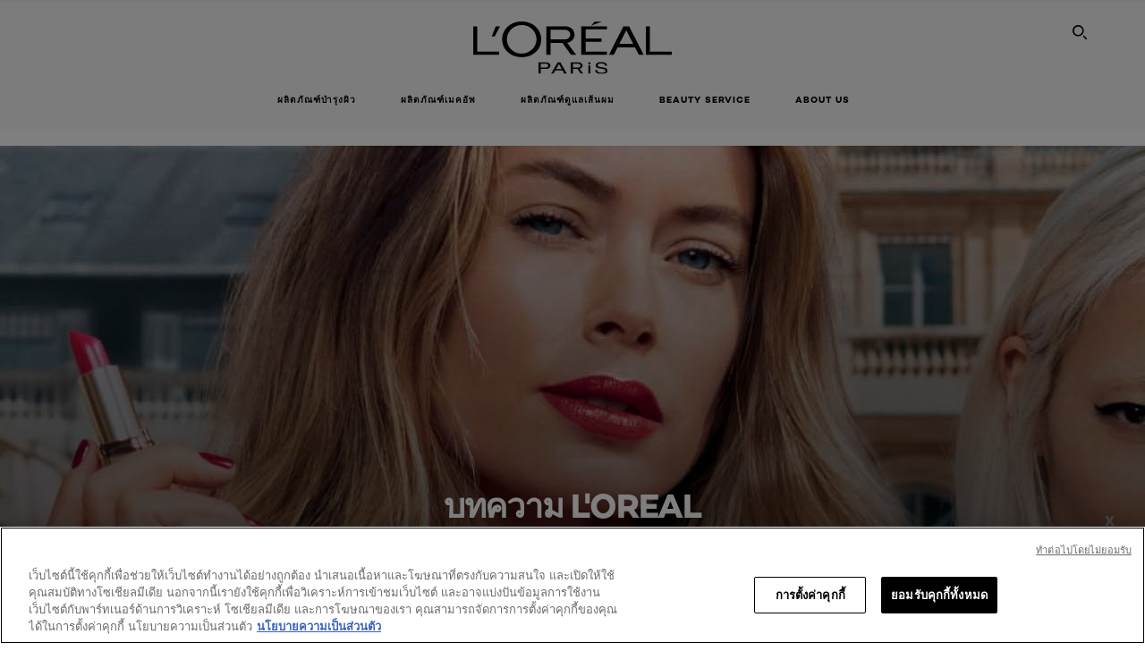

--- FILE ---
content_type: text/html; charset=utf-8
request_url: https://www.loreal-paris.co.th/makeup/lip-makeup
body_size: 45015
content:





<!DOCTYPE html>
<html class="no-js no-touch" lang="th-TH">
<head>
    
<div class="component plain-html">
    <div class="component-content">
<style>
 .qr {
        position: fixed;
        bottom: 20px;
        right: 20px;
        padding: 10px;
        border-radius: 5px;
        z-index: 99;
    }
 .btn {        
        position: fixed;
        bottom: 20px;
        right: 20px;
        padding: 10px;
        border-radius: 5px;
        z-index: 99;
        color: #808080;
    }
    
    .btn .qr-btn {
        position: absolute;
        bottom: 93px;
        right: -5px;
        background: none;
        border: none;
        font-size: 16px;
        cursor: pointer;
    }
    .popup {
        display:none;
        position: fixed;
        background-color: #fff;
        box-shadow: 7px 7px 30px 1px #8c8c81;
        bottom: 200px;
        right: 20px;
        padding: 10px;
        border-radius: 5px;
        z-index: 99;
        width: 16.25rem;
    }
    .popup .line-header {
        align-items: center;
        background: #00b900;
        border-radius: 6px 6px 0 0;
        display: flex;
        height: 40px;
    }
    .popup .line-header img{
        height: 1.380rem;
        margin: 0 .1875rem 0 .75rem;
        width: 1.7rem;
    }
    .popup img {
        max-width: 100%;
        height: auto;
        width: 250px
    }
    .popup p{
        font-size: 1.005rem;
        font-weight: 500;
        line-height: 1.5rem;
    }
    .popup span{
        font-size: 0.85rem;
        line-height: 1.25rem;
        padding-top: 10px;
    }
    .popup .close-btn {
        position: absolute;
        top: 7px;
        right: 6px;
        background: none;
        border: none;
        color: #ffff;
        font-size: 16px;
        cursor: pointer;
		font-family: 'arial';
    }
    .qr-mobile{
        position: fixed;
        height:0;
        bottom: 20px;
        right: 20px;
        padding: 10px;
        border-radius: 5px;
        z-index: 99;
    }
    .qr-mobile img {
        position: fixed;
        bottom: 20px;
        right: 20px;
        padding: 10px;
        border-radius: 5px;
        z-index: 99;
    }
    
    .mobilebtn {        
        position: fixed;
        bottom: 20px;
        right: 20px;
        padding: 10px;
        border-radius: 5px;
        z-index: 99;
        color: #808080;
    }
    
    .mobilebtn .qr-mobilebtn {
        position: absolute;
        bottom: 80px;
        right: 5px;
        background: none;
        border: none;
        font-size: 16px;
        cursor: pointer;
		font-family: 'arial';
		padding: 1px;
    }
@media screen and (min-width: 64em) {
     .qr-mobile {
        display: none;
    }
     .mobilebtn {
        display: none;
    }
}
@media screen and (max-width: 64em) {
     .qr-desktop {
        display: none;
    }
     .btn .qr-btn {
        display: none;
    }
}

</style>
<script>
  document.addEventListener('DOMContentLoaded', function() {
      const qrimg = document.getElementById('qr');
      const qrPopup = document.getElementById('popup');
      const qrCloseBtn = document.getElementById('closeBtn');
      const qrImgBtn = document.getElementById('qrBtn');
      const imgBtn = document.getElementById('btn');
      const qrMobileImg = document.getElementById('mobileqr');
      const mobileCloseBtn = document.getElementById('qrmobileBtn');
      const mobileCloseBtnMark = document.getElementById('mobilebtn');
      function openPopup(){
        qrPopup.style.display ='block';
      }
      qrimg.addEventListener('click', openPopup);
      function hidePopup() {
        qrPopup.style.display = 'none';
      }
      qrCloseBtn.addEventListener('click', hidePopup);
      function hideImg(){
        qrimg.style.display = 'none';
        imgBtn.style.display ='none';
        qrPopup.style.display = 'none';
      }
      qrImgBtn.addEventListener('click' , hideImg);
      function hideMobileImg(){
        qrMobileImg.style.display = 'none';
        mobileCloseBtnMark.style.display = 'none';
      }
      mobileCloseBtn.addEventListener('click' , hideMobileImg);
      
      
  });
</script>
<div id="qr" class="qr qr-desktop">
  <img alt="Chat Widget Image" src="/-/media/project/loreal/brand-sites/oap/apac/th/line/line.png" title="Chat Widget Image" width="97" height="97" /> 
</div>

<div id="btn" class="btn">
  <button id="qrBtn" class="qr-btn">X</button>
</div>
<div id="mobileqr" class="qr-mobile visible-mobile">
    <a href="https://lin.ee/UOo2quY" target="_blank" title="Chat Widget Image">
    <img alt="Chat Widget Image" src="/-/media/project/loreal/brand-sites/oap/apac/th/line/line.png" title="Chat Widget Image" width="90" height="57"> 
    </a>
</div>
<div id="mobilebtn" class="mobilebtn">
  <button id="qrmobileBtn" class="qr-mobilebtn">X</button>
</div>

<div id="popup" class="popup">
  <div class="line-header">
  <img alt="Line Icon" src="/-/media/project/loreal/brand-sites/oap/apac/th/line/line.png" title="Line" width="50" height="50">
  </div>
  <img src="/-/media/project/loreal/brand-sites/oap/apac_th/OAP_Line.png" alt="Popup Image" />
  <button id="closeBtn" class="close-btn">X</button>
  <p>แอดไลน์ L’Oreal Paris Official เพื่อไม่พลาดโปร และสินค้าใหม่ๆ! สแกนเลย</p>
</div>    </div>
</div>


    <script crossorigin="anonymous" src="https://cdnjs.cloudflare.com/ajax/libs/vue/3.5.4/vue.global.prod.min.js"></script>
    <meta data-octopus-release="2.9.1-hotfix00000076" />
    <meta charset="utf-8" />
    <meta http-equiv="X-UA-Compatible" content="IE=edge">
    <meta name="robots" content="index, follow">


    <!-- /BEGIN Include JavaScript and CSS bundles -->
    <script type="text/javascript" defer src="/apacdist/js/chunk-vendors.js?v=2.9.1-hotfix00000076"></script>
    <script type="text/javascript" defer src="/apacdist/js/sitecore-index.js?v=2.9.1-hotfix00000076"></script>

    <!-- /BEGIN Include JavaScript and CSS bundles -->
    <link rel="preload" href="/frontend/fonts/CamptonW05-Bold.2c00dd13.woff2" as="font" type="font/woff2" crossorigin>
 <link rel="preload" href="/frontend/fonts/CamptonW05-Medium.272e795e.woff2" as="font" type="font/woff2" crossorigin>
 <link rel="preload" href="/frontend/fonts/CamptonW05-Book.139dfbd8.woff2" as="font" type="font/woff2" crossorigin>
 <link href="/frontend/css/filter_products.d2096e22.css" rel="stylesheet" type="text/css">
<script defer fetchpriority="low" type="text/javascript" src="/frontend/js/chunk-vendors.75e4f7d3.js"></script>
 <script defer fetchpriority="low" type="text/javascript" src="/frontend/js/filter_products.4685dd3b.js"></script>


    <link rel="stylesheet" type="text/css" href="/apacdist/css/sitecore-index.css?v=2.9.1-hotfix00000076" />


        <!-- /END Include JavaScript and CSS bundles -->

    <style>

        body {
            overflow-x: hidden;
        }

        .main-apac-container #main-container {
            overflow: visible;
        }

        #main-container .hairoil-outer, #main-container .lip-hair-outer {
            margin-top: 72px;
        }
    </style>
    
    
<script>
    var dataLayer = window["dataLayer"] || [];
    if (!window.wsf) { window.wsf = { AnalyticsVariables: {} }; }
    window.wsf.AnalyticsVariables = {"brand":"OAP","language":"th","country":"TH","siteTypeLevel":"main","factory":"wsf","websiteType":"NON-DTC"};
</script>

<script>
    if (!window.wsf) {
        window.wsf = { AnalyticsVariables: {} };
    }
    window.wsf.AnalyticsVariablesDynamic = {};

window.wsf.AnalyticsVariables.pageCategory = 'product selector page';
     
window.wsf.AnalyticsVariablesDynamic.pagecategory = 'product selector page';
window.wsf.AnalyticsVariablesDynamic.eventcategory = 'subcategory page';
    dataLayer.push(window.wsf.AnalyticsVariables);

</script>


<script type="text/javascript">
    function OapGoogleTagManager() {
        if(typeof(OptanonWrapper) === 'function') {
            window.gtmLoaded = false;
            function OptanonWrapper() {
                window.gtmLoaded = true;
                (function(w, d, s, l, i) {
                    w[l] = w[l] || [];
                    if (typeof (refappSiteLevelPropertys) === "function") {
                        refappSiteLevelPropertys();
                    }
                    if (typeof (pagelevelPropertys) === "function") {
                        pagelevelPropertys();
                    }
                    w[l].push({
                        'gtm.start':
                            new Date().getTime(),
                        event: 'gtm.js'
                    });
                    var f = d.getElementsByTagName(s)[0],
                        j = d.createElement(s),
                        dl = l != 'dataLayer' ? '&l=' + l : '';
                    j.async = true;
                    j.src =
                        '//www.googletagmanager.com/gtm.js?id=' + i + dl;
                    f.parentNode.insertBefore(j, f);
                })(window, document, 'script', 'dataLayer', 'GTM-MGVCJBF');
            }
            setTimeout(() => {
                if (!window.gtmLoaded) {
                    OptanonWrapper()
                }
            }, 1000);
        } else {
            function gtmManager() {}
            (function(w, d, s, l, i) {
                w[l] = w[l] || [];

                w[l].push({
                    'gtm.start':
                        new Date().getTime(),
                    event: 'gtm.js'
                });
                var f = d.getElementsByTagName(s)[0],
                    j = d.createElement(s),
                    dl = l != 'dataLayer' ? '&l=' + l : '';
                j.async = true;
                j.src =
                    '//www.googletagmanager.com/gtm.js?id=' + i + dl;
                f.parentNode.insertBefore(j, f);
            })(window, document, 'script', 'dataLayer', 'GTM-MGVCJBF');
        }
    }
    OapGoogleTagManager()
    function googleTagManager() {}
</script>








    <title>แจกทริคพร้อมเทรนด์ Beauty Magazine l L'Oreal Paris Thailand</title>




<link rel="icon" href="/frontend/static/favicon/favicon.ico" sizes="any">
<link rel="icon" href="/frontend/static/favicon/favicon.svg" type="image/svg+xml">
<link rel="apple-touch-icon" href="/frontend/static/favicon/apple-touch-icon.png">
<link rel="manifest" href="/frontend/static/favicon/manifest.json">




<meta  property="og:description" content="ออกแบบลุคที่ใช่ตัวตนคุณ ผ่านขั้นตอนสาธิตการใช้เครื่องสำอางและผลิตภัณฑ์ต่าง ๆ โดยลอรีอัล ปารีส ผ่านเทรนด์ล่าสุดและคำแนะนำจากบิวตี้กูรู ที่สอนโดยตรงจากมืออาชีพ" /><meta  property="og:type" content="website" /><meta  property="og:site_name" content="L'Oréal Paris" /><meta  property="og:image" content="https://www.loreal-paris.co.th/-/media/project/loreal/brand-sites/oap/apac/th/products/makeup/hero/pdp-hero-image-cr-satin-w2000xh900.jpg" /><meta  property="og:title" content="แจกทริคพร้อมเทรนด์ Beauty Magazine l L'Oreal Paris Thailand" /><meta  property="og:url" content="https://www.loreal-paris.co.th/makeup/lip-makeup" />


<meta name="description"  content="ออกแบบลุคที่ใช่ตัวตนคุณ ผ่านขั้นตอนสาธิตการใช้เครื่องสำอางและผลิตภัณฑ์ต่าง ๆ โดยลอรีอัล ปารีส ผ่านเทรนด์ล่าสุดและคำแนะนำจากบิวตี้กูรู ที่สอนโดยตรงจากมืออาชีพ" /><meta name="keywords"  content="ลิปสติก" />


<meta name="twitter:site"  content="<meta name="twitter:site" content="@LOrealParisTH" />" /><meta name="twitter:image"  content="https://www.loreal-paris.co.th/-/media/project/loreal/brand-sites/oap/apac/th/products/makeup/hero/pdp-hero-image-cr-satin-w2000xh900.jpg" /><meta name="twitter:description"  content="ออกแบบลุคที่ใช่ตัวตนคุณ ผ่านขั้นตอนสาธิตการใช้เครื่องสำอางและผลิตภัณฑ์ต่าง ๆ โดยลอรีอัล ปารีส ผ่านเทรนด์ล่าสุดและคำแนะนำจากบิวตี้กูรู ที่สอนโดยตรงจากมืออาชีพ" /><meta name="twitter:title"  content="แจกทริคพร้อมเทรนด์ Beauty Magazine l L'Oreal Paris Thailand" /><meta name="twitter:card"  content="summary_large_image" />

    <meta name="viewport" content="width=device-width, initial-scale=1"/>
    <link rel="canonical" href="https://www.loreal-paris.co.th/apply-lipstick"/>

    
    <link rel="preconnect" href="https://connect.facebook.net">
    <link rel="preconnect" href="https://www.googletagmanager.com">
</head>
<body class="default-device bodyclass THCD      " style="" data-guest-id="">
    <!-- BEGIN Inline SVG -->
    <div style="display: none;">
    <svg xmlns="http://www.w3.org/2000/svg" xmlns:xlink="http://www.w3.org/1999/xlink"><defs><symbol viewBox="0 0 16 16" id="arrow-back"><path d="m12.082 15.67.084-.097a1.125 1.125 0 0 0-.006-1.382L6.327 8l5.822-6.178.084-.117c.295-.486.19-1.11-.245-1.461a1.09 1.09 0 0 0-1.545.174L4.05 7.293l-.083.116c-.247.41-.217.92.073 1.287l6.413 6.898.083.092a1.09 1.09 0 0 0 1.452.07l.094-.085Z" /></symbol><symbol viewBox="0 0 6 11" id="arrow-icon"><path d="M.383 11 6 5.5.383 0 0 .372 5.234 5.5 0 10.628z" fill-rule="evenodd" /></symbol><symbol viewBox="0 0 19 39" id="arrow-next"><path d="m2 2 15 17.5L2 37" stroke-width="3" fill="none" fill-rule="evenodd" stroke-linecap="round" stroke-linejoin="round" /></symbol><symbol viewBox="0 0 19 39" id="arrow-prev"><path d="M17 37 2 19.5 17 2" stroke-width="3" fill="none" fill-rule="evenodd" stroke-linecap="round" stroke-linejoin="round" /></symbol><symbol viewBox="0 0 74 74" id="arrow-search"><style>#arrow-search .st0{fill:none;stroke:#9b9b9b;stroke-width:11;stroke-linecap:round}</style><g id="arrow-search_Arrows_Search"><path id="arrow-search_Line" class="st0" d="m6.3 6.2 55.6 61.7" /><path id="arrow-search_Line-Copy" class="st0" d="M6.3 6.2h49.4" /><path id="arrow-search_Line_1_" class="st0" d="M6.3 6.2v49.3" /></g></symbol><symbol fill="none" viewBox="0 0 8 8" id="arrow-top-right"><path fill-rule="evenodd" clip-rule="evenodd" d="M1.133 0a.5.5 0 1 0 0 1h5.165L.146 7.147a.5.5 0 1 0 .708.707l6.144-6.14v5.15a.5.5 0 0 0 1 0V.579a.499.499 0 0 0-.3-.536.498.498 0 0 0-.2-.042H1.133Z" fill="#fff" /></symbol><symbol viewBox="0 0 18 20" id="bag"><g stroke="#FFF" stroke-width="2" fill="none" fill-rule="evenodd"><path d="M1 7v10a2 2 0 0 0 2 2h12a2 2 0 0 0 2-2V7H1ZM5 7h8V5a4 4 0 1 0-8 0v2Z" /></g></symbol><symbol class="icon icon-menu-toggle" aria-hidden="true" viewBox="0 0 100 100" id="burger"><g class="svg-menu-toggle"><path class="line line-1" d="M5 13h90v14H5z" /><path class="line line-2" d="M5 43h90v14H5z" /><path class="line line-3" d="M5 73h90v14H5z" /></g></symbol><symbol viewBox="0 0 40 40" id="carbon-footprint"><g fill="none" fill-rule="evenodd"><circle stroke="#969696" fill="#FFF" cx="20" cy="20" r="19.5" /><path d="M10.954 16.745c1.133 0 2.056.626 2.67 1.809h3.043c-.745-2.96-3.043-4.803-5.729-4.803a5.674 5.674 0 0 0-4.19 1.776A6.09 6.09 0 0 0 5 19.873c0 1.776.55 3.264 1.634 4.465 1.099 1.244 2.653 1.94 4.272 1.911 2.767 0 4.952-1.776 5.712-4.701H13.56c-.614 1.116-1.57 1.725-2.654 1.725-1.585 0-3.01-1.472-3.01-3.383a3.213 3.213 0 0 1 .897-2.244 2.937 2.937 0 0 1 2.161-.901m12.821-2.995a6.214 6.214 0 0 0-4.427 1.762 6.111 6.111 0 0 0-1.848 4.36c0 1.781.58 3.273 1.727 4.477a6.052 6.052 0 0 0 4.531 1.9 6.193 6.193 0 0 0 4.48-1.882 6.226 6.226 0 0 0 1.761-4.443c-.028-3.398-2.798-6.145-6.224-6.173m-.017 9.513c-1.676 0-3.198-1.458-3.198-3.357a3.15 3.15 0 0 1 1.583-2.752 3.203 3.203 0 0 1 3.195 0 3.15 3.15 0 0 1 1.583 2.752c0 1.967-1.42 3.357-3.163 3.357M35 21.274c0-1.003-.787-1.69-2.083-1.69-1.264 0-2.075.833-2.084 2.16h1.473c0-.04-.008-.09-.008-.13 0-.526.242-.825.61-.825.36 0 .578.235.578.639 0 .81-.87 1.764-2.62 2.767v1.222h4.118V24.13H32.9c1.397-.874 2.1-1.925 2.1-2.856" fill="#969696" fill-rule="nonzero" /></g></symbol><symbol viewBox="0 0 28 22" id="check"><path d="m2 10.162 7.84 8.161L25.469 2" stroke-width="4" fill="none" fill-rule="evenodd" stroke-linecap="round" /></symbol><symbol viewBox="0 0 16 16" id="close"><path d="M14.96 1.04c.364.363.305 1.021-.116 1.524l-.103.113L9.418 8l5.323 5.323c.513.513.61 1.246.22 1.637-.364.364-1.022.305-1.525-.116l-.113-.103L8 9.418l-5.323 5.323c-.513.513-1.246.61-1.637.22-.364-.364-.305-1.022.116-1.525l.103-.113L6.582 8 1.259 2.677c-.513-.513-.61-1.246-.22-1.637.364-.364 1.022-.305 1.525.116l.113.103L8 6.582l5.323-5.323c.513-.513 1.246-.61 1.637-.22Z" /></symbol><symbol viewBox="0 0 16 16" id="disabled"><path d="M8 0a8 8 0 1 1 0 16A8 8 0 0 1 8 0Zm5.135 3.854-9.281 9.281a6.6 6.6 0 0 0 9.282-9.282ZM8 1.4a6.6 6.6 0 0 0-5.135 10.746l9.281-9.281A6.572 6.572 0 0 0 8 1.4Z" fill="#000" fill-rule="evenodd" /></symbol><symbol viewBox="0 0 60 60" id="disc"><circle cx="30" cy="30" r="30" fill-rule="evenodd" /></symbol><symbol viewBox="0 0 16 16" id="discontinued"><path d="M8 0a8 8 0 1 1 0 16A8 8 0 0 1 8 0Zm5.135 3.854-9.281 9.281a6.6 6.6 0 0 0 9.282-9.282ZM8 1.4a6.6 6.6 0 0 0-5.135 10.746l9.281-9.281A6.572 6.572 0 0 0 8 1.4Z" fill="#fff" fill-rule="evenodd" /></symbol><symbol viewBox="0 0 17 18" id="edit-pencil"><g fill-rule="nonzero" fill="none"><path d="m14.425 5.904-8.486 8.485-2.828-2.828 8.485-8.486a.997.997 0 0 1 1.414 0l1.415 1.415a.997.997 0 0 1 0 1.414Z" stroke="#000" stroke-width="2" /><path fill="#000" d="m.99 12.268 4.242 4.242-4.95.708zM10.182 3.075l4.242 4.243-1.414 1.414L8.767 4.49z" /></g></symbol><symbol viewBox="0 0 22 15" id="email"><g stroke="#000" stroke-width="2" fill="none" fill-rule="evenodd"><path d="M2.038 1.036h16.988a1 1 0 0 1 1 1v10.88a1 1 0 0 1-1 1H2.038a1 1 0 0 1-1-1V2.037a1 1 0 0 1 1-1Z" /><path d="m1.538 1.478 8.994 7.1M10.532 8.579l8.995-7.1" stroke-linecap="round" /></g></symbol><symbol viewBox="0 0 22 15" id="email-white"><g stroke="#FFF" stroke-width="2" fill="none" fill-rule="evenodd"><path d="M2.038 1.036h16.988a1 1 0 0 1 1 1v10.88a1 1 0 0 1-1 1H2.038a1 1 0 0 1-1-1V2.037a1 1 0 0 1 1-1Z" /><path d="m1.538 1.478 8.994 7.1M10.532 8.579l8.995-7.1" stroke-linecap="round" /></g></symbol><symbol fill="none" viewBox="0 0 4 19" id="exclamation"><path d="M2.164 12.368a.068.068 0 0 1-.069-.068V1.39a.068.068 0 0 1 .137 0V12.3c0 .038-.03.068-.068.068Zm.34 4.568a.341.341 0 1 1-.681 0 .341.341 0 0 1 .682 0Z" fill="#000" stroke="#000" stroke-width="2.045" /></symbol><symbol fill="none" viewBox="0 0 16 14" id="favorite-heart-empty"><path d="M2.013 2.052c-1.351 1.402-1.35 3.66 0 5.063l5.983 5.34c1.997-2.072 3.993-3.262 5.99-5.333a3.667 3.667 0 0 0 0-5.063 3.357 3.357 0 0 0-4.88 0L8.002 3.202l-1.109-1.15a3.357 3.357 0 0 0-4.88 0Z" stroke="#fff" stroke-width="1.5" stroke-linejoin="round" /></symbol><symbol fill="none" viewBox="0 0 16 14" id="favorite-heart-empty-pdp-max-lite"><path d="M2.013 2.052c-1.351 1.402-1.35 3.66 0 5.063l5.983 5.34c1.997-2.072 3.993-3.262 5.99-5.333a3.667 3.667 0 0 0 0-5.063 3.357 3.357 0 0 0-4.88 0L8.002 3.202l-1.109-1.15a3.357 3.357 0 0 0-4.88 0Z" stroke="#000" stroke-width="1.5" stroke-linejoin="round" /></symbol><symbol fill="none" viewBox="0 0 16 14" id="favorite-heart-full"><path d="M2.013 2.052c-1.351 1.402-1.35 3.66 0 5.063l5.983 5.34c1.997-2.072 3.993-3.262 5.99-5.333a3.667 3.667 0 0 0 0-5.063 3.357 3.357 0 0 0-4.88 0L8.002 3.202l-1.109-1.15a3.357 3.357 0 0 0-4.88 0Z" fill="#F2CD95" stroke="#F2CD95" stroke-width="1.5" stroke-linejoin="round" /></symbol><symbol fill="none" viewBox="0 0 16 14" id="favorite-heart-full-pdp-max-lite"><path d="M2.013 2.052c-1.351 1.402-1.35 3.66 0 5.063l5.983 5.34c1.997-2.072 3.993-3.262 5.99-5.333a3.667 3.667 0 0 0 0-5.063 3.357 3.357 0 0 0-4.88 0L8.002 3.202l-1.109-1.15a3.357 3.357 0 0 0-4.88 0Z" fill="#000" stroke="#000" stroke-width="1.5" stroke-linejoin="round" /></symbol><symbol fill="none" viewBox="0 0 16 14" id="favorite-heart-outlined"><path d="M2.013 2.052c-1.351 1.402-1.35 3.66 0 5.063l5.983 5.34c1.997-2.072 3.993-3.262 5.99-5.333a3.667 3.667 0 0 0 0-5.063 3.357 3.357 0 0 0-4.88 0L8.002 3.202l-1.109-1.15a3.357 3.357 0 0 0-4.88 0Z" stroke="#F2CD95" stroke-width="1.5" stroke-linejoin="round" /></symbol><symbol fill="none" viewBox="0 0 16 14" id="favorite-heart-outlined-pdp-max-lite"><path d="M2.013 2.052c-1.351 1.402-1.35 3.66 0 5.063l5.983 5.34c1.997-2.072 3.993-3.262 5.99-5.333a3.667 3.667 0 0 0 0-5.063 3.357 3.357 0 0 0-4.88 0L8.002 3.202l-1.109-1.15a3.357 3.357 0 0 0-4.88 0Z" stroke="#626566" stroke-width="1.5" stroke-linejoin="round" /></symbol><symbol viewBox="0 0 20 17" id="filter"><g transform="translate(1)" fill="none" fill-rule="evenodd"><path d="M.648 2.5H17.51M.648 8.5H17.51M.648 14.5H17.51" stroke="currentColor" stroke-width="2" stroke-linecap="square" /><ellipse fill="currentColor" cx="7.5" cy="2.376" rx="2.5" ry="2.376" /><ellipse fill="currentColor" cx="3.5" cy="8.376" rx="2.5" ry="2.376" /><ellipse fill="currentColor" cx="12.5" cy="14.376" rx="2.5" ry="2.376" /></g></symbol><symbol viewBox="0 0 10.7 6.1" id="ico-arrow-up"><path fill="none" stroke="currentColor" d="m.4 5.7 5-5 5 5" /></symbol><symbol viewBox="0 0 15.9 15" id="ico-facebook"><path fill="currentColor" d="M11.9.1v2.4h-1.5c-.5 0-.8.1-1 .3s-.3.6-.3 1v1.7h2.7l-.4 2.7H9.1V15H6.3V8.2H4V5.5h2.4v-2c0-1.1.3-2 1-2.6S8.8 0 9.9 0c.9 0 1.5 0 2 .1z" /></symbol><symbol viewBox="0 0 15.9 15" id="ico-instagram"><path fill="currentColor" d="M9.6 9.2c.5-.5.7-1 .7-1.6s-.2-1.2-.7-1.6-1-.7-1.6-.7-1.2.2-1.7.7-.7 1-.7 1.6.2 1.2.7 1.6 1 .7 1.6.7 1.2-.2 1.7-.7zm.8-4.1c.7.7 1 1.5 1 2.5s-.3 1.8-1 2.5-1.5 1-2.5 1-1.8-.3-2.5-1-1.1-1.5-1.1-2.5.3-1.8 1-2.5 1.5-1 2.5-1 2 .3 2.6 1zm1.8-1.8c.2.2.2.4.2.6 0 .2-.1.4-.2.6-.1.1-.3.2-.6.2-.2 0-.4-.1-.6-.2-.1-.2-.2-.4-.2-.6s.1-.4.2-.6c.2-.3.4-.3.6-.3.3 0 .5.1.6.3zM8.6 1.9H5.3c-.4 0-.6 0-.9.1-.2 0-.4.1-.5.1-.4.2-.7.3-.9.6s-.3.5-.5.8c0 .1-.1.4-.1.6 0 .3-.1.6-.1.9v5.2c0 .4 0 .7.1.9 0 .3.1.5.2.7.1.2.3.5.4.7.2.2.5.4.8.5.2.1.4.1.7.2.3.1.6.1.9.1h5.2c.4 0 .7 0 .9-.1.3 0 .5-.1.7-.2.3-.1.6-.3.8-.5s.4-.5.5-.8c.1-.2.1-.4.2-.7 0-.3.1-.6.1-.9V4.9c0-.4 0-.7-.1-.9-.1-.2-.3-.5-.3-.6-.1-.3-.3-.6-.5-.8s-.5-.4-.8-.5c-.2-.1-.4-.1-.7-.2-.3 0-.6-.1-.9-.1h-.9c-.3.1-.5.1-1 .1zm6.3 2.8v5.8c-.1 1.3-.4 2.2-1.1 2.9s-1.7 1.1-2.9 1.1H5.1c-1.3-.1-2.2-.4-2.9-1.1S1 11.8.9 10.4V4.6C1 3.4 1.4 2.5 2 1.8S3.7.7 5 .6h5.8c1.3.1 2.2.4 2.9 1.1s1.1 1.7 1.2 3z" /></symbol><symbol viewBox="0 0 512 512" id="ico-mail"><path fill="currentColor" d="M464 88H52c-27.354 0-50 22.214-50 50v240c0 27.57 22.43 50 50 50h412c27.57 0 50-22.43 50-50V138c0-27.419-22.319-50-50-50zm-38.752 40L258 234.302 90.752 128h334.496zM474 378c0 5.514-4.486 10-10 10H52c-5.514 0-10-4.486-10-10V144.41l205.271 130.469a20 20 0 0 0 21.457 0L474 144.41V378z" /></symbol><symbol viewBox="0 0 15.9 15" id="ico-pinterest"><path fill="currentColor" d="M14.1 4c.6 1.1.9 2.2.9 3.5s-.3 2.4-.9 3.5c-.6 1.1-1.5 1.9-2.5 2.5-1.2.7-2.3 1-3.6 1-.7 0-1.3-.1-2-.3.4-.6.6-1.1.7-1.5.1-.2.2-.8.5-1.9.1.2.3.4.7.6.3.2.7.3 1 .3.7 0 1.4-.2 2-.6.6-.4 1-1 1.3-1.7s.5-1.5.5-2.5c0-.7-.2-1.3-.5-2-.4-.6-.9-1.1-1.6-1.5-.8-.4-1.5-.5-2.4-.5-.7 0-1.3 0-1.8.2s-1 .4-1.4.7-.7.6-1 1c-.2.4-.5.8-.5 1.2-.3.4-.3.8-.3 1.2 0 .6.1 1.2.4 1.7s.6.8 1.1 1c.1.1.2 0 .2-.2 0 0 0-.1.1-.3s.1-.2.1-.3 0-.3-.1-.4c-.2-.3-.5-.8-.5-1.3 0-.9.3-1.7 1-2.4S7 4 8.1 4c.9 0 1.6.2 2.1.7s.8 1.2.8 2c0 1-.2 1.9-.6 2.6s-1 1.2-1.6 1.2c-.4 0-.7-.1-.9-.4-.3-.3-.3-.6-.2-1 0-.2.1-.5.2-.9 0-.4.1-.7.2-.9.1-.3.1-.5.1-.7 0-.3-.1-.6-.2-.8-.2-.1-.5-.2-.8-.2-.4 0-.7.2-1 .5-.2.3-.3.8-.3 1.3 0 .4.1.8.2 1.1l-.9 3.8c-.1.4-.1 1-.1 1.6-1.3-.6-2.3-1.4-3-2.6S.9 8.9.9 7.5c0-1.3.3-2.4.9-3.5s1.5-1.9 2.5-2.5 2.3-1 3.6-1 2.4.3 3.5.9 1.9 1.5 2.7 2.6z" /></symbol><symbol viewBox="0 0 15.9 15" id="ico-tumblr"><path fill="currentColor" d="m11.6 12 .8 2.1c-.1.2-.5.4-1 .6s-1.2.3-1.6.3c-.7 0-1.3-.1-1.8-.2-.5-.2-1-.4-1.3-.7-.3-.3-.6-.6-.9-1s-.4-.7-.6-1.1c-.1-.4-.2-.7-.2-1.1V6.1H3.5V4.2c.5-.2.8-.4 1.2-.7s.6-.5.8-.8.4-.6.5-.9.3-.6.3-.9.1-.5.2-.8V0h2.4v3.8H12v2.3H8.9v4.7c0 .2 0 .3.1.5 0 .2.1.3.2.5.1.1.2.2.4.3s.5.1.8.1c.5 0 1-.1 1.2-.2z" /></symbol><symbol viewBox="0 0 15.9 15" id="ico-twitter"><path fill="currentColor" d="M14.9 3.3c-.4.6-.9 1-1.4 1.4v.4c0 .7-.1 1.5-.3 2.2s-.6 1.5-1 2.1c-.5.7-1 1.3-1.6 1.8s-1.4.9-2.3 1.3c-1 .3-2 .5-3 .5-1.6 0-3.1-.4-4.4-1.2h.7c1.3 0 2.5-.4 3.6-1.2-.7 0-1.2-.2-1.7-.6s-.8-.8-1-1.4H3c.3 0 .5 0 .8-.1-.7-.1-1.2-.5-1.6-1s-.6-.9-.6-1.6c.4.2.7.3 1.2.3-.4-.2-.7-.6-1-1-.3-.4-.2-.8-.2-1.3s.1-1 .4-1.4c.7.9 1.6 1.5 2.6 2s2.1.8 3.3.9c0-.2-.1-.4-.1-.6 0-.8.3-1.4.8-2 .5-.5 1.2-.8 2-.8s1.5.3 2.1.9c.6-.1 1.3-.3 1.8-.7-.2.7-.6 1.2-1.3 1.5.6 0 1.1-.2 1.7-.4z" /></symbol><symbol viewBox="0 0 15.9 15" id="ico-youtube"><path fill="currentColor" d="m6.2 9.5 4.3-2.2-4.3-2.2v4.4zM7.9 2h2.9c.9 0 1.6.1 2 .1h1.3c.1 0 .2 0 .3.1.1 0 .2.1.2.1s.2.1.3.2.2.1.3.2c0 0 .1.1.1.2.1.1.1.2.3.5.1.3.2.6.2.9 0 .4.1.8.1 1.2V8c0 .8 0 1.7-.2 2.5 0 .3-.1.6-.2.9s-.2.4-.3.5l-.1.1c-.1.1-.2.2-.3.2s-.2.1-.3.2c-.1 0-.2.1-.2.1-.1 0-.2.1-.3.1h-.5c-1.5.3-3.4.4-5.6.4-1.2 0-2.3 0-3.2-.1-.9 0-1.5 0-1.8-.1h-.7c-.2 0-.4-.1-.5-.1s-.3-.1-.5-.2-.4-.2-.5-.4c0 0-.1-.1-.1-.2-.1 0-.2-.1-.3-.4s-.2-.6-.2-.9c0-.4-.1-.8-.1-1.2V6.9c0-.8 0-1.7.2-2.5 0-.3.1-.6.2-.9.1-.3.1-.4.2-.5l.1-.1c.1-.2.2-.2.3-.3.1-.1.2-.1.3-.2.1 0 .2-.1.2-.1.1 0 .2-.1.3-.1h.6C3.8 2.1 5.7 2 7.9 2z" /></symbol><symbol viewBox="0 0 16 16" id="icon-account"><path d="M11.4 8c.8-.9 1.3-2 1.3-3.2 0-2.6-2.2-4.8-4.8-4.8-2.6 0-4.8 2.2-4.8 4.8 0 1.3.5 2.4 1.3 3.3C1.9 8.9 0 11.2 0 14v1.2c0 .4.3.8.8.8s.8-.3.8-.8V14c0-2.6 2.1-4.7 4.6-4.7.5.2 1.1.3 1.7.3.6 0 1.2-.1 1.8-.3 2.6 0 4.8 2.2 4.8 4.8v1.1c0 .4.3.8.8.8s.8-.3.8-.8v-1.1C16 11.2 14 8.8 11.4 8zm-4.7-.1s-.1 0-.1-.1c-1.1-.5-1.9-1.7-1.9-3C4.7 3 6.2 1.5 8 1.5c1.8 0 3.3 1.5 3.3 3.3 0 1.8-1.5 3.3-3.3 3.3-.5 0-1-.1-1.3-.2z" /></symbol><symbol viewBox="0 0 14 16" id="icon-bell"><g fill-rule="nonzero"><path d="M7 0C4.279 0 2.073 2.182 2.073 4.875v2.504l-1.416 1.4A2.205 2.205 0 0 0 .17 11.2a2.246 2.246 0 0 0 2.073 1.372h9.512c.908 0 1.726-.542 2.073-1.371a2.205 2.205 0 0 0-.486-2.42l-1.416-1.401V4.875C11.927 2.182 9.721 0 7 0Zm5.244 9.867a.677.677 0 0 1 .149.744.69.69 0 0 1-.637.421H2.244a.69.69 0 0 1-.637-.421.677.677 0 0 1 .15-.744l1.872-1.852v-3.14c0-1.842 1.51-3.336 3.371-3.336 1.862 0 3.371 1.494 3.371 3.336v3.14l1.873 1.852ZM4.667 14.857h4.667V16H4.667z" /></g></symbol><symbol fill="none" viewBox="0 0 205 185" id="icon-burger-black"><g clip-path="url(#icon-burger-black_a)" fill="#000"><rect width="204.121" height="19.136" rx="9.568" /><rect y="82.924" width="204.121" height="19.136" rx="9.568" /><rect y="165.849" width="204.121" height="19.136" rx="9.568" /></g><defs></defs></symbol><clipPath id="icon-burger-black_a"><path fill="#fff" d="M0 0h205v185H0z" /></clipPath><symbol fill="none" viewBox="0 0 204 204" id="icon-burger-close-black"><g clip-path="url(#icon-burger-close-black_a)"><path fill-rule="evenodd" clip-rule="evenodd" d="M175.952 175.952c4.16-4.16 3.117-11.947-2.328-17.393l-56.558-56.558 56.56-56.56 1.099-1.2c4.469-5.339 5.092-12.33 1.229-16.192-4.16-4.16-11.947-3.117-17.393 2.328l-56.56 56.56-56.56-56.56-1.2-1.1c-5.34-4.469-12.33-5.091-16.193-1.229-4.16 4.16-3.117 11.947 2.329 17.393L86.936 102 30.38 158.56l-1.1 1.201c-4.468 5.339-5.091 12.329-1.229 16.191 4.16 4.16 11.947 3.118 17.393-2.328L102 117.066l56.558 56.558 1.201 1.099c5.339 4.469 12.329 5.091 16.192 1.229Z" fill="#000" /></g><defs></defs></symbol><clipPath id="icon-burger-close-black_a"><path fill="#fff" d="M0 0h204v204H0z" /></clipPath><symbol viewBox="0 0 10 16" id="icon-chevron"><path class="st0" d="M1.1 15.8c.4.4 1.1.3 1.5-.1l.1-.1 6.4-6.9c.3-.4.3-.9.1-1.3l-.1-.1L2.7.4C2.3-.1 1.6-.1 1.1.2.7.6.6 1.2.9 1.7l.1.1L6.8 8 1 14.2c-.3.4-.3 1 0 1.4l.1.2z" /></symbol><symbol viewBox="0 0 16 16" id="icon-earth"><g fill="#FFF" fill-rule="evenodd"><path d="M10.281 1.267c1.163 1.403 1.918 3.845 1.918 6.677 0 2.832-.755 5.274-1.918 6.677 2.755-.967 4.736-3.595 4.736-6.677 0-3.082-1.981-5.71-4.736-6.677ZM7.944 15.888a.436.436 0 0 1 0-.871c1.835 0 3.385-3.239 3.385-7.073C11.329 4.11 9.779.87 7.944.87a.435.435 0 0 1 0-.87c4.38 0 7.944 3.564 7.944 7.944s-3.564 7.944-7.944 7.944Z" /><path d="M5.608 1.267C2.852 2.234.871 4.862.871 7.944c0 3.082 1.981 5.71 4.737 6.677-1.164-1.403-1.919-3.845-1.919-6.677 0-2.832.755-5.274 1.919-6.677Zm2.336 14.621C3.564 15.888 0 12.324 0 7.944S3.564 0 7.944 0a.435.435 0 1 1 0 .87c-1.835 0-3.385 3.24-3.385 7.074 0 3.834 1.55 7.073 3.385 7.073a.435.435 0 1 1 0 .871Z" /><path d="M7.509.932c-1.638.462-2.95 3.485-2.95 7.012 0 3.527 1.312 6.55 2.95 7.012V.932Zm.435 14.956c-2.386 0-4.255-3.489-4.255-7.944S5.558 0 7.944 0c.241 0 .435.195.435.435v15.017a.435.435 0 0 1-.435.436Z" /><path d="M8.379.932v14.024c1.639-.462 2.95-3.485 2.95-7.012 0-3.527-1.311-6.55-2.95-7.012Zm-.435 14.956a.436.436 0 0 1-.435-.436V.435c0-.24.195-.435.435-.435 2.386 0 4.255 3.489 4.255 7.944s-1.869 7.944-4.255 7.944Z" /><path d="M15.453 8.379H.441a.435.435 0 0 1 0-.87h15.012a.435.435 0 1 1 0 .87" /></g></symbol><symbol viewBox="0 0 15.72 15.99" id="icon-edit-black"><path d="M1.41 11.97a.94.94 0 0 1 .59.3l1.65 1.75a1 1 0 0 1 0 1.41 1 1 0 0 1-.54.26l-1.92.29a1 1 0 0 1-1.2-.84 1.31 1.31 0 0 1 0-.28l.27-2a1 1 0 0 1 1.15-.89Zm12-11.25.12.11 1.33 1.33a2.77 2.77 0 0 1 .22 3.77l-.09.14-8.19 8.18a.95.95 0 0 1-1.4-1.26l.07-.08 5.83-5.83-2.58-2.74-5.91 5.91a.93.93 0 0 1-1.3 0 .92.92 0 0 1-.1-1.22l.06-.08L9.65.72a2.74 2.74 0 0 1 3.76 0Zm-2.36 1.29-.06.07-1 1 2.6 2.71 1.05-1.07a.9.9 0 0 0 0-1.21l-.07-.08-1.3-1.31a.93.93 0 0 0-1.22-.11Z" /></symbol><symbol viewBox="0 0 16 17" id="icon-edit-white"><path fill="#FFF" class="st0" d="M1.4 12.2c.2 0 .4.1.6.3l1.6 1.7c.4.4.4 1 0 1.4-.1.1-.3.2-.5.3l-1.9.3c-.6.1-1.1-.2-1.2-.8v-.3l.3-2c.1-.5.6-.9 1.1-.9zM13.4 1l.1.1 1.3 1.3c1.1 1.1 1.1 2.7.2 3.8v.2l-8.2 8.2c-.3.3-.9.3-1.3 0-.3-.3-.4-.9-.1-1.2l.1-.1 5.8-5.8-2.6-2.9-5.9 5.9c-.3.3-.9.3-1.3 0-.3-.3-.4-.9-.1-1.2l.1-.1L9.7 1c1-1 2.6-1 3.7 0zm-2.3 1.3-1 1L12.7 6l1-1c.3-.3.3-.8 0-1.2l-.1-.1-1.3-1.3c-.4-.3-.9-.4-1.2-.1z" /></symbol><symbol viewBox="0 0 40 40" id="icon-email"><circle cx="20" cy="20" r="20" style="fill:#fff" /><path d="M26.8 15c.7 0 1.2.6 1.2 1.3v8.3c0 .7-.6 1.3-1.3 1.3H14.3c-.7 0-1.2-.6-1.2-1.3v-8.4c0-.7.6-1.3 1.3-1.3l12.4.1zm-11.9 3.2v5.7h11v-5.5l-4.5 3.4c-.3.4-.9.4-1.3.2l-.1-.2-5.1-3.6zm9.5-1.3h-7.8l4 2.9 3.8-2.9z" style="fill:#020202" /></symbol><symbol viewBox="0 0 40 40" id="icon-favorite-black-in-circle-white"><circle cx="124" cy="539" r="20" style="fill:#fff" transform="translate(-104 -519)" /><path d="M20 27.2c-.2 0-.5-.1-.7-.2-2-1.5-6.6-5.1-7.3-7.4-.4-1.1-.2-2.4.5-3.5.7-1.2 2-2 3.5-2.2 1.8-.2 3.1.6 4 1.5.9-1 2.2-1.8 4-1.5 1.5.2 2.7 1 3.5 2.2.7 1.1.8 2.4.5 3.5-.7 2.5-6.2 6.6-7.3 7.4-.2.1-.5.2-.7.2zm-3.4-11h-.3c-1.1.1-1.6.7-1.8 1.1-.3.5-.4 1.1-.3 1.6v.1c.3 1 3.1 3.6 5.8 5.6 2.7-2 5.5-4.6 5.7-5.7v-.1c.2-.4.1-1-.2-1.6-.2-.4-.8-1-1.8-1.1-1.7-.1-2.5 1.6-2.6 1.9-.1.5-.6.9-1.1.9-.6 0-1-.4-1.1-.9-.1-.3-.8-1.8-2.3-1.8z" /></symbol><symbol viewBox="0 0 40 40" id="icon-favorite-black-on-transparent-background"><defs></defs><g clip-path="url(#icon-favorite-black-on-transparent-background_a)" transform="translate(-104 -519)"><path d="M124 545.053s6.275-4.593 6.853-6.807c.579-1.6-.578-3.91-2.993-4.216-2.415-.307-3.685 1.837-3.86 2.718h0c-.175-.881-1.445-3.025-3.86-2.718-2.415.306-3.572 2.615-2.993 4.216.578 2.214 6.854 6.807 6.854 6.807h-.002Z" stroke="#000" stroke-width="2.3" fill="none" stroke-linecap="round" stroke-linejoin="round" /></g></symbol><clipPath id="icon-favorite-black-on-transparent-background_a"><path d="M375 0v667H0V0h375Z" /></clipPath><symbol viewBox="0 0 25 21" id="icon-favorite-thin"><defs><filter id="icon-favorite-thin_b" x="-31.924%" y="-33.247%" filterUnits="userSpaceOnUse" width="140.102%" height="147.852%"><feGaussianBlur stdDeviation="1" in="SourceAlpha" result="i2"></feGaussianBlur><feOffset dy="1" in="i2" result="i3"></feOffset><feColorMatrix values="0 0 0 0.0 0 0 0 0 0.0 0 0 0 0 0.0 0 0 0 0 0.5 0" in="i3"></feColorMatrix></filter></defs><g clip-path="url(#icon-favorite-thin_a)" transform="translate(-28 -366)"><g stroke-width="1.9" fill="none" stroke-linecap="round" stroke-linejoin="round"><path d="M9.499 15s8.517-6.233 9.302-9.237C19.586 3.59 18.016.456 14.738.04c-3.277-.415-5 2.494-5.24 3.69h.003C9.262 2.534 7.538-.375 4.261.04.984.456-.586 3.59.2 5.763.984 8.767 9.501 15 9.501 15H9.5Z" stroke="#000" filter="url(#icon-favorite-thin_b)" transform="translate(31 368)" /><path d="M40.499 383s8.517-6.233 9.302-9.237c.785-2.173-.785-5.307-4.063-5.723-3.277-.415-5 2.494-5.24 3.69h.003c-.239-1.196-1.963-4.105-5.24-3.69-3.277.416-4.847 3.55-4.062 5.723.785 3.004 9.302 9.237 9.302 9.237H40.5Z" stroke="#FFF" /></g></g></symbol><clipPath id="icon-favorite-thin_a"><path d="M375 0v667H0V0h375Z" /></clipPath><symbol viewBox="0 0 16 13" id="icon-favorite-white"><path d="m8.08 1.59-.078.092-.074-.087C7.028.575 5.634-.117 4.02.087 1.18.447-.59 3.232.253 5.57c.213.83 1.03 1.89 2.334 3.175.406.399.853.813 1.336 1.24a51.248 51.248 0 0 0 1.798 1.508l.827.652.872.667c.153.118.35.192.58.192.124-.004.281-.055.471-.154.284-.148.903-.644 1.19-.869a53.677 53.677 0 0 0 2.415-1.996c.483-.426.931-.841 1.337-1.24 1.304-1.284 2.12-2.345 2.36-3.258.818-2.254-.953-5.038-3.794-5.399-1.616-.205-3 .475-3.9 1.503Zm3.66.382c1.59.202 2.573 1.664 2.26 2.824l-.04.127c-.149.553-.816 1.418-1.88 2.467-.38.373-.802.764-1.26 1.168a51.82 51.82 0 0 1-2.328 1.925l-.493.38-.491-.38A51.905 51.905 0 0 1 5.18 8.558c-.458-.404-.88-.795-1.26-1.168-.998-.983-1.646-1.806-1.825-2.291l-.029-.093c-.451-1.26.544-2.825 2.194-3.034 1.36-.172 2.507.854 2.78 1.843l.03.128c.01.045.023.089.04.134l.046.108c.42.855 1.683.57 1.79-.29l.003-.04-.002.01c.269-1.036 1.41-2.068 2.793-1.893Z" fill="#FFF" fill-rule="nonzero" /></symbol><symbol viewBox="0 0 16 16" id="icon-header-search"><path d="M1.8 1.8c-2.4 2.4-2.4 6.4 0 8.8 2.4 2.4 6.4 2.4 8.8 0 2.4-2.4 2.4-6.4 0-8.8-2.4-2.4-6.3-2.4-8.8 0zM9.5 3c1.8 1.8 1.8 4.7 0 6.5-1.8 1.8-4.7 1.8-6.5 0C1.2 7.7 1.2 4.8 3 3c1.8-1.7 4.6-1.8 6.4-.1l.1.1zm3.2 8.7c-.3-.2-.7-.2-1 .1-.3.3-.3.8 0 1.1l3 2.9.1.1c.3.2.7.2 1-.1.3-.3.3-.8 0-1.1l-3.1-3z" style="fill-rule:evenodd;clip-rule:evenodd" /></symbol><symbol viewBox="0 0 10 10" id="icon-remove-black"><path d="M1.8.3 5 3.5 8.2.3c.4-.4 1-.4 1.4-.1l.1.1c.4.4.4 1.1 0 1.5L6.5 5l3.2 3.2c.4.4.4 1 .1 1.4l-.1.1c-.4.4-1.1.4-1.5 0L5 6.5 1.8 9.7c-.4.4-1 .4-1.4.1l-.1-.1c-.4-.4-.4-1.1 0-1.5L3.5 5 .3 1.8C-.1 1.4-.1.8.2.4L.3.3c.4-.4 1.1-.4 1.5 0z" /></symbol><symbol viewBox="0 0 10 10" id="icon-remove-white"><path fill="#FFF" class="st0" d="M1.8.3 5 3.5 8.2.3c.4-.4 1-.4 1.4-.1l.1.1c.4.4.4 1.1 0 1.5L6.5 5l3.2 3.2c.4.4.4 1 .1 1.4l-.1.1c-.4.4-1.1.4-1.5 0L5 6.5 1.8 9.7c-.4.4-1 .4-1.4.1l-.1-.1c-.4-.4-.4-1.1 0-1.5L3.5 5 .3 1.8C-.1 1.4-.1.8.2.4L.3.3c.4-.4 1.1-.4 1.5 0z" /></symbol><symbol viewBox="0 0 28 28" id="icon-switch"><style>#icon-switch .st0{fill:#fff}</style><defs><path id="icon-switch_SVGID_1_" d="M21 5.1c1 0 1.9.8 1.9 1.8v14c0 1-.8 1.9-1.9 1.9H7c-1 0-1.8-.8-1.8-1.9V7C5.1 6 6 5.1 7 5.1h14zm0 1.7H7c-.1 0-.2.1-.2.2v14c0 .1.1.1.2.1h14c.1 0 .1-.1.1-.1V7c0-.1 0-.2-.1-.2z" /></defs><use xlink:href="#icon-switch_SVGID_1_" style="overflow:visible;fill:#fff" /><path class="st0" d="M8.3-5.1c.4 0 .7.1 1 .4l2 1.9c.3.3.3.8 0 1.2-.3.3-.9.3-1.2 0L9-2.6v5.8c0 .2-.1.4-.3.6-.1.1-.3.2-.5.2-.5 0-.9-.4-.9-.9v-5.7l-.7 1c-.3.3-.9.3-1.2 0-.3-.4-.3-.9 0-1.2l1.9-1.9c.2-.3.6-.4 1-.4z" transform="rotate(90 5.259 8.109)" /><path class="st0" d="M8.3 5.1c.4 0 .7.1 1 .4l2 1.9c.3.3.3.8 0 1.2-.3.3-.9.3-1.2 0L9 7.6v5.8c0 .2-.1.4-.3.6-.2.1-.4.2-.6.2-.5 0-.8-.4-.8-.8V7.7l-.7.9c-.3.3-.9.3-1.2 0-.3-.3-.3-.8 0-1.2l1.9-1.9c.2-.2.6-.4 1-.4z" transform="matrix(0 1 1 0 4.278 8.75)" /></symbol><clipPath id="icon-switch_SVGID_2_"><use xlink:href="#icon-switch_SVGID_1_" style="overflow:visible" /></clipPath><symbol fill="none" viewBox="0 0 21 18" id="icon-tick"><path fill-rule="evenodd" clip-rule="evenodd" d="M17.797 1.208a1.544 1.544 0 0 1 2.229-.1c.593.56.676 1.48.223 2.14l-.125.16-12.72 14.338L.441 9.924a1.666 1.666 0 0 1 .095-2.3 1.542 1.542 0 0 1 2.086-.045l.143.142L7.4 12.927 17.797 1.209Z" fill="#000" /></symbol><symbol viewBox="0 0 75 20" id="loreal-paris-logo"><defs><path id="loreal-paris-logo_a" d="M0 0h75v20H0z" /></defs><g fill="none" fill-rule="evenodd"><path d="M9.784 11.481h-8.27V1.833H0v10.83h9.784v-1.182ZM8.122 5.664l2.038-3.831H8.52L7 5.663h1.122Zm10.124 6.569c-3.037 0-5.54-2.442-5.54-5.384 0-2.94 2.385-5.498 5.658-5.498a5.494 5.494 0 0 1 5.538 5.498c0 2.942-2.62 5.384-5.656 5.384ZM18.298 0c-4.39 0-7.381 3.096-7.381 6.845 0 3.947 3.305 6.731 7.381 6.731 4.076 0 7.38-2.744 7.38-6.73 0-3.75-3.03-6.846-7.38-6.846Zm15.957 6.84H29.2V3.115h5.23c1.204 0 1.882.563 2.126 1.276.16.49.057 1.134-.209 1.571-.437.725-1.267.878-2.093.878Zm1.296 1.296c2.479-.663 2.72-2.51 2.709-3.17-.149-1.934-1.45-3.133-3.793-3.133h-6.822v10.83h1.556V8.121h4.44l3.267 4.542h1.96s-2.35-3.057-3.317-4.527Zm19.663.369 2.593-5.175 2.626 5.175h-5.219Zm1.539-6.672-5.503 10.83h1.86l1.408-2.803h6.6l1.421 2.803h1.841l-5.508-10.83h-2.12ZM75 11.48h-8.27V1.833h-1.514v10.83H75v-1.182ZM48.635.084h-2.803l-1.31 1.472L48.634.084Zm-.15 7.612V6.498h-6.022V3.012h8.018v-1.18h-9.679v10.831h9.68v-1.182h-8.02V7.696h6.023ZM43.46 19.843h.776V16.75h-.776v3.092Zm-.005-3.55h.776v-.777h-.776v.777Zm5.932 1.243-1.667-.284c-.341-.06-.691-.18-.691-.548 0-.656.837-.759 1.333-.759.659 0 1.407.211 1.447.88h.74c-.032-.476-.236-1.38-2.276-1.38-1.415 0-2.01.662-2.01 1.337 0 .754.863.952 1.245 1.018l1.196.206c.959.168 1.244.313 1.244.765 0 .62-.96.729-1.53.729-.747 0-1.609-.23-1.609-1.013h-.74c0 .405.097.766.593 1.097.26.175.684.416 1.765.416 1 0 2.285-.283 2.285-1.308 0-.686-.57-1.023-1.325-1.156Zm-18.082.553 1.074-1.904h.019l.99 1.904h-2.083Zm.607-2.548-2.52 4.326h.933l.7-1.26h2.69l.662 1.26h.99l-2.428-4.326h-1.027Zm5.734 2h1.627c.734 0 1.232-.193 1.232-.777 0-.549-.523-.724-1.198-.724h-1.661v1.5Zm3.892 2.295h-.923l-1.235-1.756c-.015-.022-.045-.034-.076-.04h.04a.1.1 0 0 0-.04 0h-1.658v1.827h-.818V15.54h2.723c1.122 0 1.796.518 1.796 1.217 0 .498-.33 1.049-1.187 1.225l1.378 1.854ZM27.101 17.54h-1.627v-1.5h1.66c.675 0 1.198.174 1.198.723 0 .584-.498.777-1.231.777Zm.278-2h-2.724v4.326h.819v-1.826h1.905c1.316 0 1.796-.68 1.796-1.283 0-.7-.674-1.217-1.796-1.217Z" fill="#fff" mask="url(#loreal-paris-logo_b)" /></g></symbol><mask id="loreal-paris-logo_b" fill="#fff"><use xlink:href="#loreal-paris-logo_a" /></mask><symbol viewBox="0 0 23 23" id="media-pause-icon"><g transform="translate(1 1)" stroke="#FFF" fill="none" fill-rule="evenodd"><circle cx="10.374" cy="10.374" r="10.374" /><g stroke-linecap="round" stroke-width="1.5"><path d="M7.5 5v10M13.5 5v10" /></g></g></symbol><symbol viewBox="0 0 23 23" id="media-play-icon"><g transform="translate(1 1)" fill="none" fill-rule="evenodd"><circle stroke="#FFF" cx="10.374" cy="10.374" r="10.374" /><path d="M7 5.859v8.3a.5.5 0 0 0 .739.44l7.47-4.061a.5.5 0 0 0 .008-.875l-7.47-4.24A.5.5 0 0 0 7 5.86Z" fill="#FFF" /></g></symbol><symbol fill="none" viewBox="0 0 22 20" id="my-account"><path clip-rule="evenodd" d="M6.482 5.731a4.236 4.236 0 0 1 4.23-4.231 4.237 4.237 0 0 1 4.234 4.231c0 1.285-.588 2.424-1.495 3.201a4.194 4.194 0 0 1-2.738 1.031A4.188 4.188 0 0 1 7.98 8.934c-.91-.776-1.498-1.917-1.498-3.203Zm8.689 3.596a5.702 5.702 0 0 0 1.275-3.596A5.738 5.738 0 0 0 10.713 0a5.738 5.738 0 0 0-5.731 5.731c0 1.362.479 2.614 1.276 3.599C2.303 10.574.2 13.716 0 18.719a.75.75 0 0 0 .718.78c.417.057.763-.305.78-.719.186-4.651 2.19-7.369 6.097-8.245a5.695 5.695 0 0 0 6.24-.003c3.913.874 5.92 3.594 6.107 8.248a.75.75 0 0 0 .748.72l.03-.001a.75.75 0 0 0 .72-.78c-.2-5.009-2.307-8.151-6.27-9.392Z" fill="currentColor" fill-rule="evenodd" /></symbol><symbol viewBox="0 0 8 8" id="open-new-window"><g fill-rule="nonzero" stroke="#fff" stroke-width="2" fill="none" stroke-linecap="round"><path d="M1 1.035V7h5.978M4.01 3.987l2.962-2.93M7 2.965V1H5" /></g></symbol><symbol viewBox="0 0 44 44" id="pause"><path d="M15.5 0c-1.103 0-2 .897-2 2v40c0 1.103.897 2 2 2s2-.897 2-2V2c0-1.103-.897-2-2-2zm13 0c-1.103 0-2 .897-2 2v40c0 1.103.897 2 2 2s2-.897 2-2V2c0-1.103-.897-2-2-2z" /></symbol><symbol viewBox="0 0 512 512" id="play"><path d="M133 440a35.37 35.37 0 0 1-17.5-4.67c-12-6.8-19.46-20-19.46-34.33V111c0-14.37 7.46-27.53 19.46-34.33a35.13 35.13 0 0 1 35.77.45l247.85 148.36a36 36 0 0 1 0 61l-247.89 148.4A35.5 35.5 0 0 1 133 440Z" /></symbol><symbol viewBox="0 0 24 26" id="play-white-border"><path d="M21.067 15.485 5.485 24.363A3 3 0 0 1 1 21.756V4a3 3 0 0 1 4.485-2.607l15.582 8.879a3 3 0 0 1 0 5.213Z" stroke="#fff" stroke-width="2" fill="none" fill-rule="evenodd" /></symbol><symbol viewBox="0 0 27 27" id="plus"><g stroke-width="4" fill="none" fill-rule="evenodd" stroke-linecap="round"><path d="M24.814 13.5H2.186M13.5 2.186v22.628" /></g></symbol><symbol viewBox="0 0 22 15" fill="none" id="schedule"><path d="M16.102 9.583v1.836c0 1.091-.735 1.984-1.633 1.984H2.633C1.735 13.403 1 12.51 1 11.42V3.48c0-1.092.735-1.985 1.633-1.985h11.836c.898 0 1.633.893 1.633 1.985v1.885L21 1v12.9l-4.898-4.317zM3.45 5.465h4.897" stroke="#fff" stroke-miterlimit="10" stroke-linecap="round" stroke-linejoin="round" /></symbol><symbol viewBox="0 0 20 20" id="search"><g stroke-width="2" stroke-linecap="round" stroke-linejoin="bevel" fill="none" fill-rule="evenodd"><path d="M13.292 3.937a6.615 6.615 0 1 1-9.355 9.355 6.615 6.615 0 0 1 9.355-9.355ZM15.29 15.388l3.93 3.93" /></g></symbol><symbol viewBox="0 0 512 512" id="sound-available"><path d="M391 256c0-35.5-21.7-65.9-52.5-78.7l-16.4 39.4c15.4 6.4 26.2 21.6 26.2 39.4 0 17.7-10.8 32.9-26.2 39.4l16.4 39.4c30.8-13 52.5-43.4 52.5-78.9zM371.3 98.5l-16.4 39.4c46.3 19.3 78.8 64.9 78.8 118.1 0 53.3-32.5 98.8-78.8 118.1l16.4 39.4c61.7-25.7 105-86.5 105-157.5S433 124.2 371.3 98.5zM49.7 149.3v213.3H135L284.3 512V0L135 149.3H49.7z" /></symbol><symbol viewBox="0 0 36 36" id="sound-muted"><path class="clr-i-solid clr-i-solid-path-1" d="M24.87 6.69a12.42 12.42 0 0 1 3.88 19.61l1.42 1.42a14.43 14.43 0 0 0-4.43-22.84 1 1 0 0 0-.87 1.8Z" /><path class="clr-i-solid clr-i-solid-path-2" d="m27.3 27.67-3.84-3.84-.57-.57L4.63 5 3.21 6.41 8.8 12H3a1 1 0 0 0-1 1v10a1 1 0 0 0 1 1h5.83l9.51 8.3a1 1 0 0 0 1.66-.75V23.2l5.59 5.59c-.17.1-.34.2-.51.29a1 1 0 0 0 .9 1.79c.37-.19.72-.4 1.08-.62l2.14 2.14L30.61 31l-3.25-3.25Z" /><path class="clr-i-solid clr-i-solid-path-3" d="M22.69 12.62A6.27 6.27 0 0 1 25.8 18a6.17 6.17 0 0 1-1.42 3.92l1.42 1.42a8.16 8.16 0 0 0 2-5.34 8.28 8.28 0 0 0-4.1-7.11 1 1 0 1 0-1 1.73Z" /><path class="clr-i-solid clr-i-solid-path-4" d="M20 4.62a1 1 0 0 0-1.66-.75l-6.42 5.6L20 17.54Z" /><path fill="none" d="M0 0h36v36H0z" /></symbol><symbol viewBox="0 0 512 512" id="sound-not-available"><path d="M214.986 24.477 99.224 140.238H0v231.524h99.224l115.762 115.761h16.537V24.477zM512 191.685l-35.081-35.081-64.315 64.315-64.317-64.315-35.079 35.081L377.523 256l-64.315 64.315 35.079 35.081 64.317-64.315 64.315 64.315L512 320.315 447.683 256z" /></symbol><symbol viewBox="0 0 16 14" id="tick"><path d="M13.861.997a1.237 1.237 0 0 1 1.74-.076c.462.42.527 1.11.173 1.606l-.097.12L5.756 13.4.324 7.534a1.215 1.215 0 0 1 .074-1.726 1.238 1.238 0 0 1 1.628-.034l.111.107 3.614 3.904 8.11-8.788Z" fill-rule="evenodd" /></symbol><symbol viewBox="0 0 13 18" id="trash-closed"><g fill-rule="nonzero" fill="none"><path d="m2.913 16-.818-9h8.81l-.818 9H2.913Z" stroke="#000" stroke-width="2" /><path d="M1 3h11a1 1 0 0 1 1 1v1H0V4a1 1 0 0 1 1-1ZM6 0h1a1 1 0 0 1 1 1v1H5V1a1 1 0 0 1 1-1Z" fill="#000" /></g></symbol><symbol viewBox="0 0 14 20" id="trash-opened"><g fill-rule="nonzero" fill="none"><path d="m2.913 19-.818-9h8.81l-.818 9H2.913Z" stroke="#FFF" stroke-width="2" /><g fill="#FFF"><path d="m2.058 3.56 10.625 2.846a1 1 0 0 1 .707 1.225l-.259.966L.574 5.232l.26-.965a1 1 0 0 1 1.224-.708ZM7.664 1.956l.966.259a1 1 0 0 1 .707 1.224l-.259.966-2.897-.776.258-.966a1 1 0 0 1 1.225-.707Z" /></g></g></symbol><symbol viewBox="0 0 40 40" id="water-footprint"><g fill="none" fill-rule="evenodd"><circle stroke="#969696" fill="#FFF" cx="20" cy="20" r="19.5" /><path d="M20.412 7.7a.542.542 0 0 0-.838 0c-1.78 2.346-8.434 11.516-8.434 15.836.025 4.958 3.982 8.964 8.854 8.964 4.872 0 8.83-4.006 8.854-8.964 0-4.32-6.653-13.49-8.435-15.836m2.32 21.622a.774.774 0 0 1-.337.051.89.89 0 0 1-.787-.462c-.153-.396.04-.834.45-1.025 3.319-1.231 3.036-4.924 2.98-4.976a.75.75 0 0 1 .371-.695.915.915 0 0 1 .847-.052c.272.123.45.369.47.645.224 1.641-.45 5.18-3.994 6.514" fill="#969696" fill-rule="nonzero" /></g></symbol><symbol viewBox="0 0 60 60" id="wow-badge-round"><path d="M60 30a3.93 3.93 0 0 0-.16-1.17 1.12 1.12 0 0 0-.05-.13 15.62 15.62 0 0 0-1.35-3c-.39-.72-.69-1.27-.91-1.75a14.67 14.67 0 0 1-.66-4.38c0-.85-.11-1.57-.19-2.19-.24-2.65-1-3.47-3.31-4.72a14.47 14.47 0 0 1-6-6c-1.47-2.8-2.31-3.21-6.84-3.51-3.6-.23-4.05-.35-6.81-1.82l-.14-.06A6.94 6.94 0 0 0 30 0a3.93 3.93 0 0 0-1.17.16h-.13a15.62 15.62 0 0 0-3 1.35c-.7.49-1.27.74-1.7.96a14.67 14.67 0 0 1-4.38.66c-.85.05-1.57.11-2.19.19-2.65.24-3.47.95-4.72 3.31a14.47 14.47 0 0 1-6 6C3.84 14.11 3.43 15 3.13 19.48c-.23 3.6-.35 4.05-1.82 6.81l-.06.14A6.94 6.94 0 0 0 0 30a3.93 3.93 0 0 0 .16 1.17 1.12 1.12 0 0 0 0 .13 15.62 15.62 0 0 0 1.35 3c.39.72.69 1.27.91 1.75a14.67 14.67 0 0 1 .66 4.38c.05.85.11 1.57.19 2.19.24 2.65.95 3.47 3.31 4.72a14.47 14.47 0 0 1 6 6c1.47 2.8 2.31 3.21 6.84 3.51 3.6.23 4.05.35 6.81 1.82l.14.06A6.94 6.94 0 0 0 30 60a3.93 3.93 0 0 0 1.17-.16l.13-.05a15.62 15.62 0 0 0 3-1.35c.72-.39 1.27-.69 1.75-.91a14.67 14.67 0 0 1 4.38-.66c.85 0 1.57-.11 2.19-.19 2.65-.24 3.47-1 4.72-3.31a14.47 14.47 0 0 1 6-6c2.8-1.47 3.21-2.31 3.51-6.84.23-3.6.35-4.05 1.82-6.81l.06-.14A6.94 6.94 0 0 0 60 30Z" fill="currentColor" /></symbol><symbol viewBox="0 0 42 34" id="wow-quotes"><path d="M13 3.3C.2 10.9-4.2 27.8 5.3 32.7c3.5 1.8 9 1.2 11.8-1.3 4.7-4.2 2.7-12.3-3.6-14.4-3.1-1-3.4-1.4-2.9-3.8 1-4 2.3-6.4 5.7-10C18 1.5 19.2 0 18.9 0 18.6 0 16 1.5 13 3.3zM34.5 5.1c-5 4.6-8.5 12.5-8.5 19 0 3.1.7 4.7 2.9 7 1.9 2.3 6.3 3.1 9.9.9 4.6-4.3 3.8-11.1-1.6-14.5-2.7-1.7-3.1-2.4-2.6-5 .3-1.7 1.7-4.9 3-7.3C39 2.9 39.8 1 39.5 1s-2.5 1.8-5 4.1z" fill="currentColor" /></symbol></defs></svg>
</div>

    <!-- /END Inline SVG -->
    <script>
        var html = document.querySelector('html')
        html.classList.remove('no-js')
        if (('ontouchstart' in window) || window.DocumentTouch && document instanceof DocumentTouch) {
            html.classList.remove('no-touch')
            html.classList.add('has-touch')
        }
    </script>

        <div class="oap-pdp-layout">
    <div style="display: none" class="svg-container">
        <div style="display: none;">
    <svg xmlns="http://www.w3.org/2000/svg" xmlns:xlink="http://www.w3.org/1999/xlink"><defs><symbol viewBox="0 0 16 16" id="arrow-back"><path d="m12.082 15.67.084-.097a1.125 1.125 0 0 0-.006-1.382L6.327 8l5.822-6.178.084-.117c.295-.486.19-1.11-.245-1.461a1.09 1.09 0 0 0-1.545.174L4.05 7.293l-.083.116c-.247.41-.217.92.073 1.287l6.413 6.898.083.092a1.09 1.09 0 0 0 1.452.07l.094-.085Z" /></symbol><symbol viewBox="0 0 6 11" id="arrow-icon"><path d="M.383 11 6 5.5.383 0 0 .372 5.234 5.5 0 10.628z" fill-rule="evenodd" /></symbol><symbol viewBox="0 0 19 39" id="arrow-next"><path d="m2 2 15 17.5L2 37" stroke-width="3" fill="none" fill-rule="evenodd" stroke-linecap="round" stroke-linejoin="round" /></symbol><symbol viewBox="0 0 19 39" id="arrow-prev"><path d="M17 37 2 19.5 17 2" stroke-width="3" fill="none" fill-rule="evenodd" stroke-linecap="round" stroke-linejoin="round" /></symbol><symbol viewBox="0 0 74 74" id="arrow-search"><style>#arrow-search .st0{fill:none;stroke:#9b9b9b;stroke-width:11;stroke-linecap:round}</style><g id="arrow-search_Arrows_Search"><path id="arrow-search_Line" class="st0" d="m6.3 6.2 55.6 61.7" /><path id="arrow-search_Line-Copy" class="st0" d="M6.3 6.2h49.4" /><path id="arrow-search_Line_1_" class="st0" d="M6.3 6.2v49.3" /></g></symbol><symbol fill="none" viewBox="0 0 8 8" id="arrow-top-right"><path fill-rule="evenodd" clip-rule="evenodd" d="M1.133 0a.5.5 0 1 0 0 1h5.165L.146 7.147a.5.5 0 1 0 .708.707l6.144-6.14v5.15a.5.5 0 0 0 1 0V.579a.499.499 0 0 0-.3-.536.498.498 0 0 0-.2-.042H1.133Z" fill="#fff" /></symbol><symbol viewBox="0 0 18 20" id="bag"><g stroke="#FFF" stroke-width="2" fill="none" fill-rule="evenodd"><path d="M1 7v10a2 2 0 0 0 2 2h12a2 2 0 0 0 2-2V7H1ZM5 7h8V5a4 4 0 1 0-8 0v2Z" /></g></symbol><symbol class="icon icon-menu-toggle" aria-hidden="true" viewBox="0 0 100 100" id="burger"><g class="svg-menu-toggle"><path class="line line-1" d="M5 13h90v14H5z" /><path class="line line-2" d="M5 43h90v14H5z" /><path class="line line-3" d="M5 73h90v14H5z" /></g></symbol><symbol viewBox="0 0 40 40" id="carbon-footprint"><g fill="none" fill-rule="evenodd"><circle stroke="#969696" fill="#FFF" cx="20" cy="20" r="19.5" /><path d="M10.954 16.745c1.133 0 2.056.626 2.67 1.809h3.043c-.745-2.96-3.043-4.803-5.729-4.803a5.674 5.674 0 0 0-4.19 1.776A6.09 6.09 0 0 0 5 19.873c0 1.776.55 3.264 1.634 4.465 1.099 1.244 2.653 1.94 4.272 1.911 2.767 0 4.952-1.776 5.712-4.701H13.56c-.614 1.116-1.57 1.725-2.654 1.725-1.585 0-3.01-1.472-3.01-3.383a3.213 3.213 0 0 1 .897-2.244 2.937 2.937 0 0 1 2.161-.901m12.821-2.995a6.214 6.214 0 0 0-4.427 1.762 6.111 6.111 0 0 0-1.848 4.36c0 1.781.58 3.273 1.727 4.477a6.052 6.052 0 0 0 4.531 1.9 6.193 6.193 0 0 0 4.48-1.882 6.226 6.226 0 0 0 1.761-4.443c-.028-3.398-2.798-6.145-6.224-6.173m-.017 9.513c-1.676 0-3.198-1.458-3.198-3.357a3.15 3.15 0 0 1 1.583-2.752 3.203 3.203 0 0 1 3.195 0 3.15 3.15 0 0 1 1.583 2.752c0 1.967-1.42 3.357-3.163 3.357M35 21.274c0-1.003-.787-1.69-2.083-1.69-1.264 0-2.075.833-2.084 2.16h1.473c0-.04-.008-.09-.008-.13 0-.526.242-.825.61-.825.36 0 .578.235.578.639 0 .81-.87 1.764-2.62 2.767v1.222h4.118V24.13H32.9c1.397-.874 2.1-1.925 2.1-2.856" fill="#969696" fill-rule="nonzero" /></g></symbol><symbol viewBox="0 0 28 22" id="check"><path d="m2 10.162 7.84 8.161L25.469 2" stroke-width="4" fill="none" fill-rule="evenodd" stroke-linecap="round" /></symbol><symbol viewBox="0 0 16 16" id="close"><path d="M14.96 1.04c.364.363.305 1.021-.116 1.524l-.103.113L9.418 8l5.323 5.323c.513.513.61 1.246.22 1.637-.364.364-1.022.305-1.525-.116l-.113-.103L8 9.418l-5.323 5.323c-.513.513-1.246.61-1.637.22-.364-.364-.305-1.022.116-1.525l.103-.113L6.582 8 1.259 2.677c-.513-.513-.61-1.246-.22-1.637.364-.364 1.022-.305 1.525.116l.113.103L8 6.582l5.323-5.323c.513-.513 1.246-.61 1.637-.22Z" /></symbol><symbol viewBox="0 0 16 16" id="disabled"><path d="M8 0a8 8 0 1 1 0 16A8 8 0 0 1 8 0Zm5.135 3.854-9.281 9.281a6.6 6.6 0 0 0 9.282-9.282ZM8 1.4a6.6 6.6 0 0 0-5.135 10.746l9.281-9.281A6.572 6.572 0 0 0 8 1.4Z" fill="#000" fill-rule="evenodd" /></symbol><symbol viewBox="0 0 60 60" id="disc"><circle cx="30" cy="30" r="30" fill-rule="evenodd" /></symbol><symbol viewBox="0 0 16 16" id="discontinued"><path d="M8 0a8 8 0 1 1 0 16A8 8 0 0 1 8 0Zm5.135 3.854-9.281 9.281a6.6 6.6 0 0 0 9.282-9.282ZM8 1.4a6.6 6.6 0 0 0-5.135 10.746l9.281-9.281A6.572 6.572 0 0 0 8 1.4Z" fill="#fff" fill-rule="evenodd" /></symbol><symbol viewBox="0 0 17 18" id="edit-pencil"><g fill-rule="nonzero" fill="none"><path d="m14.425 5.904-8.486 8.485-2.828-2.828 8.485-8.486a.997.997 0 0 1 1.414 0l1.415 1.415a.997.997 0 0 1 0 1.414Z" stroke="#000" stroke-width="2" /><path fill="#000" d="m.99 12.268 4.242 4.242-4.95.708zM10.182 3.075l4.242 4.243-1.414 1.414L8.767 4.49z" /></g></symbol><symbol viewBox="0 0 22 15" id="email"><g stroke="#000" stroke-width="2" fill="none" fill-rule="evenodd"><path d="M2.038 1.036h16.988a1 1 0 0 1 1 1v10.88a1 1 0 0 1-1 1H2.038a1 1 0 0 1-1-1V2.037a1 1 0 0 1 1-1Z" /><path d="m1.538 1.478 8.994 7.1M10.532 8.579l8.995-7.1" stroke-linecap="round" /></g></symbol><symbol viewBox="0 0 22 15" id="email-white"><g stroke="#FFF" stroke-width="2" fill="none" fill-rule="evenodd"><path d="M2.038 1.036h16.988a1 1 0 0 1 1 1v10.88a1 1 0 0 1-1 1H2.038a1 1 0 0 1-1-1V2.037a1 1 0 0 1 1-1Z" /><path d="m1.538 1.478 8.994 7.1M10.532 8.579l8.995-7.1" stroke-linecap="round" /></g></symbol><symbol fill="none" viewBox="0 0 4 19" id="exclamation"><path d="M2.164 12.368a.068.068 0 0 1-.069-.068V1.39a.068.068 0 0 1 .137 0V12.3c0 .038-.03.068-.068.068Zm.34 4.568a.341.341 0 1 1-.681 0 .341.341 0 0 1 .682 0Z" fill="#000" stroke="#000" stroke-width="2.045" /></symbol><symbol fill="none" viewBox="0 0 16 14" id="favorite-heart-empty"><path d="M2.013 2.052c-1.351 1.402-1.35 3.66 0 5.063l5.983 5.34c1.997-2.072 3.993-3.262 5.99-5.333a3.667 3.667 0 0 0 0-5.063 3.357 3.357 0 0 0-4.88 0L8.002 3.202l-1.109-1.15a3.357 3.357 0 0 0-4.88 0Z" stroke="#fff" stroke-width="1.5" stroke-linejoin="round" /></symbol><symbol fill="none" viewBox="0 0 16 14" id="favorite-heart-empty-pdp-max-lite"><path d="M2.013 2.052c-1.351 1.402-1.35 3.66 0 5.063l5.983 5.34c1.997-2.072 3.993-3.262 5.99-5.333a3.667 3.667 0 0 0 0-5.063 3.357 3.357 0 0 0-4.88 0L8.002 3.202l-1.109-1.15a3.357 3.357 0 0 0-4.88 0Z" stroke="#000" stroke-width="1.5" stroke-linejoin="round" /></symbol><symbol fill="none" viewBox="0 0 16 14" id="favorite-heart-full"><path d="M2.013 2.052c-1.351 1.402-1.35 3.66 0 5.063l5.983 5.34c1.997-2.072 3.993-3.262 5.99-5.333a3.667 3.667 0 0 0 0-5.063 3.357 3.357 0 0 0-4.88 0L8.002 3.202l-1.109-1.15a3.357 3.357 0 0 0-4.88 0Z" fill="#F2CD95" stroke="#F2CD95" stroke-width="1.5" stroke-linejoin="round" /></symbol><symbol fill="none" viewBox="0 0 16 14" id="favorite-heart-full-pdp-max-lite"><path d="M2.013 2.052c-1.351 1.402-1.35 3.66 0 5.063l5.983 5.34c1.997-2.072 3.993-3.262 5.99-5.333a3.667 3.667 0 0 0 0-5.063 3.357 3.357 0 0 0-4.88 0L8.002 3.202l-1.109-1.15a3.357 3.357 0 0 0-4.88 0Z" fill="#000" stroke="#000" stroke-width="1.5" stroke-linejoin="round" /></symbol><symbol fill="none" viewBox="0 0 16 14" id="favorite-heart-outlined"><path d="M2.013 2.052c-1.351 1.402-1.35 3.66 0 5.063l5.983 5.34c1.997-2.072 3.993-3.262 5.99-5.333a3.667 3.667 0 0 0 0-5.063 3.357 3.357 0 0 0-4.88 0L8.002 3.202l-1.109-1.15a3.357 3.357 0 0 0-4.88 0Z" stroke="#F2CD95" stroke-width="1.5" stroke-linejoin="round" /></symbol><symbol fill="none" viewBox="0 0 16 14" id="favorite-heart-outlined-pdp-max-lite"><path d="M2.013 2.052c-1.351 1.402-1.35 3.66 0 5.063l5.983 5.34c1.997-2.072 3.993-3.262 5.99-5.333a3.667 3.667 0 0 0 0-5.063 3.357 3.357 0 0 0-4.88 0L8.002 3.202l-1.109-1.15a3.357 3.357 0 0 0-4.88 0Z" stroke="#626566" stroke-width="1.5" stroke-linejoin="round" /></symbol><symbol viewBox="0 0 20 17" id="filter"><g transform="translate(1)" fill="none" fill-rule="evenodd"><path d="M.648 2.5H17.51M.648 8.5H17.51M.648 14.5H17.51" stroke="currentColor" stroke-width="2" stroke-linecap="square" /><ellipse fill="currentColor" cx="7.5" cy="2.376" rx="2.5" ry="2.376" /><ellipse fill="currentColor" cx="3.5" cy="8.376" rx="2.5" ry="2.376" /><ellipse fill="currentColor" cx="12.5" cy="14.376" rx="2.5" ry="2.376" /></g></symbol><symbol viewBox="0 0 10.7 6.1" id="ico-arrow-up"><path fill="none" stroke="currentColor" d="m.4 5.7 5-5 5 5" /></symbol><symbol viewBox="0 0 15.9 15" id="ico-facebook"><path fill="currentColor" d="M11.9.1v2.4h-1.5c-.5 0-.8.1-1 .3s-.3.6-.3 1v1.7h2.7l-.4 2.7H9.1V15H6.3V8.2H4V5.5h2.4v-2c0-1.1.3-2 1-2.6S8.8 0 9.9 0c.9 0 1.5 0 2 .1z" /></symbol><symbol viewBox="0 0 15.9 15" id="ico-instagram"><path fill="currentColor" d="M9.6 9.2c.5-.5.7-1 .7-1.6s-.2-1.2-.7-1.6-1-.7-1.6-.7-1.2.2-1.7.7-.7 1-.7 1.6.2 1.2.7 1.6 1 .7 1.6.7 1.2-.2 1.7-.7zm.8-4.1c.7.7 1 1.5 1 2.5s-.3 1.8-1 2.5-1.5 1-2.5 1-1.8-.3-2.5-1-1.1-1.5-1.1-2.5.3-1.8 1-2.5 1.5-1 2.5-1 2 .3 2.6 1zm1.8-1.8c.2.2.2.4.2.6 0 .2-.1.4-.2.6-.1.1-.3.2-.6.2-.2 0-.4-.1-.6-.2-.1-.2-.2-.4-.2-.6s.1-.4.2-.6c.2-.3.4-.3.6-.3.3 0 .5.1.6.3zM8.6 1.9H5.3c-.4 0-.6 0-.9.1-.2 0-.4.1-.5.1-.4.2-.7.3-.9.6s-.3.5-.5.8c0 .1-.1.4-.1.6 0 .3-.1.6-.1.9v5.2c0 .4 0 .7.1.9 0 .3.1.5.2.7.1.2.3.5.4.7.2.2.5.4.8.5.2.1.4.1.7.2.3.1.6.1.9.1h5.2c.4 0 .7 0 .9-.1.3 0 .5-.1.7-.2.3-.1.6-.3.8-.5s.4-.5.5-.8c.1-.2.1-.4.2-.7 0-.3.1-.6.1-.9V4.9c0-.4 0-.7-.1-.9-.1-.2-.3-.5-.3-.6-.1-.3-.3-.6-.5-.8s-.5-.4-.8-.5c-.2-.1-.4-.1-.7-.2-.3 0-.6-.1-.9-.1h-.9c-.3.1-.5.1-1 .1zm6.3 2.8v5.8c-.1 1.3-.4 2.2-1.1 2.9s-1.7 1.1-2.9 1.1H5.1c-1.3-.1-2.2-.4-2.9-1.1S1 11.8.9 10.4V4.6C1 3.4 1.4 2.5 2 1.8S3.7.7 5 .6h5.8c1.3.1 2.2.4 2.9 1.1s1.1 1.7 1.2 3z" /></symbol><symbol viewBox="0 0 512 512" id="ico-mail"><path fill="currentColor" d="M464 88H52c-27.354 0-50 22.214-50 50v240c0 27.57 22.43 50 50 50h412c27.57 0 50-22.43 50-50V138c0-27.419-22.319-50-50-50zm-38.752 40L258 234.302 90.752 128h334.496zM474 378c0 5.514-4.486 10-10 10H52c-5.514 0-10-4.486-10-10V144.41l205.271 130.469a20 20 0 0 0 21.457 0L474 144.41V378z" /></symbol><symbol viewBox="0 0 15.9 15" id="ico-pinterest"><path fill="currentColor" d="M14.1 4c.6 1.1.9 2.2.9 3.5s-.3 2.4-.9 3.5c-.6 1.1-1.5 1.9-2.5 2.5-1.2.7-2.3 1-3.6 1-.7 0-1.3-.1-2-.3.4-.6.6-1.1.7-1.5.1-.2.2-.8.5-1.9.1.2.3.4.7.6.3.2.7.3 1 .3.7 0 1.4-.2 2-.6.6-.4 1-1 1.3-1.7s.5-1.5.5-2.5c0-.7-.2-1.3-.5-2-.4-.6-.9-1.1-1.6-1.5-.8-.4-1.5-.5-2.4-.5-.7 0-1.3 0-1.8.2s-1 .4-1.4.7-.7.6-1 1c-.2.4-.5.8-.5 1.2-.3.4-.3.8-.3 1.2 0 .6.1 1.2.4 1.7s.6.8 1.1 1c.1.1.2 0 .2-.2 0 0 0-.1.1-.3s.1-.2.1-.3 0-.3-.1-.4c-.2-.3-.5-.8-.5-1.3 0-.9.3-1.7 1-2.4S7 4 8.1 4c.9 0 1.6.2 2.1.7s.8 1.2.8 2c0 1-.2 1.9-.6 2.6s-1 1.2-1.6 1.2c-.4 0-.7-.1-.9-.4-.3-.3-.3-.6-.2-1 0-.2.1-.5.2-.9 0-.4.1-.7.2-.9.1-.3.1-.5.1-.7 0-.3-.1-.6-.2-.8-.2-.1-.5-.2-.8-.2-.4 0-.7.2-1 .5-.2.3-.3.8-.3 1.3 0 .4.1.8.2 1.1l-.9 3.8c-.1.4-.1 1-.1 1.6-1.3-.6-2.3-1.4-3-2.6S.9 8.9.9 7.5c0-1.3.3-2.4.9-3.5s1.5-1.9 2.5-2.5 2.3-1 3.6-1 2.4.3 3.5.9 1.9 1.5 2.7 2.6z" /></symbol><symbol viewBox="0 0 15.9 15" id="ico-tumblr"><path fill="currentColor" d="m11.6 12 .8 2.1c-.1.2-.5.4-1 .6s-1.2.3-1.6.3c-.7 0-1.3-.1-1.8-.2-.5-.2-1-.4-1.3-.7-.3-.3-.6-.6-.9-1s-.4-.7-.6-1.1c-.1-.4-.2-.7-.2-1.1V6.1H3.5V4.2c.5-.2.8-.4 1.2-.7s.6-.5.8-.8.4-.6.5-.9.3-.6.3-.9.1-.5.2-.8V0h2.4v3.8H12v2.3H8.9v4.7c0 .2 0 .3.1.5 0 .2.1.3.2.5.1.1.2.2.4.3s.5.1.8.1c.5 0 1-.1 1.2-.2z" /></symbol><symbol viewBox="0 0 15.9 15" id="ico-twitter"><path fill="currentColor" d="M14.9 3.3c-.4.6-.9 1-1.4 1.4v.4c0 .7-.1 1.5-.3 2.2s-.6 1.5-1 2.1c-.5.7-1 1.3-1.6 1.8s-1.4.9-2.3 1.3c-1 .3-2 .5-3 .5-1.6 0-3.1-.4-4.4-1.2h.7c1.3 0 2.5-.4 3.6-1.2-.7 0-1.2-.2-1.7-.6s-.8-.8-1-1.4H3c.3 0 .5 0 .8-.1-.7-.1-1.2-.5-1.6-1s-.6-.9-.6-1.6c.4.2.7.3 1.2.3-.4-.2-.7-.6-1-1-.3-.4-.2-.8-.2-1.3s.1-1 .4-1.4c.7.9 1.6 1.5 2.6 2s2.1.8 3.3.9c0-.2-.1-.4-.1-.6 0-.8.3-1.4.8-2 .5-.5 1.2-.8 2-.8s1.5.3 2.1.9c.6-.1 1.3-.3 1.8-.7-.2.7-.6 1.2-1.3 1.5.6 0 1.1-.2 1.7-.4z" /></symbol><symbol viewBox="0 0 15.9 15" id="ico-youtube"><path fill="currentColor" d="m6.2 9.5 4.3-2.2-4.3-2.2v4.4zM7.9 2h2.9c.9 0 1.6.1 2 .1h1.3c.1 0 .2 0 .3.1.1 0 .2.1.2.1s.2.1.3.2.2.1.3.2c0 0 .1.1.1.2.1.1.1.2.3.5.1.3.2.6.2.9 0 .4.1.8.1 1.2V8c0 .8 0 1.7-.2 2.5 0 .3-.1.6-.2.9s-.2.4-.3.5l-.1.1c-.1.1-.2.2-.3.2s-.2.1-.3.2c-.1 0-.2.1-.2.1-.1 0-.2.1-.3.1h-.5c-1.5.3-3.4.4-5.6.4-1.2 0-2.3 0-3.2-.1-.9 0-1.5 0-1.8-.1h-.7c-.2 0-.4-.1-.5-.1s-.3-.1-.5-.2-.4-.2-.5-.4c0 0-.1-.1-.1-.2-.1 0-.2-.1-.3-.4s-.2-.6-.2-.9c0-.4-.1-.8-.1-1.2V6.9c0-.8 0-1.7.2-2.5 0-.3.1-.6.2-.9.1-.3.1-.4.2-.5l.1-.1c.1-.2.2-.2.3-.3.1-.1.2-.1.3-.2.1 0 .2-.1.2-.1.1 0 .2-.1.3-.1h.6C3.8 2.1 5.7 2 7.9 2z" /></symbol><symbol viewBox="0 0 16 16" id="icon-account"><path d="M11.4 8c.8-.9 1.3-2 1.3-3.2 0-2.6-2.2-4.8-4.8-4.8-2.6 0-4.8 2.2-4.8 4.8 0 1.3.5 2.4 1.3 3.3C1.9 8.9 0 11.2 0 14v1.2c0 .4.3.8.8.8s.8-.3.8-.8V14c0-2.6 2.1-4.7 4.6-4.7.5.2 1.1.3 1.7.3.6 0 1.2-.1 1.8-.3 2.6 0 4.8 2.2 4.8 4.8v1.1c0 .4.3.8.8.8s.8-.3.8-.8v-1.1C16 11.2 14 8.8 11.4 8zm-4.7-.1s-.1 0-.1-.1c-1.1-.5-1.9-1.7-1.9-3C4.7 3 6.2 1.5 8 1.5c1.8 0 3.3 1.5 3.3 3.3 0 1.8-1.5 3.3-3.3 3.3-.5 0-1-.1-1.3-.2z" /></symbol><symbol viewBox="0 0 14 16" id="icon-bell"><g fill-rule="nonzero"><path d="M7 0C4.279 0 2.073 2.182 2.073 4.875v2.504l-1.416 1.4A2.205 2.205 0 0 0 .17 11.2a2.246 2.246 0 0 0 2.073 1.372h9.512c.908 0 1.726-.542 2.073-1.371a2.205 2.205 0 0 0-.486-2.42l-1.416-1.401V4.875C11.927 2.182 9.721 0 7 0Zm5.244 9.867a.677.677 0 0 1 .149.744.69.69 0 0 1-.637.421H2.244a.69.69 0 0 1-.637-.421.677.677 0 0 1 .15-.744l1.872-1.852v-3.14c0-1.842 1.51-3.336 3.371-3.336 1.862 0 3.371 1.494 3.371 3.336v3.14l1.873 1.852ZM4.667 14.857h4.667V16H4.667z" /></g></symbol><symbol fill="none" viewBox="0 0 205 185" id="icon-burger-black"><g clip-path="url(#icon-burger-black_a)" fill="#000"><rect width="204.121" height="19.136" rx="9.568" /><rect y="82.924" width="204.121" height="19.136" rx="9.568" /><rect y="165.849" width="204.121" height="19.136" rx="9.568" /></g><defs></defs></symbol><clipPath id="icon-burger-black_a"><path fill="#fff" d="M0 0h205v185H0z" /></clipPath><symbol fill="none" viewBox="0 0 204 204" id="icon-burger-close-black"><g clip-path="url(#icon-burger-close-black_a)"><path fill-rule="evenodd" clip-rule="evenodd" d="M175.952 175.952c4.16-4.16 3.117-11.947-2.328-17.393l-56.558-56.558 56.56-56.56 1.099-1.2c4.469-5.339 5.092-12.33 1.229-16.192-4.16-4.16-11.947-3.117-17.393 2.328l-56.56 56.56-56.56-56.56-1.2-1.1c-5.34-4.469-12.33-5.091-16.193-1.229-4.16 4.16-3.117 11.947 2.329 17.393L86.936 102 30.38 158.56l-1.1 1.201c-4.468 5.339-5.091 12.329-1.229 16.191 4.16 4.16 11.947 3.118 17.393-2.328L102 117.066l56.558 56.558 1.201 1.099c5.339 4.469 12.329 5.091 16.192 1.229Z" fill="#000" /></g><defs></defs></symbol><clipPath id="icon-burger-close-black_a"><path fill="#fff" d="M0 0h204v204H0z" /></clipPath><symbol viewBox="0 0 10 16" id="icon-chevron"><path class="st0" d="M1.1 15.8c.4.4 1.1.3 1.5-.1l.1-.1 6.4-6.9c.3-.4.3-.9.1-1.3l-.1-.1L2.7.4C2.3-.1 1.6-.1 1.1.2.7.6.6 1.2.9 1.7l.1.1L6.8 8 1 14.2c-.3.4-.3 1 0 1.4l.1.2z" /></symbol><symbol viewBox="0 0 16 16" id="icon-earth"><g fill="#FFF" fill-rule="evenodd"><path d="M10.281 1.267c1.163 1.403 1.918 3.845 1.918 6.677 0 2.832-.755 5.274-1.918 6.677 2.755-.967 4.736-3.595 4.736-6.677 0-3.082-1.981-5.71-4.736-6.677ZM7.944 15.888a.436.436 0 0 1 0-.871c1.835 0 3.385-3.239 3.385-7.073C11.329 4.11 9.779.87 7.944.87a.435.435 0 0 1 0-.87c4.38 0 7.944 3.564 7.944 7.944s-3.564 7.944-7.944 7.944Z" /><path d="M5.608 1.267C2.852 2.234.871 4.862.871 7.944c0 3.082 1.981 5.71 4.737 6.677-1.164-1.403-1.919-3.845-1.919-6.677 0-2.832.755-5.274 1.919-6.677Zm2.336 14.621C3.564 15.888 0 12.324 0 7.944S3.564 0 7.944 0a.435.435 0 1 1 0 .87c-1.835 0-3.385 3.24-3.385 7.074 0 3.834 1.55 7.073 3.385 7.073a.435.435 0 1 1 0 .871Z" /><path d="M7.509.932c-1.638.462-2.95 3.485-2.95 7.012 0 3.527 1.312 6.55 2.95 7.012V.932Zm.435 14.956c-2.386 0-4.255-3.489-4.255-7.944S5.558 0 7.944 0c.241 0 .435.195.435.435v15.017a.435.435 0 0 1-.435.436Z" /><path d="M8.379.932v14.024c1.639-.462 2.95-3.485 2.95-7.012 0-3.527-1.311-6.55-2.95-7.012Zm-.435 14.956a.436.436 0 0 1-.435-.436V.435c0-.24.195-.435.435-.435 2.386 0 4.255 3.489 4.255 7.944s-1.869 7.944-4.255 7.944Z" /><path d="M15.453 8.379H.441a.435.435 0 0 1 0-.87h15.012a.435.435 0 1 1 0 .87" /></g></symbol><symbol viewBox="0 0 15.72 15.99" id="icon-edit-black"><path d="M1.41 11.97a.94.94 0 0 1 .59.3l1.65 1.75a1 1 0 0 1 0 1.41 1 1 0 0 1-.54.26l-1.92.29a1 1 0 0 1-1.2-.84 1.31 1.31 0 0 1 0-.28l.27-2a1 1 0 0 1 1.15-.89Zm12-11.25.12.11 1.33 1.33a2.77 2.77 0 0 1 .22 3.77l-.09.14-8.19 8.18a.95.95 0 0 1-1.4-1.26l.07-.08 5.83-5.83-2.58-2.74-5.91 5.91a.93.93 0 0 1-1.3 0 .92.92 0 0 1-.1-1.22l.06-.08L9.65.72a2.74 2.74 0 0 1 3.76 0Zm-2.36 1.29-.06.07-1 1 2.6 2.71 1.05-1.07a.9.9 0 0 0 0-1.21l-.07-.08-1.3-1.31a.93.93 0 0 0-1.22-.11Z" /></symbol><symbol viewBox="0 0 16 17" id="icon-edit-white"><path fill="#FFF" class="st0" d="M1.4 12.2c.2 0 .4.1.6.3l1.6 1.7c.4.4.4 1 0 1.4-.1.1-.3.2-.5.3l-1.9.3c-.6.1-1.1-.2-1.2-.8v-.3l.3-2c.1-.5.6-.9 1.1-.9zM13.4 1l.1.1 1.3 1.3c1.1 1.1 1.1 2.7.2 3.8v.2l-8.2 8.2c-.3.3-.9.3-1.3 0-.3-.3-.4-.9-.1-1.2l.1-.1 5.8-5.8-2.6-2.9-5.9 5.9c-.3.3-.9.3-1.3 0-.3-.3-.4-.9-.1-1.2l.1-.1L9.7 1c1-1 2.6-1 3.7 0zm-2.3 1.3-1 1L12.7 6l1-1c.3-.3.3-.8 0-1.2l-.1-.1-1.3-1.3c-.4-.3-.9-.4-1.2-.1z" /></symbol><symbol viewBox="0 0 40 40" id="icon-email"><circle cx="20" cy="20" r="20" style="fill:#fff" /><path d="M26.8 15c.7 0 1.2.6 1.2 1.3v8.3c0 .7-.6 1.3-1.3 1.3H14.3c-.7 0-1.2-.6-1.2-1.3v-8.4c0-.7.6-1.3 1.3-1.3l12.4.1zm-11.9 3.2v5.7h11v-5.5l-4.5 3.4c-.3.4-.9.4-1.3.2l-.1-.2-5.1-3.6zm9.5-1.3h-7.8l4 2.9 3.8-2.9z" style="fill:#020202" /></symbol><symbol viewBox="0 0 40 40" id="icon-favorite-black-in-circle-white"><circle cx="124" cy="539" r="20" style="fill:#fff" transform="translate(-104 -519)" /><path d="M20 27.2c-.2 0-.5-.1-.7-.2-2-1.5-6.6-5.1-7.3-7.4-.4-1.1-.2-2.4.5-3.5.7-1.2 2-2 3.5-2.2 1.8-.2 3.1.6 4 1.5.9-1 2.2-1.8 4-1.5 1.5.2 2.7 1 3.5 2.2.7 1.1.8 2.4.5 3.5-.7 2.5-6.2 6.6-7.3 7.4-.2.1-.5.2-.7.2zm-3.4-11h-.3c-1.1.1-1.6.7-1.8 1.1-.3.5-.4 1.1-.3 1.6v.1c.3 1 3.1 3.6 5.8 5.6 2.7-2 5.5-4.6 5.7-5.7v-.1c.2-.4.1-1-.2-1.6-.2-.4-.8-1-1.8-1.1-1.7-.1-2.5 1.6-2.6 1.9-.1.5-.6.9-1.1.9-.6 0-1-.4-1.1-.9-.1-.3-.8-1.8-2.3-1.8z" /></symbol><symbol viewBox="0 0 40 40" id="icon-favorite-black-on-transparent-background"><defs></defs><g clip-path="url(#icon-favorite-black-on-transparent-background_a)" transform="translate(-104 -519)"><path d="M124 545.053s6.275-4.593 6.853-6.807c.579-1.6-.578-3.91-2.993-4.216-2.415-.307-3.685 1.837-3.86 2.718h0c-.175-.881-1.445-3.025-3.86-2.718-2.415.306-3.572 2.615-2.993 4.216.578 2.214 6.854 6.807 6.854 6.807h-.002Z" stroke="#000" stroke-width="2.3" fill="none" stroke-linecap="round" stroke-linejoin="round" /></g></symbol><clipPath id="icon-favorite-black-on-transparent-background_a"><path d="M375 0v667H0V0h375Z" /></clipPath><symbol viewBox="0 0 25 21" id="icon-favorite-thin"><defs><filter id="icon-favorite-thin_b" x="-31.924%" y="-33.247%" filterUnits="userSpaceOnUse" width="140.102%" height="147.852%"><feGaussianBlur stdDeviation="1" in="SourceAlpha" result="i2"></feGaussianBlur><feOffset dy="1" in="i2" result="i3"></feOffset><feColorMatrix values="0 0 0 0.0 0 0 0 0 0.0 0 0 0 0 0.0 0 0 0 0 0.5 0" in="i3"></feColorMatrix></filter></defs><g clip-path="url(#icon-favorite-thin_a)" transform="translate(-28 -366)"><g stroke-width="1.9" fill="none" stroke-linecap="round" stroke-linejoin="round"><path d="M9.499 15s8.517-6.233 9.302-9.237C19.586 3.59 18.016.456 14.738.04c-3.277-.415-5 2.494-5.24 3.69h.003C9.262 2.534 7.538-.375 4.261.04.984.456-.586 3.59.2 5.763.984 8.767 9.501 15 9.501 15H9.5Z" stroke="#000" filter="url(#icon-favorite-thin_b)" transform="translate(31 368)" /><path d="M40.499 383s8.517-6.233 9.302-9.237c.785-2.173-.785-5.307-4.063-5.723-3.277-.415-5 2.494-5.24 3.69h.003c-.239-1.196-1.963-4.105-5.24-3.69-3.277.416-4.847 3.55-4.062 5.723.785 3.004 9.302 9.237 9.302 9.237H40.5Z" stroke="#FFF" /></g></g></symbol><clipPath id="icon-favorite-thin_a"><path d="M375 0v667H0V0h375Z" /></clipPath><symbol viewBox="0 0 16 13" id="icon-favorite-white"><path d="m8.08 1.59-.078.092-.074-.087C7.028.575 5.634-.117 4.02.087 1.18.447-.59 3.232.253 5.57c.213.83 1.03 1.89 2.334 3.175.406.399.853.813 1.336 1.24a51.248 51.248 0 0 0 1.798 1.508l.827.652.872.667c.153.118.35.192.58.192.124-.004.281-.055.471-.154.284-.148.903-.644 1.19-.869a53.677 53.677 0 0 0 2.415-1.996c.483-.426.931-.841 1.337-1.24 1.304-1.284 2.12-2.345 2.36-3.258.818-2.254-.953-5.038-3.794-5.399-1.616-.205-3 .475-3.9 1.503Zm3.66.382c1.59.202 2.573 1.664 2.26 2.824l-.04.127c-.149.553-.816 1.418-1.88 2.467-.38.373-.802.764-1.26 1.168a51.82 51.82 0 0 1-2.328 1.925l-.493.38-.491-.38A51.905 51.905 0 0 1 5.18 8.558c-.458-.404-.88-.795-1.26-1.168-.998-.983-1.646-1.806-1.825-2.291l-.029-.093c-.451-1.26.544-2.825 2.194-3.034 1.36-.172 2.507.854 2.78 1.843l.03.128c.01.045.023.089.04.134l.046.108c.42.855 1.683.57 1.79-.29l.003-.04-.002.01c.269-1.036 1.41-2.068 2.793-1.893Z" fill="#FFF" fill-rule="nonzero" /></symbol><symbol viewBox="0 0 16 16" id="icon-header-search"><path d="M1.8 1.8c-2.4 2.4-2.4 6.4 0 8.8 2.4 2.4 6.4 2.4 8.8 0 2.4-2.4 2.4-6.4 0-8.8-2.4-2.4-6.3-2.4-8.8 0zM9.5 3c1.8 1.8 1.8 4.7 0 6.5-1.8 1.8-4.7 1.8-6.5 0C1.2 7.7 1.2 4.8 3 3c1.8-1.7 4.6-1.8 6.4-.1l.1.1zm3.2 8.7c-.3-.2-.7-.2-1 .1-.3.3-.3.8 0 1.1l3 2.9.1.1c.3.2.7.2 1-.1.3-.3.3-.8 0-1.1l-3.1-3z" style="fill-rule:evenodd;clip-rule:evenodd" /></symbol><symbol viewBox="0 0 10 10" id="icon-remove-black"><path d="M1.8.3 5 3.5 8.2.3c.4-.4 1-.4 1.4-.1l.1.1c.4.4.4 1.1 0 1.5L6.5 5l3.2 3.2c.4.4.4 1 .1 1.4l-.1.1c-.4.4-1.1.4-1.5 0L5 6.5 1.8 9.7c-.4.4-1 .4-1.4.1l-.1-.1c-.4-.4-.4-1.1 0-1.5L3.5 5 .3 1.8C-.1 1.4-.1.8.2.4L.3.3c.4-.4 1.1-.4 1.5 0z" /></symbol><symbol viewBox="0 0 10 10" id="icon-remove-white"><path fill="#FFF" class="st0" d="M1.8.3 5 3.5 8.2.3c.4-.4 1-.4 1.4-.1l.1.1c.4.4.4 1.1 0 1.5L6.5 5l3.2 3.2c.4.4.4 1 .1 1.4l-.1.1c-.4.4-1.1.4-1.5 0L5 6.5 1.8 9.7c-.4.4-1 .4-1.4.1l-.1-.1c-.4-.4-.4-1.1 0-1.5L3.5 5 .3 1.8C-.1 1.4-.1.8.2.4L.3.3c.4-.4 1.1-.4 1.5 0z" /></symbol><symbol viewBox="0 0 28 28" id="icon-switch"><style>#icon-switch .st0{fill:#fff}</style><defs><path id="icon-switch_SVGID_1_" d="M21 5.1c1 0 1.9.8 1.9 1.8v14c0 1-.8 1.9-1.9 1.9H7c-1 0-1.8-.8-1.8-1.9V7C5.1 6 6 5.1 7 5.1h14zm0 1.7H7c-.1 0-.2.1-.2.2v14c0 .1.1.1.2.1h14c.1 0 .1-.1.1-.1V7c0-.1 0-.2-.1-.2z" /></defs><use xlink:href="#icon-switch_SVGID_1_" style="overflow:visible;fill:#fff" /><path class="st0" d="M8.3-5.1c.4 0 .7.1 1 .4l2 1.9c.3.3.3.8 0 1.2-.3.3-.9.3-1.2 0L9-2.6v5.8c0 .2-.1.4-.3.6-.1.1-.3.2-.5.2-.5 0-.9-.4-.9-.9v-5.7l-.7 1c-.3.3-.9.3-1.2 0-.3-.4-.3-.9 0-1.2l1.9-1.9c.2-.3.6-.4 1-.4z" transform="rotate(90 5.259 8.109)" /><path class="st0" d="M8.3 5.1c.4 0 .7.1 1 .4l2 1.9c.3.3.3.8 0 1.2-.3.3-.9.3-1.2 0L9 7.6v5.8c0 .2-.1.4-.3.6-.2.1-.4.2-.6.2-.5 0-.8-.4-.8-.8V7.7l-.7.9c-.3.3-.9.3-1.2 0-.3-.3-.3-.8 0-1.2l1.9-1.9c.2-.2.6-.4 1-.4z" transform="matrix(0 1 1 0 4.278 8.75)" /></symbol><clipPath id="icon-switch_SVGID_2_"><use xlink:href="#icon-switch_SVGID_1_" style="overflow:visible" /></clipPath><symbol fill="none" viewBox="0 0 21 18" id="icon-tick"><path fill-rule="evenodd" clip-rule="evenodd" d="M17.797 1.208a1.544 1.544 0 0 1 2.229-.1c.593.56.676 1.48.223 2.14l-.125.16-12.72 14.338L.441 9.924a1.666 1.666 0 0 1 .095-2.3 1.542 1.542 0 0 1 2.086-.045l.143.142L7.4 12.927 17.797 1.209Z" fill="#000" /></symbol><symbol viewBox="0 0 75 20" id="loreal-paris-logo"><defs><path id="loreal-paris-logo_a" d="M0 0h75v20H0z" /></defs><g fill="none" fill-rule="evenodd"><path d="M9.784 11.481h-8.27V1.833H0v10.83h9.784v-1.182ZM8.122 5.664l2.038-3.831H8.52L7 5.663h1.122Zm10.124 6.569c-3.037 0-5.54-2.442-5.54-5.384 0-2.94 2.385-5.498 5.658-5.498a5.494 5.494 0 0 1 5.538 5.498c0 2.942-2.62 5.384-5.656 5.384ZM18.298 0c-4.39 0-7.381 3.096-7.381 6.845 0 3.947 3.305 6.731 7.381 6.731 4.076 0 7.38-2.744 7.38-6.73 0-3.75-3.03-6.846-7.38-6.846Zm15.957 6.84H29.2V3.115h5.23c1.204 0 1.882.563 2.126 1.276.16.49.057 1.134-.209 1.571-.437.725-1.267.878-2.093.878Zm1.296 1.296c2.479-.663 2.72-2.51 2.709-3.17-.149-1.934-1.45-3.133-3.793-3.133h-6.822v10.83h1.556V8.121h4.44l3.267 4.542h1.96s-2.35-3.057-3.317-4.527Zm19.663.369 2.593-5.175 2.626 5.175h-5.219Zm1.539-6.672-5.503 10.83h1.86l1.408-2.803h6.6l1.421 2.803h1.841l-5.508-10.83h-2.12ZM75 11.48h-8.27V1.833h-1.514v10.83H75v-1.182ZM48.635.084h-2.803l-1.31 1.472L48.634.084Zm-.15 7.612V6.498h-6.022V3.012h8.018v-1.18h-9.679v10.831h9.68v-1.182h-8.02V7.696h6.023ZM43.46 19.843h.776V16.75h-.776v3.092Zm-.005-3.55h.776v-.777h-.776v.777Zm5.932 1.243-1.667-.284c-.341-.06-.691-.18-.691-.548 0-.656.837-.759 1.333-.759.659 0 1.407.211 1.447.88h.74c-.032-.476-.236-1.38-2.276-1.38-1.415 0-2.01.662-2.01 1.337 0 .754.863.952 1.245 1.018l1.196.206c.959.168 1.244.313 1.244.765 0 .62-.96.729-1.53.729-.747 0-1.609-.23-1.609-1.013h-.74c0 .405.097.766.593 1.097.26.175.684.416 1.765.416 1 0 2.285-.283 2.285-1.308 0-.686-.57-1.023-1.325-1.156Zm-18.082.553 1.074-1.904h.019l.99 1.904h-2.083Zm.607-2.548-2.52 4.326h.933l.7-1.26h2.69l.662 1.26h.99l-2.428-4.326h-1.027Zm5.734 2h1.627c.734 0 1.232-.193 1.232-.777 0-.549-.523-.724-1.198-.724h-1.661v1.5Zm3.892 2.295h-.923l-1.235-1.756c-.015-.022-.045-.034-.076-.04h.04a.1.1 0 0 0-.04 0h-1.658v1.827h-.818V15.54h2.723c1.122 0 1.796.518 1.796 1.217 0 .498-.33 1.049-1.187 1.225l1.378 1.854ZM27.101 17.54h-1.627v-1.5h1.66c.675 0 1.198.174 1.198.723 0 .584-.498.777-1.231.777Zm.278-2h-2.724v4.326h.819v-1.826h1.905c1.316 0 1.796-.68 1.796-1.283 0-.7-.674-1.217-1.796-1.217Z" fill="#fff" mask="url(#loreal-paris-logo_b)" /></g></symbol><mask id="loreal-paris-logo_b" fill="#fff"><use xlink:href="#loreal-paris-logo_a" /></mask><symbol viewBox="0 0 23 23" id="media-pause-icon"><g transform="translate(1 1)" stroke="#FFF" fill="none" fill-rule="evenodd"><circle cx="10.374" cy="10.374" r="10.374" /><g stroke-linecap="round" stroke-width="1.5"><path d="M7.5 5v10M13.5 5v10" /></g></g></symbol><symbol viewBox="0 0 23 23" id="media-play-icon"><g transform="translate(1 1)" fill="none" fill-rule="evenodd"><circle stroke="#FFF" cx="10.374" cy="10.374" r="10.374" /><path d="M7 5.859v8.3a.5.5 0 0 0 .739.44l7.47-4.061a.5.5 0 0 0 .008-.875l-7.47-4.24A.5.5 0 0 0 7 5.86Z" fill="#FFF" /></g></symbol><symbol fill="none" viewBox="0 0 22 20" id="my-account"><path clip-rule="evenodd" d="M6.482 5.731a4.236 4.236 0 0 1 4.23-4.231 4.237 4.237 0 0 1 4.234 4.231c0 1.285-.588 2.424-1.495 3.201a4.194 4.194 0 0 1-2.738 1.031A4.188 4.188 0 0 1 7.98 8.934c-.91-.776-1.498-1.917-1.498-3.203Zm8.689 3.596a5.702 5.702 0 0 0 1.275-3.596A5.738 5.738 0 0 0 10.713 0a5.738 5.738 0 0 0-5.731 5.731c0 1.362.479 2.614 1.276 3.599C2.303 10.574.2 13.716 0 18.719a.75.75 0 0 0 .718.78c.417.057.763-.305.78-.719.186-4.651 2.19-7.369 6.097-8.245a5.695 5.695 0 0 0 6.24-.003c3.913.874 5.92 3.594 6.107 8.248a.75.75 0 0 0 .748.72l.03-.001a.75.75 0 0 0 .72-.78c-.2-5.009-2.307-8.151-6.27-9.392Z" fill="currentColor" fill-rule="evenodd" /></symbol><symbol viewBox="0 0 8 8" id="open-new-window"><g fill-rule="nonzero" stroke="#fff" stroke-width="2" fill="none" stroke-linecap="round"><path d="M1 1.035V7h5.978M4.01 3.987l2.962-2.93M7 2.965V1H5" /></g></symbol><symbol viewBox="0 0 44 44" id="pause"><path d="M15.5 0c-1.103 0-2 .897-2 2v40c0 1.103.897 2 2 2s2-.897 2-2V2c0-1.103-.897-2-2-2zm13 0c-1.103 0-2 .897-2 2v40c0 1.103.897 2 2 2s2-.897 2-2V2c0-1.103-.897-2-2-2z" /></symbol><symbol viewBox="0 0 512 512" id="play"><path d="M133 440a35.37 35.37 0 0 1-17.5-4.67c-12-6.8-19.46-20-19.46-34.33V111c0-14.37 7.46-27.53 19.46-34.33a35.13 35.13 0 0 1 35.77.45l247.85 148.36a36 36 0 0 1 0 61l-247.89 148.4A35.5 35.5 0 0 1 133 440Z" /></symbol><symbol viewBox="0 0 24 26" id="play-white-border"><path d="M21.067 15.485 5.485 24.363A3 3 0 0 1 1 21.756V4a3 3 0 0 1 4.485-2.607l15.582 8.879a3 3 0 0 1 0 5.213Z" stroke="#fff" stroke-width="2" fill="none" fill-rule="evenodd" /></symbol><symbol viewBox="0 0 27 27" id="plus"><g stroke-width="4" fill="none" fill-rule="evenodd" stroke-linecap="round"><path d="M24.814 13.5H2.186M13.5 2.186v22.628" /></g></symbol><symbol viewBox="0 0 22 15" fill="none" id="schedule"><path d="M16.102 9.583v1.836c0 1.091-.735 1.984-1.633 1.984H2.633C1.735 13.403 1 12.51 1 11.42V3.48c0-1.092.735-1.985 1.633-1.985h11.836c.898 0 1.633.893 1.633 1.985v1.885L21 1v12.9l-4.898-4.317zM3.45 5.465h4.897" stroke="#fff" stroke-miterlimit="10" stroke-linecap="round" stroke-linejoin="round" /></symbol><symbol viewBox="0 0 20 20" id="search"><g stroke-width="2" stroke-linecap="round" stroke-linejoin="bevel" fill="none" fill-rule="evenodd"><path d="M13.292 3.937a6.615 6.615 0 1 1-9.355 9.355 6.615 6.615 0 0 1 9.355-9.355ZM15.29 15.388l3.93 3.93" /></g></symbol><symbol viewBox="0 0 512 512" id="sound-available"><path d="M391 256c0-35.5-21.7-65.9-52.5-78.7l-16.4 39.4c15.4 6.4 26.2 21.6 26.2 39.4 0 17.7-10.8 32.9-26.2 39.4l16.4 39.4c30.8-13 52.5-43.4 52.5-78.9zM371.3 98.5l-16.4 39.4c46.3 19.3 78.8 64.9 78.8 118.1 0 53.3-32.5 98.8-78.8 118.1l16.4 39.4c61.7-25.7 105-86.5 105-157.5S433 124.2 371.3 98.5zM49.7 149.3v213.3H135L284.3 512V0L135 149.3H49.7z" /></symbol><symbol viewBox="0 0 36 36" id="sound-muted"><path class="clr-i-solid clr-i-solid-path-1" d="M24.87 6.69a12.42 12.42 0 0 1 3.88 19.61l1.42 1.42a14.43 14.43 0 0 0-4.43-22.84 1 1 0 0 0-.87 1.8Z" /><path class="clr-i-solid clr-i-solid-path-2" d="m27.3 27.67-3.84-3.84-.57-.57L4.63 5 3.21 6.41 8.8 12H3a1 1 0 0 0-1 1v10a1 1 0 0 0 1 1h5.83l9.51 8.3a1 1 0 0 0 1.66-.75V23.2l5.59 5.59c-.17.1-.34.2-.51.29a1 1 0 0 0 .9 1.79c.37-.19.72-.4 1.08-.62l2.14 2.14L30.61 31l-3.25-3.25Z" /><path class="clr-i-solid clr-i-solid-path-3" d="M22.69 12.62A6.27 6.27 0 0 1 25.8 18a6.17 6.17 0 0 1-1.42 3.92l1.42 1.42a8.16 8.16 0 0 0 2-5.34 8.28 8.28 0 0 0-4.1-7.11 1 1 0 1 0-1 1.73Z" /><path class="clr-i-solid clr-i-solid-path-4" d="M20 4.62a1 1 0 0 0-1.66-.75l-6.42 5.6L20 17.54Z" /><path fill="none" d="M0 0h36v36H0z" /></symbol><symbol viewBox="0 0 512 512" id="sound-not-available"><path d="M214.986 24.477 99.224 140.238H0v231.524h99.224l115.762 115.761h16.537V24.477zM512 191.685l-35.081-35.081-64.315 64.315-64.317-64.315-35.079 35.081L377.523 256l-64.315 64.315 35.079 35.081 64.317-64.315 64.315 64.315L512 320.315 447.683 256z" /></symbol><symbol viewBox="0 0 16 14" id="tick"><path d="M13.861.997a1.237 1.237 0 0 1 1.74-.076c.462.42.527 1.11.173 1.606l-.097.12L5.756 13.4.324 7.534a1.215 1.215 0 0 1 .074-1.726 1.238 1.238 0 0 1 1.628-.034l.111.107 3.614 3.904 8.11-8.788Z" fill-rule="evenodd" /></symbol><symbol viewBox="0 0 13 18" id="trash-closed"><g fill-rule="nonzero" fill="none"><path d="m2.913 16-.818-9h8.81l-.818 9H2.913Z" stroke="#000" stroke-width="2" /><path d="M1 3h11a1 1 0 0 1 1 1v1H0V4a1 1 0 0 1 1-1ZM6 0h1a1 1 0 0 1 1 1v1H5V1a1 1 0 0 1 1-1Z" fill="#000" /></g></symbol><symbol viewBox="0 0 14 20" id="trash-opened"><g fill-rule="nonzero" fill="none"><path d="m2.913 19-.818-9h8.81l-.818 9H2.913Z" stroke="#FFF" stroke-width="2" /><g fill="#FFF"><path d="m2.058 3.56 10.625 2.846a1 1 0 0 1 .707 1.225l-.259.966L.574 5.232l.26-.965a1 1 0 0 1 1.224-.708ZM7.664 1.956l.966.259a1 1 0 0 1 .707 1.224l-.259.966-2.897-.776.258-.966a1 1 0 0 1 1.225-.707Z" /></g></g></symbol><symbol viewBox="0 0 40 40" id="water-footprint"><g fill="none" fill-rule="evenodd"><circle stroke="#969696" fill="#FFF" cx="20" cy="20" r="19.5" /><path d="M20.412 7.7a.542.542 0 0 0-.838 0c-1.78 2.346-8.434 11.516-8.434 15.836.025 4.958 3.982 8.964 8.854 8.964 4.872 0 8.83-4.006 8.854-8.964 0-4.32-6.653-13.49-8.435-15.836m2.32 21.622a.774.774 0 0 1-.337.051.89.89 0 0 1-.787-.462c-.153-.396.04-.834.45-1.025 3.319-1.231 3.036-4.924 2.98-4.976a.75.75 0 0 1 .371-.695.915.915 0 0 1 .847-.052c.272.123.45.369.47.645.224 1.641-.45 5.18-3.994 6.514" fill="#969696" fill-rule="nonzero" /></g></symbol><symbol viewBox="0 0 60 60" id="wow-badge-round"><path d="M60 30a3.93 3.93 0 0 0-.16-1.17 1.12 1.12 0 0 0-.05-.13 15.62 15.62 0 0 0-1.35-3c-.39-.72-.69-1.27-.91-1.75a14.67 14.67 0 0 1-.66-4.38c0-.85-.11-1.57-.19-2.19-.24-2.65-1-3.47-3.31-4.72a14.47 14.47 0 0 1-6-6c-1.47-2.8-2.31-3.21-6.84-3.51-3.6-.23-4.05-.35-6.81-1.82l-.14-.06A6.94 6.94 0 0 0 30 0a3.93 3.93 0 0 0-1.17.16h-.13a15.62 15.62 0 0 0-3 1.35c-.7.49-1.27.74-1.7.96a14.67 14.67 0 0 1-4.38.66c-.85.05-1.57.11-2.19.19-2.65.24-3.47.95-4.72 3.31a14.47 14.47 0 0 1-6 6C3.84 14.11 3.43 15 3.13 19.48c-.23 3.6-.35 4.05-1.82 6.81l-.06.14A6.94 6.94 0 0 0 0 30a3.93 3.93 0 0 0 .16 1.17 1.12 1.12 0 0 0 0 .13 15.62 15.62 0 0 0 1.35 3c.39.72.69 1.27.91 1.75a14.67 14.67 0 0 1 .66 4.38c.05.85.11 1.57.19 2.19.24 2.65.95 3.47 3.31 4.72a14.47 14.47 0 0 1 6 6c1.47 2.8 2.31 3.21 6.84 3.51 3.6.23 4.05.35 6.81 1.82l.14.06A6.94 6.94 0 0 0 30 60a3.93 3.93 0 0 0 1.17-.16l.13-.05a15.62 15.62 0 0 0 3-1.35c.72-.39 1.27-.69 1.75-.91a14.67 14.67 0 0 1 4.38-.66c.85 0 1.57-.11 2.19-.19 2.65-.24 3.47-1 4.72-3.31a14.47 14.47 0 0 1 6-6c2.8-1.47 3.21-2.31 3.51-6.84.23-3.6.35-4.05 1.82-6.81l.06-.14A6.94 6.94 0 0 0 60 30Z" fill="currentColor" /></symbol><symbol viewBox="0 0 42 34" id="wow-quotes"><path d="M13 3.3C.2 10.9-4.2 27.8 5.3 32.7c3.5 1.8 9 1.2 11.8-1.3 4.7-4.2 2.7-12.3-3.6-14.4-3.1-1-3.4-1.4-2.9-3.8 1-4 2.3-6.4 5.7-10C18 1.5 19.2 0 18.9 0 18.6 0 16 1.5 13 3.3zM34.5 5.1c-5 4.6-8.5 12.5-8.5 19 0 3.1.7 4.7 2.9 7 1.9 2.3 6.3 3.1 9.9.9 4.6-4.3 3.8-11.1-1.6-14.5-2.7-1.7-3.1-2.4-2.6-5 .3-1.7 1.7-4.9 3-7.3C39 2.9 39.8 1 39.5 1s-2.5 1.8-5 4.1z" fill="currentColor" /></symbol></defs></svg>
</div>

    </div>
    
    

    <div class="main-apac-container">
        <div id="main-container">
            
<a href="#main" class="goToContent" aria-hidden="false">Go to content</a>

<header class="oap-header oap-header--container oap-header--signed-elements " role="banner">
    <div class="oap-header__main">
        <div class="oap-header__wrapper" v-megamenu:barscroll  v-navigation-height>

            


<div class="oap-header__utilities">

        <div class="oap-header__logo-wrapper">
        <header-logo logo="/-/media/project/loreal/brand-sites/oap/shared/baseline/navigationext/loreal-paris-black-logo.svg" class=""
                     alt="L&#39;Oreal Logo"
                     mex-logo="/-/media/project/loreal/brand-sites/oap/shared/baseline/navigationext/loreal-paris-black-logo.svg"
                     mex-logo-alt="Logo"
                     colorsonic-logo="/-/media/project/loreal/brand-sites/oap/shared/baseline/navigationext/loreal-paris-black-logo.svg"
                     colorsonic-logo-alt="L&#39;Oreal Logo"
                     h1-home-page-title="Loreal Paris homepage"
                     bmag-logo=""
                     bmag-logo-alt="">
        </header-logo>
    </div>


    <div class="oap-header__beauty-genius-header-icon">
        
    </div>

    

    

    

        <div class="oap-search"
         role="search"
         v-search:limit="3" aria-labelledby="oap-search">
        <input class="oap-search__checkbox" aria-labelledby="oap-search-input"
               type="checkbox"
               tabindex="-1">
        <button aria-expanded="false" class="oap-search__label -open">
            <span class="is-sr-only">Search this site</span>
            <svg aria-hidden="true" class="icon">
                <use xmlns:xlink="http://www.w3.org/1999/xlink" xlink:href="#icon-header-search"></use>
            </svg>
        </button>
        <form class="oap-search__form" action="/search-page"
              method="get" role="search" novalidate aria-labelledby="oap-search-form">
            <label for="search-field"
                   class="is-sr-only">
                Search: Enter 3 characters minimum
            </label>
            <input id="search-field"
                   class="oap-search__form-item oap-search__input"
                   aria-label="Search: Enter 3 characters minimum"
                   type="text"
                   id="oap-search-input"
                   required
                   autocomplete="off"
                   aria-owns="oap-search-suggestions-list__list"
                   aria-expanded="false"
                   pattern=".{3,}"
                   name="q"
                   placeholder="ค้นหาเพิ่มเติม">

            <button class="oap-search__form-item oap-search__button"
                    type="submit"
                    data-tag-wrapper
                    data-tag-ecommerce="undefined"
                    data-tag-category="internal search"
                    data-tag-action="display"
                    data-tag-label="Search"
                    v-tag:useractionevent.dom
                    title="Search">
                <span class="is-sr-only">Search this site</span>
                <svg aria-hidden="true" class="icon">
                    <use xmlns:xlink="http://www.w3.org/1999/xlink" xlink:href="#search"></use>
                </svg>
            </button>

            <button class="oap-search__form-item oap-search__label -close">
                <span class="is-sr-only">Clear search</span>
                <svg aria-hidden="true" class="icon">
                    <use xmlns:xlink="http://www.w3.org/1999/xlink" xlink:href="#close"></use>
                </svg>
            </button>
                <search-suggestions suggestions-api-url="/apioap/suggestions"
                                    suggestions-action="/search-page"
                                    default-label="ไม่มีข้อมูลที่คุณเลือก"
                                    recommended-searches-title="แนะนำสำหรับคุณ"
                                    recent-searches-title="การค้นหาล่าสุด"
                                    :min-query-char="3"
                                    :max-recent-search-items="4">
                </search-suggestions>
        </form>
        <div class="oap-click-overlay"></div>
    </div>
    <script type="application/ld+json">
        {


        "@context": "http://schema.org/",
        "@type": "WebSite",
        "url": "https://www.loreal-paris.co.th/",
        "potentialAction": {
        "@type": "SearchAction",
        "target": {
        "@type": "EntryPoint",
        "urlTemplate": "/search-page?q={search_term_string}"
        },
        "query-input": "required name=search_term_string"
        }
        }
    </script>

<script>
    document.addEventListener('DOMContentLoaded', () => {
        const searchFieldEl = document.getElementById("search-field");

        if (!searchFieldEl) return; 
        const regexp =  /^[\p{L}\u0900-\u097F\s]+$/u;

        searchFieldEl.addEventListener("paste", (e) => {
            const value = e.target.value;
            const clipboardData = e.clipboardData || window.clipboardData;
            const clipboardVal = clipboardData.getData("text/plain");
            
            const isValid = regexp.test(clipboardVal);
            if (!isValid)  e.preventDefault();
        });

        searchFieldEl.addEventListener("keydown", (e) => {
            const key = e.key;

            const isValid = regexp.test(key);
            if (!isValid)  e.preventDefault();
        })
    });
</script>


    <nav role="navigation" aria-label="Main menu" class="navigation">
    <overlay></overlay>
    <button class="navigation__burger" aria-expanded="false" v-megamenu:burger aria-label="Open navigation menu">
        <span class="navigation__burger--open">
            <span class="is-sr-only"></span>
            <svg aria-hidden="true" class="icon">
                <use xmlns:xlink="http://www.w3.org/1999/xlink" xlink:href="#icon-burger-black"></use>
            </svg>
        </span>
        <span class="navigation__burger--close">
            <span class="is-sr-only"></span>
            <svg aria-hidden="true" class="icon">
                <use xmlns:xlink="http://www.w3.org/1999/xlink" xlink:href="#icon-burger-close-black"></use>
            </svg>
        </span>
    </button>
    

<ul class="navigationList" >
    <li>
        

    </li>
            <li data-tag-wrapper class="navigationList__item" >
                <a href="/skin-care"
                   aria-expanded="false"
                   class="navigationList__trigger"
                   role="button"
                   v-megamenu:togglepanel="{index:0}"
                   data-tag-wrapper
                   data-tag-category="main menu navigation"
                   data-tag-event-name="menu_click"
                   data-tag-click-area="header"
                   data-tag-breadcrumb="ผลิตภัณฑ์บำรุงผิว::Tips &amp; Trends::skincare"
                   data-tag-action="select::header"
                   data-tag-label="ผลิตภัณฑ์บำรุงผิว::Tips &amp; Trends::skincare "
                   v-tag:useractionevent.dom>
                    ผลิตภัณฑ์บำรุงผิว
                    <span class="navigationList__arrow"></span>
                </a>
                <div class="navigation__panelWrapper" v-megamenu:panel="{index:0}">
                    <div class="navigation__animationWrapper">
                        <div class="navigation__backWrapper">
                            <button class="navigation__backLabel" v-megamenu:backreturn="{index:0}" >
                                <span class="navigationList__arrow"></span>
                                ผลิตภัณฑ์บำรุงผิว
                            </button>
                        </div>



                            <switcher which="3588440c-1b30-42fc-afa2-3d167c2ed4b2" switch1="Products" switch2="Tips &amp; Trends">
                            <template #title>
                                <p>I&#39;m looking for:</p>
                            </template>
                        

                                <template #panel1><div class="navigation__panelContentWrapper">
                            <!-- #region Products Left section -->


    <div class="navigation__productListWrapper ">
        <div class="navigation__productListWrapper--row">
                    <collapsable tagname="section" identifier="unique-id-b3145b08-5805-44bf-af80-d21ea90b933d" current-index="current-index-b3145b08-5805-44bf-af80-d21ea90b933d" :force-mobile=false>
                        <template #indicator>
                            <span class="collapsable__indicator"></span>
                        </template>
                        <template #title>
                                <span class="collapsable__title" id="unique-id-b3145b08-5805-44bf-af80-d21ea90b933d">บำรุงผิวหน้า</span>
                        </template>
                        <template #content>
                            <ul class="collapsable__content">
                                    <li data-tag-wrapper>
                                        <a href="/face-care/essence" data-tag-action="select::header" data-tag-event-name="menu_click" data-tag-label="ผลิตภัณฑ์บำรุงผิว::products::บำรุงผิวหน้า::เอสเซนส์" data-tag-category="main menu navigation" data-tag-breadcrumb="ผลิตภัณฑ์บำรุงผิว::products::บำรุงผิวหน้า::เอสเซนส์" data-tag-click-area="header" v-tag:useractionevent.dom="" >เอสเซนส์</a>
                                    </li>
                                    <li data-tag-wrapper>
                                        <a href="/face-care/face-serum" data-tag-action="select::header" data-tag-event-name="menu_click" data-tag-label="ผลิตภัณฑ์บำรุงผิว::products::บำรุงผิวหน้า::เซรั่ม" data-tag-category="main menu navigation" data-tag-breadcrumb="ผลิตภัณฑ์บำรุงผิว::products::บำรุงผิวหน้า::เซรั่ม" data-tag-click-area="header" v-tag:useractionevent.dom="" >เซรั่ม</a>
                                    </li>
                                    <li data-tag-wrapper>
                                        <a href="/face-care/face-moisturizer" data-tag-action="select::header" data-tag-event-name="menu_click" data-tag-label="ผลิตภัณฑ์บำรุงผิว::products::บำรุงผิวหน้า::ครีมบำรุงผิว" data-tag-category="main menu navigation" data-tag-breadcrumb="ผลิตภัณฑ์บำรุงผิว::products::บำรุงผิวหน้า::ครีมบำรุงผิว" data-tag-click-area="header" v-tag:useractionevent.dom="" >ครีมบำรุงผิว</a>
                                    </li>
                                    <li data-tag-wrapper>
                                        <a href="/face-care/eye-creams" data-tag-action="select::header" data-tag-event-name="menu_click" data-tag-label="ผลิตภัณฑ์บำรุงผิว::products::บำรุงผิวหน้า::บำรุงรอบดวงตา" data-tag-category="main menu navigation" data-tag-breadcrumb="ผลิตภัณฑ์บำรุงผิว::products::บำรุงผิวหน้า::บำรุงรอบดวงตา" data-tag-click-area="header" v-tag:useractionevent.dom="" >บำรุงรอบดวงตา</a>
                                    </li>
                                    <li data-tag-wrapper>
                                        <a href="/face-care/sunscreen" data-tag-action="select::header" data-tag-event-name="menu_click" data-tag-label="ผลิตภัณฑ์บำรุงผิว::products::บำรุงผิวหน้า::กันแดด" data-tag-category="main menu navigation" data-tag-breadcrumb="ผลิตภัณฑ์บำรุงผิว::products::บำรุงผิวหน้า::กันแดด" data-tag-click-area="header" v-tag:useractionevent.dom="" >กันแดด</a>
                                    </li>
                                    <li data-tag-wrapper>
                                        <a href="/face-care/face-mask" data-tag-action="select::header" data-tag-event-name="menu_click" data-tag-label="ผลิตภัณฑ์บำรุงผิว::products::บำรุงผิวหน้า::มาส์ก" data-tag-category="main menu navigation" data-tag-breadcrumb="ผลิตภัณฑ์บำรุงผิว::products::บำรุงผิวหน้า::มาส์ก" data-tag-click-area="header" v-tag:useractionevent.dom="" >มาส์ก</a>
                                    </li>
                                    <li data-tag-wrapper>
                                        <a href="/cleanser/makeup-remover" data-tag-action="select::header" data-tag-event-name="menu_click" data-tag-label="ผลิตภัณฑ์บำรุงผิว::products::บำรุงผิวหน้า::เช็ดเครื่องสำอาง" data-tag-category="main menu navigation" data-tag-breadcrumb="ผลิตภัณฑ์บำรุงผิว::products::บำรุงผิวหน้า::เช็ดเครื่องสำอาง" data-tag-click-area="header" v-tag:useractionevent.dom="" >เช็ดเครื่องสำอาง</a>
                                    </li>
                                    <li data-tag-wrapper>
                                        <a href="/skin-care/facial-cleanser" data-tag-action="select::header" data-tag-event-name="menu_click" data-tag-label="ผลิตภัณฑ์บำรุงผิว::products::บำรุงผิวหน้า::ทำความสะอาดผิวหน้า" data-tag-category="main menu navigation" data-tag-breadcrumb="ผลิตภัณฑ์บำรุงผิว::products::บำรุงผิวหน้า::ทำความสะอาดผิวหน้า" data-tag-click-area="header" v-tag:useractionevent.dom="" >ทำความสะอาดผิวหน้า</a>
                                    </li>
                                    <li data-tag-wrapper>
                                        <a href="/face-care/lotions" data-tag-action="select::header" data-tag-event-name="menu_click" data-tag-label="ผลิตภัณฑ์บำรุงผิว::products::บำรุงผิวหน้า::โลชั่น" data-tag-category="main menu navigation" data-tag-breadcrumb="ผลิตภัณฑ์บำรุงผิว::products::บำรุงผิวหน้า::โลชั่น" data-tag-click-area="header" v-tag:useractionevent.dom="" >โลชั่น</a>
                                    </li>
                                    <li data-tag-wrapper>
                                        <a href="/skin-care/face-care" data-tag-action="select::header" data-tag-event-name="menu_click" data-tag-label="ผลิตภัณฑ์บำรุงผิว::products::บำรุงผิวหน้า::deep wrinkle" data-tag-category="main menu navigation" data-tag-breadcrumb="ผลิตภัณฑ์บำรุงผิว::products::บำรุงผิวหน้า::deep wrinkle" data-tag-click-area="header" v-tag:useractionevent.dom="" >Deep wrinkle</a>
                                    </li>
                                                                    <li data-tag-wrapper class="collapsable__listItemAlt">
                                        <a href="/skin-care/face-care" data-tag-action="select::header" data-tag-event-name="menu_click" data-tag-label="ผลิตภัณฑ์บำรุงผิว::products:: ดูการดูแลใบหน้าทั้งหมด" data-tag-category="main menu navigation" data-tag-breadcrumb="ผลิตภัณฑ์บำรุงผิว::products:: ดูการดูแลใบหน้าทั้งหมด" data-tag-click-area="header" v-tag:useractionevent.dom="" > ดูการดูแลใบหน้าทั้งหมด</a>
                                    </li>
                            </ul>
                        </template>
                    </collapsable>
                    <collapsable tagname="section" identifier="unique-id-058bb126-246f-4eab-8ec9-28f6f0583248" current-index="current-index-058bb126-246f-4eab-8ec9-28f6f0583248" :force-mobile=false>
                        <template #indicator>
                            <span class="collapsable__indicator"></span>
                        </template>
                        <template #title>
                                <span class="collapsable__title" id="unique-id-058bb126-246f-4eab-8ec9-28f6f0583248">ตามความต้องการ</span>
                        </template>
                        <template #content>
                            <ul class="collapsable__content">
                                    <li data-tag-wrapper>
                                        <a href="/face-care/aging-skin-concerns" data-tag-action="select::header" data-tag-event-name="menu_click" data-tag-label="ผลิตภัณฑ์บำรุงผิว::products::ตามความต้องการ::ลดเลือนริ้วรอย" data-tag-category="main menu navigation" data-tag-breadcrumb="ผลิตภัณฑ์บำรุงผิว::products::ตามความต้องการ::ลดเลือนริ้วรอย" data-tag-click-area="header" v-tag:useractionevent.dom="" >ลดเลือนริ้วรอย</a>
                                    </li>
                                    <li data-tag-wrapper>
                                        <a href="/face-care/get-rid-of-fine-lines" data-tag-action="select::header" data-tag-event-name="menu_click" data-tag-label="ผลิตภัณฑ์บำรุงผิว::products::ตามความต้องการ::ลดเลือนริ้วรอย + ผิวกระจ่างใส" data-tag-category="main menu navigation" data-tag-breadcrumb="ผลิตภัณฑ์บำรุงผิว::products::ตามความต้องการ::ลดเลือนริ้วรอย + ผิวกระจ่างใส" data-tag-click-area="header" v-tag:useractionevent.dom="" >ลดเลือนริ้วรอย + ผิวกระจ่างใส</a>
                                    </li>
                                    <li data-tag-wrapper>
                                        <a href="/face-care/deep-wrinkle" data-tag-action="select::header" data-tag-event-name="menu_click" data-tag-label="ผลิตภัณฑ์บำรุงผิว::products::ตามความต้องการ::ริ้วรอยลึก" data-tag-category="main menu navigation" data-tag-breadcrumb="ผลิตภัณฑ์บำรุงผิว::products::ตามความต้องการ::ริ้วรอยลึก" data-tag-click-area="header" v-tag:useractionevent.dom="" >ริ้วรอยลึก</a>
                                    </li>
                                    <li data-tag-wrapper>
                                        
                                    </li>
                                    <li data-tag-wrapper>
                                        <a href="https://www.loreal-paris.co.th/face-care/hydration" data-tag-action="select::header" target="_blank" data-tag-event-name="menu_click" data-tag-label="ผลิตภัณฑ์บำรุงผิว::products::ตามความต้องการ::ผิวชุ่มชื้น อิ่มเด้ง" data-tag-category="main menu navigation" data-tag-breadcrumb="ผลิตภัณฑ์บำรุงผิว::products::ตามความต้องการ::ผิวชุ่มชื้น อิ่มเด้ง" data-tag-click-area="header" rel="noopener noreferrer" v-tag:useractionevent.dom="" >ผิวชุ่มชื้น อิ่มเด้ง</a>
                                    </li>
                                    <li data-tag-wrapper>
                                        <a href="/face-care/aura-perfect" data-tag-action="select::header" data-tag-event-name="menu_click" data-tag-label="ผลิตภัณฑ์บำรุงผิว::products::ตามความต้องการ::ผิวหมองคล้ำ จุดด่างดำ สีผิวไม่สม่ำเสมอ" data-tag-category="main menu navigation" data-tag-breadcrumb="ผลิตภัณฑ์บำรุงผิว::products::ตามความต้องการ::ผิวหมองคล้ำ จุดด่างดำ สีผิวไม่สม่ำเสมอ" data-tag-click-area="header" v-tag:useractionevent.dom="" >ผิวหมองคล้ำ จุดด่างดำ สีผิวไม่สม่ำเสมอ</a>
                                    </li>
                                    <li data-tag-wrapper>
                                        <a href="/skin-care/face-care?product-type=sunscreen" data-tag-action="select::header" data-tag-event-name="menu_click" data-tag-label="ผลิตภัณฑ์บำรุงผิว::products::ตามความต้องการ::กันแดด" data-tag-category="main menu navigation" data-tag-breadcrumb="ผลิตภัณฑ์บำรุงผิว::products::ตามความต้องการ::กันแดด" data-tag-click-area="header" v-tag:useractionevent.dom="" >กันแดด</a>
                                    </li>
                                                            </ul>
                        </template>
                    </collapsable>
                    <collapsable tagname="section" identifier="unique-id-2f2a29db-2fb9-4630-83c8-cc2122d21b15" current-index="current-index-2f2a29db-2fb9-4630-83c8-cc2122d21b15" :force-mobile=false>
                        <template #indicator>
                            <span class="collapsable__indicator"></span>
                        </template>
                        <template #title>
                                <span class="collapsable__title" id="unique-id-2f2a29db-2fb9-4630-83c8-cc2122d21b15">ส่วนผสม</span>
                        </template>
                        <template #content>
                            <ul class="collapsable__content">
                                    <li data-tag-wrapper>
                                        <a href="https://www.loreal-paris.co.th/products?key-ingredient=hyaluronic-acid" data-tag-action="select::header" target="_blank" data-tag-event-name="menu_click" data-tag-label="ผลิตภัณฑ์บำรุงผิว::products::ส่วนผสม::ไฮยาลูรอนิค แอซิด" data-tag-category="main menu navigation" data-tag-breadcrumb="ผลิตภัณฑ์บำรุงผิว::products::ส่วนผสม::ไฮยาลูรอนิค แอซิด" data-tag-click-area="header" rel="noopener noreferrer" v-tag:useractionevent.dom="" >ไฮยาลูรอนิค แอซิด</a>
                                    </li>
                                    <li data-tag-wrapper>
                                        <a href="https://www.loreal-paris.co.th/calcium-b5" data-tag-action="select::header" target="_blank" data-tag-event-name="menu_click" data-tag-label="ผลิตภัณฑ์บำรุงผิว::products::ส่วนผสม::แคลเซียม บี5" data-tag-category="main menu navigation" data-tag-breadcrumb="ผลิตภัณฑ์บำรุงผิว::products::ส่วนผสม::แคลเซียม บี5" data-tag-click-area="header" rel="noopener noreferrer" v-tag:useractionevent.dom="" >แคลเซียม บี5</a>
                                    </li>
                                    <li data-tag-wrapper>
                                        <a href="https://www.loreal-paris.co.th/dipeptide" data-tag-action="select::header" target="_blank" data-tag-event-name="menu_click" data-tag-label="ผลิตภัณฑ์บำรุงผิว::products::ส่วนผสม::ไดเปปไทด์" data-tag-category="main menu navigation" data-tag-breadcrumb="ผลิตภัณฑ์บำรุงผิว::products::ส่วนผสม::ไดเปปไทด์" data-tag-click-area="header" rel="noopener noreferrer" v-tag:useractionevent.dom="" >ไดเปปไทด์</a>
                                    </li>
                                    <li data-tag-wrapper>
                                        <a href="https://www.loreal-paris.co.th/products?key-ingredient=glycerol" data-tag-action="select::header" data-tag-event-name="menu_click" data-tag-label="ผลิตภัณฑ์บำรุงผิว::products::ส่วนผสม::กลีเซอรอล" data-tag-category="main menu navigation" data-tag-breadcrumb="ผลิตภัณฑ์บำรุงผิว::products::ส่วนผสม::กลีเซอรอล" data-tag-click-area="header" v-tag:useractionevent.dom="" >กลีเซอรอล</a>
                                    </li>
                                    <li data-tag-wrapper>
                                        <a href="https://www.loreal-paris.co.th/glycolic-acid" data-tag-action="select::header" target="_blank" data-tag-event-name="menu_click" data-tag-label="ผลิตภัณฑ์บำรุงผิว::products::ส่วนผสม::ไกลโคลิค แอซิด" data-tag-category="main menu navigation" data-tag-breadcrumb="ผลิตภัณฑ์บำรุงผิว::products::ส่วนผสม::ไกลโคลิค แอซิด" data-tag-click-area="header" rel="noopener noreferrer" v-tag:useractionevent.dom="" >ไกลโคลิค แอซิด</a>
                                    </li>
                                    <li data-tag-wrapper>
                                        <a href="https://www.loreal-paris.co.th/products?key-ingredient=pro-retinol" data-tag-action="select::header" data-tag-event-name="menu_click" data-tag-label="ผลิตภัณฑ์บำรุงผิว::products::ส่วนผสม::โปร-เรตินอล" data-tag-category="main menu navigation" data-tag-breadcrumb="ผลิตภัณฑ์บำรุงผิว::products::ส่วนผสม::โปร-เรตินอล" data-tag-click-area="header" v-tag:useractionevent.dom="" >โปร-เรตินอล</a>
                                    </li>
                                    <li data-tag-wrapper>
                                        <a href="https://www.loreal-paris.co.th/products?key-ingredient=pro-xylane" data-tag-action="select::header" data-tag-event-name="menu_click" data-tag-label="ผลิตภัณฑ์บำรุงผิว::products::ส่วนผสม::โปรไซเลน" data-tag-category="main menu navigation" data-tag-breadcrumb="ผลิตภัณฑ์บำรุงผิว::products::ส่วนผสม::โปรไซเลน" data-tag-click-area="header" v-tag:useractionevent.dom="" >โปรไซเลน</a>
                                    </li>
                                                                    <li data-tag-wrapper class="collapsable__listItemAlt">
                                        <a href="/ingredients-library" data-tag-action="select::header" data-tag-event-name="menu_click" data-tag-label="ผลิตภัณฑ์บำรุงผิว::products::ส่วนผสมของเรา" data-tag-category="main menu navigation" data-tag-breadcrumb="ผลิตภัณฑ์บำรุงผิว::products::ส่วนผสมของเรา" data-tag-click-area="header" v-tag:useractionevent.dom="" >ส่วนผสมของเรา</a>
                                    </li>
                            </ul>
                        </template>
                    </collapsable>
        </div>


    </div>
                            <!-- #endregion -->
                            <!-- #region Products Right section -->

    <div class="navigation__needsListWrapper">
        
                    <section data-tag-wrapper aria-labelledby="main-menu-how-can-we-help-section-fb85c8d7-ef23-46ee-8c5a-ec1871464c01">
                        <p id="main-menu-how-can-we-help-section-fb85c8d7-ef23-46ee-8c5a-ec1871464c01">ผลิตภัณฑ์บำรุงผิวหน้า</p>
                        <ul data-tag-wrapper class="navigation__additionalListContent">
                                <li>
                                    <a href="/face-care/revitalift/classic" data-tag-action="select::header" data-tag-event-name="menu_click" data-tag-wrapper="" data-tag-label="ผลิตภัณฑ์บำรุงผิว::products::ผลิตภัณฑ์บำรุงผิวหน้า::รีไวทัลลิฟท์" data-tag-category="main menu navigation" data-tag-breadcrumb="ผลิตภัณฑ์บำรุงผิว::products::ผลิตภัณฑ์บำรุงผิวหน้า::รีไวทัลลิฟท์" data-tag-click-area="header" v-tag:useractionevent.dom="" >รีไวทัลลิฟท์</a>
                                </li>
                                <li>
                                    <a href="/face-care/revitalift/clinical-grade" data-tag-action="select::header" data-tag-event-name="menu_click" data-tag-wrapper="" data-tag-label="ผลิตภัณฑ์บำรุงผิว::products::ผลิตภัณฑ์บำรุงผิวหน้า::รีไวทัลลิฟท์ คลินิคอล เกรด" data-tag-category="main menu navigation" data-tag-breadcrumb="ผลิตภัณฑ์บำรุงผิว::products::ผลิตภัณฑ์บำรุงผิวหน้า::รีไวทัลลิฟท์ คลินิคอล เกรด" data-tag-click-area="header" v-tag:useractionevent.dom="" >รีไวทัลลิฟท์ คลินิคอล เกรด</a>
                                </li>
                                <li>
                                    <a href="/face-care/revitalift/revitalift-crystal" data-tag-action="select::header" data-tag-event-name="menu_click" data-tag-wrapper="" data-tag-label="ผลิตภัณฑ์บำรุงผิว::products::ผลิตภัณฑ์บำรุงผิวหน้า::รีไวทัลลิฟท์ คริสตัล" data-tag-category="main menu navigation" data-tag-breadcrumb="ผลิตภัณฑ์บำรุงผิว::products::ผลิตภัณฑ์บำรุงผิวหน้า::รีไวทัลลิฟท์ คริสตัล" data-tag-click-area="header" v-tag:useractionevent.dom="" >รีไวทัลลิฟท์ คริสตัล</a>
                                </li>
                                <li>
                                    <a href="/face-care/revitalift/revitalift-hyaluronic-acid" data-tag-action="select::header" data-tag-event-name="menu_click" data-tag-wrapper="" data-tag-label="ผลิตภัณฑ์บำรุงผิว::products::ผลิตภัณฑ์บำรุงผิวหน้า::รีไวทัลลิฟท์ ไฮยาลูรอนิค แอซิด" data-tag-category="main menu navigation" data-tag-breadcrumb="ผลิตภัณฑ์บำรุงผิว::products::ผลิตภัณฑ์บำรุงผิวหน้า::รีไวทัลลิฟท์ ไฮยาลูรอนิค แอซิด" data-tag-click-area="header" v-tag:useractionevent.dom="" >รีไวทัลลิฟท์ ไฮยาลูรอนิค แอซิด</a>
                                </li>
                                <li>
                                    <a href="/face-care/revitalift/filler" data-tag-action="select::header" data-tag-event-name="menu_click" data-tag-wrapper="" data-tag-label="ผลิตภัณฑ์บำรุงผิว::products::ผลิตภัณฑ์บำรุงผิวหน้า::รีไวทัลลิฟท์ ฟิลเลอร์" data-tag-category="main menu navigation" data-tag-breadcrumb="ผลิตภัณฑ์บำรุงผิว::products::ผลิตภัณฑ์บำรุงผิวหน้า::รีไวทัลลิฟท์ ฟิลเลอร์" data-tag-click-area="header" v-tag:useractionevent.dom="" >รีไวทัลลิฟท์ ฟิลเลอร์</a>
                                </li>
                                <li>
                                    <a href="/face-care/revitalift/revitalift-triple-action" data-tag-action="select::header" data-tag-event-name="menu_click" data-tag-wrapper="" data-tag-label="ผลิตภัณฑ์บำรุงผิว::products::ผลิตภัณฑ์บำรุงผิวหน้า::รีไวทัลลิฟท์ ทริปเปิ้ล แอคชั่น" data-tag-category="main menu navigation" data-tag-breadcrumb="ผลิตภัณฑ์บำรุงผิว::products::ผลิตภัณฑ์บำรุงผิวหน้า::รีไวทัลลิฟท์ ทริปเปิ้ล แอคชั่น" data-tag-click-area="header" v-tag:useractionevent.dom="" >รีไวทัลลิฟท์ ทริปเปิ้ล แอคชั่น</a>
                                </li>
                                <li>
                                    <a href="/face-care/uv-defender" data-tag-action="select::header" data-tag-event-name="menu_click" data-tag-wrapper="" data-tag-label="ผลิตภัณฑ์บำรุงผิว::products::ผลิตภัณฑ์บำรุงผิวหน้า::ยูวี ดีเฟนเดอร์" data-tag-category="main menu navigation" data-tag-breadcrumb="ผลิตภัณฑ์บำรุงผิว::products::ผลิตภัณฑ์บำรุงผิวหน้า::ยูวี ดีเฟนเดอร์" data-tag-click-area="header" v-tag:useractionevent.dom="" >ยูวี ดีเฟนเดอร์</a>
                                </li>
                                <li>
                                    <a href="/face-care/aura-perfect" data-tag-action="select::header" data-tag-event-name="menu_click" data-tag-wrapper="" data-tag-label="ผลิตภัณฑ์บำรุงผิว::products::ผลิตภัณฑ์บำรุงผิวหน้า::ออร่า เพอร์เฟ็คท์ " data-tag-category="main menu navigation" data-tag-breadcrumb="ผลิตภัณฑ์บำรุงผิว::products::ผลิตภัณฑ์บำรุงผิวหน้า::ออร่า เพอร์เฟ็คท์ " data-tag-click-area="header" v-tag:useractionevent.dom="" >ออร่า เพอร์เฟ็คท์ </a>
                                </li>
                                <li>
                                    <a href="/face-care/aura-perfect/aura-perfect-clinical" data-tag-action="select::header" data-tag-event-name="menu_click" data-tag-wrapper="" data-tag-label="ผลิตภัณฑ์บำรุงผิว::products::ผลิตภัณฑ์บำรุงผิวหน้า::ออร่า เพอร์เฟ็คท์ คลีนิคอล" data-tag-category="main menu navigation" data-tag-breadcrumb="ผลิตภัณฑ์บำรุงผิว::products::ผลิตภัณฑ์บำรุงผิวหน้า::ออร่า เพอร์เฟ็คท์ คลีนิคอล" data-tag-click-area="header" v-tag:useractionevent.dom="" >ออร่า เพอร์เฟ็คท์ คลีนิคอล</a>
                                </li>
                                <li>
                                    <a href="/face-care/youth-code" data-tag-action="select::header" data-tag-event-name="menu_click" data-tag-wrapper="" data-tag-label="ผลิตภัณฑ์บำรุงผิว::products::ผลิตภัณฑ์บำรุงผิวหน้า::ยูธ โค้ต" data-tag-category="main menu navigation" data-tag-breadcrumb="ผลิตภัณฑ์บำรุงผิว::products::ผลิตภัณฑ์บำรุงผิวหน้า::ยูธ โค้ต" data-tag-click-area="header" v-tag:useractionevent.dom="" >ยูธ โค้ต</a>
                                </li>
                                <li>
                                    <a href="/face-care/hydra-fresh" data-tag-action="select::header" data-tag-event-name="menu_click" data-tag-wrapper="" data-tag-label="ผลิตภัณฑ์บำรุงผิว::products::ผลิตภัณฑ์บำรุงผิวหน้า::ไฮดรา เฟรช" data-tag-category="main menu navigation" data-tag-breadcrumb="ผลิตภัณฑ์บำรุงผิว::products::ผลิตภัณฑ์บำรุงผิวหน้า::ไฮดรา เฟรช" data-tag-click-area="header" v-tag:useractionevent.dom="" >ไฮดรา เฟรช</a>
                                </li>
                                <li>
                                    <a href="/cleanser/makeup-remover" data-tag-action="select::header" data-tag-event-name="menu_click" data-tag-wrapper="" data-tag-label="ผลิตภัณฑ์บำรุงผิว::products::ผลิตภัณฑ์บำรุงผิวหน้า::เมคอัพ รีมูฟเวอร์" data-tag-category="main menu navigation" data-tag-breadcrumb="ผลิตภัณฑ์บำรุงผิว::products::ผลิตภัณฑ์บำรุงผิวหน้า::เมคอัพ รีมูฟเวอร์" data-tag-click-area="header" v-tag:useractionevent.dom="" >เมคอัพ รีมูฟเวอร์</a>
                                </li>
                                <li>
                                    <a href="/face-care/glycolic-bright" data-tag-action="select::header" data-tag-event-name="menu_click" data-tag-wrapper="" data-tag-label="ผลิตภัณฑ์บำรุงผิว::products::ผลิตภัณฑ์บำรุงผิวหน้า::ไกลโคลิค-ไบรท์" data-tag-category="main menu navigation" data-tag-breadcrumb="ผลิตภัณฑ์บำรุงผิว::products::ผลิตภัณฑ์บำรุงผิวหน้า::ไกลโคลิค-ไบรท์" data-tag-click-area="header" v-tag:useractionevent.dom="" >ไกลโคลิค-ไบรท์</a>
                                </li>
                        </ul>
                    </section>
    </div>

                            <!-- #endregion -->
                                </div></template>
                                                        <template #panel2><div class="navigation__panelContentWrapper -tipsAndTrends">
                            <div class="navigation__evergreenListWrapper">

<oap-slider oap-scroller-aria-label="scroll">
            <a class="isSrOnly isSrOnlyFocusable" href="#ข้าม--c5ad3c00-9b84-43e4-bd33-183db9f2c6cd">ข้าม  : Related Articles</a>
        <ul class="oap-slider__list">
                    <li class="oap-slider__item -active">
                        <div class="articleTile -hasExtraContent" data-tag-wrapper>
                            <div class="articleTile__wrapper">
                                <div class="articleTile__imageWrapper image__loading" v-imageloaded>
                                    <img alt="&#39;2 เซรั่มลดริ้วรอย (Anti-Ageing Serum) ตัวฮิต - ลอรีอัล ปารีส L’Oréal Paris" aria-hidden="true" class="lazyload" data-sizes="50vw,(min-width: 999px) 25vw,(min-width: 1200px) 15vw" data-srcset="/-/media/project/loreal/brand-sites/oap/apac/th/beauty-magazine/best-loreal-anti-aging-serums/2000x900.jpg?cx=0.51&amp;cy=0.39&amp;cw=170&amp;ch=253&amp;hash=EFC6F8309E0F9D7CB8B1D5798A1E09EC 170w,/-/media/project/loreal/brand-sites/oap/apac/th/beauty-magazine/best-loreal-anti-aging-serums/2000x900.jpg?cx=0.51&amp;cy=0.39&amp;cw=233&amp;ch=347&amp;hash=A96B5DA87387975110780EA83958E402 233w,/-/media/project/loreal/brand-sites/oap/apac/th/beauty-magazine/best-loreal-anti-aging-serums/2000x900.jpg?cx=0.51&amp;cy=0.39&amp;cw=340&amp;ch=506&amp;hash=6165B2DA36C9B890D706358A15A19717 340w,/-/media/project/loreal/brand-sites/oap/apac/th/beauty-magazine/best-loreal-anti-aging-serums/2000x900.jpg?cx=0.51&amp;cy=0.39&amp;cw=466&amp;ch=694&amp;hash=57A79B4AA5DFC0667940BD42F35E6C7F 466w" src="[data-uri]" />
                                    <noscript>
                                        <img alt="&#39;2 เซรั่มลดริ้วรอย (Anti-Ageing Serum) ตัวฮิต - ลอรีอัล ปารีส L’Oréal Paris" data-sizes="" data-srcset="/-/media/project/loreal/brand-sites/oap/apac/th/beauty-magazine/best-loreal-anti-aging-serums/2000x900.jpg?cx=0.51&amp;cy=0.39&amp;cw=466&amp;ch=694&amp;hash=57A79B4AA5DFC0667940BD42F35E6C7F 466w" src="[data-uri]" />
                                    </noscript>
                                </div>

                                <div class="articleTile__titleWrapper">
                                    <a href="/best-loreal-anti-aging-serums"
                                    data-tag-category="main menu navigation"
                                    data-tag-action="select::header"
                                    data-tag-event-name="menu_click"
                                    data-tag-click_area="header"
                                    data-tag-breadcrumb="skincare::Tips & Trends::best-loreal-anti-aging-serums"
                                    data-tag-label="skincare::Tips & Trends::best-loreal-anti-aging-serums"
                                    v-tag:useractionevent.dom>
                                                <span class="articleTile__title">
                                                    รวม 2 เซรั่มลดริ้วรอย ราคาไม่แพง ที่คนใช้มากที่สุดในตอนนี้
                                                </span>

                                    </a>
                                </div>

                            </div>
                            </div>
                    </li>
                    <li class="oap-slider__item">
                        <div class="articleTile -hasExtraContent" data-tag-wrapper>
                            <div class="articleTile__wrapper">
                                <div class="articleTile__imageWrapper image__loading" v-imageloaded>
                                    <img alt="Banner" aria-hidden="true" class="lazyload" data-sizes="50vw,(min-width: 999px) 25vw,(min-width: 1200px) 15vw" data-srcset="/-/media/project/loreal/brand-sites/oap/apac/th/beauty-magazine/how-about-uv-fluid/banner.jpg?cx=0.45&amp;cy=0.54&amp;cw=170&amp;ch=253&amp;hash=9234DCEF49B8C73BA62394B5DDE21F8A 170w,/-/media/project/loreal/brand-sites/oap/apac/th/beauty-magazine/how-about-uv-fluid/banner.jpg?cx=0.45&amp;cy=0.54&amp;cw=233&amp;ch=347&amp;hash=99093D4CA9B5FF3C7119128406E57E36 233w,/-/media/project/loreal/brand-sites/oap/apac/th/beauty-magazine/how-about-uv-fluid/banner.jpg?cx=0.45&amp;cy=0.54&amp;cw=340&amp;ch=506&amp;hash=4B9D7B359A8D28975C4EAC5038F63067 340w,/-/media/project/loreal/brand-sites/oap/apac/th/beauty-magazine/how-about-uv-fluid/banner.jpg?cx=0.45&amp;cy=0.54&amp;cw=466&amp;ch=694&amp;hash=E8791A7AB0DD19DCEF773633462652C6 466w" src="[data-uri]" />
                                    <noscript>
                                        <img alt="Banner" data-sizes="" data-srcset="/-/media/project/loreal/brand-sites/oap/apac/th/beauty-magazine/how-about-uv-fluid/banner.jpg?cx=0.45&amp;cy=0.54&amp;cw=466&amp;ch=694&amp;hash=E8791A7AB0DD19DCEF773633462652C6 466w" src="[data-uri]" />
                                    </noscript>
                                </div>

                                <div class="articleTile__titleWrapper">
                                    <a href="/how-about-uv-fluid"
                                    data-tag-category="main menu navigation"
                                    data-tag-action="select::header"
                                    data-tag-event-name="menu_click"
                                    data-tag-click_area="header"
                                    data-tag-breadcrumb="skincare::Tips & Trends::how-about-uv-fluid"
                                    data-tag-label="skincare::Tips & Trends::how-about-uv-fluid"
                                    v-tag:useractionevent.dom>
                                                
                                                    <span class="articleTile__title">UV index คืออะไร พร้อมแนะนำครีมกันแดด UV Fluid เนื้อสัมผัสบา<span class="articleTile__titleCrop">&hellip;</span></span>
                                                    <span class="articleTile__title -offScreen">งเบา</span>
                                                

                                    </a>
                                </div>

                            </div>
                            </div>
                    </li>
                    <li class="oap-slider__item">
                        <div class="articleTile -hasExtraContent" data-tag-wrapper>
                            <div class="articleTile__wrapper">
                                <div class="articleTile__imageWrapper image__loading" v-imageloaded>
                                    <img alt="เซรั่ม" aria-hidden="true" class="lazyload" data-sizes="50vw,(min-width: 999px) 25vw,(min-width: 1200px) 15vw" data-srcset="/-/media/project/loreal/brand-sites/oap/apac/th/beauty-magazine/2-step-toner-serum/banner.jpg?cx=0.5&amp;cy=0.4&amp;cw=170&amp;ch=253&amp;hash=D8C5184BBF87E90747723BE6E5A8CD20 170w,/-/media/project/loreal/brand-sites/oap/apac/th/beauty-magazine/2-step-toner-serum/banner.jpg?cx=0.5&amp;cy=0.4&amp;cw=233&amp;ch=347&amp;hash=5EBAE3E017F8E5F551748792919E227F 233w,/-/media/project/loreal/brand-sites/oap/apac/th/beauty-magazine/2-step-toner-serum/banner.jpg?cx=0.5&amp;cy=0.4&amp;cw=340&amp;ch=506&amp;hash=67A0325DB1AD387C9279F7A14BC94C62 340w,/-/media/project/loreal/brand-sites/oap/apac/th/beauty-magazine/2-step-toner-serum/banner.jpg?cx=0.5&amp;cy=0.4&amp;cw=466&amp;ch=694&amp;hash=B107008E472DCCA88AAE3BB82ABFE477 466w" src="[data-uri]" />
                                    <noscript>
                                        <img alt="เซรั่ม" data-sizes="" data-srcset="/-/media/project/loreal/brand-sites/oap/apac/th/beauty-magazine/2-step-toner-serum/banner.jpg?cx=0.5&amp;cy=0.4&amp;cw=466&amp;ch=694&amp;hash=B107008E472DCCA88AAE3BB82ABFE477 466w" src="[data-uri]" />
                                    </noscript>
                                </div>

                                <div class="articleTile__titleWrapper">
                                    <a href="/2-step-toner-serum"
                                    data-tag-category="main menu navigation"
                                    data-tag-action="select::header"
                                    data-tag-event-name="menu_click"
                                    data-tag-click_area="header"
                                    data-tag-breadcrumb="skincare::Tips & Trends::2-step-toner-serum"
                                    data-tag-label="skincare::Tips & Trends::2-step-toner-serum"
                                    v-tag:useractionevent.dom>
                                                <span class="articleTile__title">
                                                    2 step ที่ผสานพลังดูแลผิว สวยมั่นใจ ผิวไบรท์ มีออร่า
                                                </span>

                                    </a>
                                </div>

                            </div>
                            </div>
                    </li>
                    <li class="oap-slider__item">
                        <div class="articleTile -hasExtraContent" data-tag-wrapper>
                            <div class="articleTile__wrapper">
                                <div class="articleTile__imageWrapper image__loading" v-imageloaded>
                                    <img alt="ไฮยาลูรอน" aria-hidden="true" class="lazyload" data-sizes="50vw,(min-width: 999px) 25vw,(min-width: 1200px) 15vw" data-srcset="/-/media/project/loreal/brand-sites/oap/apac/th/beauty-magazine/4-benefit-of-hyaluronic/banner.jpg?cx=0.45&amp;cy=0.3&amp;cw=170&amp;ch=253&amp;hash=2C2924C2A45999FC6B3A0A22EC49B3F5 170w,/-/media/project/loreal/brand-sites/oap/apac/th/beauty-magazine/4-benefit-of-hyaluronic/banner.jpg?cx=0.45&amp;cy=0.3&amp;cw=233&amp;ch=347&amp;hash=70C3D3E85D0221C827C3B4F5E1DECC91 233w,/-/media/project/loreal/brand-sites/oap/apac/th/beauty-magazine/4-benefit-of-hyaluronic/banner.jpg?cx=0.45&amp;cy=0.3&amp;cw=340&amp;ch=506&amp;hash=C7C193D19513CD4B3B98A753A9E135DC 340w,/-/media/project/loreal/brand-sites/oap/apac/th/beauty-magazine/4-benefit-of-hyaluronic/banner.jpg?cx=0.45&amp;cy=0.3&amp;cw=466&amp;ch=694&amp;hash=8CE3A12F24AE10BB3656C7CBB079E000 466w" src="[data-uri]" />
                                    <noscript>
                                        <img alt="ไฮยาลูรอน" data-sizes="" data-srcset="/-/media/project/loreal/brand-sites/oap/apac/th/beauty-magazine/4-benefit-of-hyaluronic/banner.jpg?cx=0.45&amp;cy=0.3&amp;cw=466&amp;ch=694&amp;hash=8CE3A12F24AE10BB3656C7CBB079E000 466w" src="[data-uri]" />
                                    </noscript>
                                </div>

                                <div class="articleTile__titleWrapper">
                                    <a href="/4-benefit-of-hyaluronic"
                                    data-tag-category="main menu navigation"
                                    data-tag-action="select::header"
                                    data-tag-event-name="menu_click"
                                    data-tag-click_area="header"
                                    data-tag-breadcrumb="skincare::Tips & Trends::4-benefit-of-hyaluronic"
                                    data-tag-label="skincare::Tips & Trends::4-benefit-of-hyaluronic"
                                    v-tag:useractionevent.dom>
                                                
                                                    <span class="articleTile__title">เคล็บลับการใช้งานไฮยาลูรอนอย่างคุ้มค่า ไม่ใช่แค่หน้าอย่างเดี<span class="articleTile__titleCrop">&hellip;</span></span>
                                                    <span class="articleTile__title -offScreen">ยว</span>
                                                

                                    </a>
                                </div>

                            </div>
                            </div>
                    </li>

        </ul>
    
    <template #controls>
        <oap-carousel-controls type="arrows"
                               item-selector=".oap-slider__item"
                               >
        </oap-carousel-controls>
    </template>
    <template #link>
        <a href=''
           data-tag-wrapper
           data-tag-category="main menu navigation"
           data-tag-action="select::header"
           data-tag-event-name="menu_click"
           data-tag-click_area="header"
           data-tag-breadcrumb="skincare::Tips & Trends::"
           data-tag-label="skincare::Tips & Trends::"
           v-tag:useractionevent.dom></a>
    </template>
</oap-slider>


                            </div>
                                </div></template>
                                                    </switcher>
                    </div>
                </div>
        </li>
        <li data-tag-wrapper class="navigationList__item" >
                <a href="/makeup"
                   aria-expanded="false"
                   class="navigationList__trigger"
                   role="button"
                   v-megamenu:togglepanel="{index:1}"
                   data-tag-wrapper
                   data-tag-category="main menu navigation"
                   data-tag-event-name="menu_click"
                   data-tag-click-area="header"
                   data-tag-breadcrumb="ผลิตภัณฑ์เมคอัพ::Tips &amp; Trends::makeup"
                   data-tag-action="select::header"
                   data-tag-label="ผลิตภัณฑ์เมคอัพ::Tips &amp; Trends::makeup "
                   v-tag:useractionevent.dom>
                    ผลิตภัณฑ์เมคอัพ
                    <span class="navigationList__arrow"></span>
                </a>
                <div class="navigation__panelWrapper" v-megamenu:panel="{index:1}">
                    <div class="navigation__animationWrapper">
                        <div class="navigation__backWrapper">
                            <button class="navigation__backLabel" v-megamenu:backreturn="{index:1}" >
                                <span class="navigationList__arrow"></span>
                                ผลิตภัณฑ์เมคอัพ
                            </button>
                        </div>



                            <switcher which="8bdb6faf-6e6e-4682-a89c-bda230a5f378" switch1="Products" switch2="Tips &amp; Trends">
                            <template #title>
                                <p>I&#39;m looking for:</p>
                            </template>
                        

                                <template #panel1><div class="navigation__panelContentWrapper">
                            <!-- #region Products Left section -->


    <div class="navigation__productListWrapper -fourColumns">
        <div class="navigation__productListWrapper--row">
                    <collapsable tagname="section" identifier="unique-id-c7e26495-829d-4822-8f23-eb62b3bb8456" current-index="current-index-c7e26495-829d-4822-8f23-eb62b3bb8456" :force-mobile=false>
                        <template #indicator>
                            <span class="collapsable__indicator"></span>
                        </template>
                        <template #title>
                                <span class="collapsable__title" id="unique-id-c7e26495-829d-4822-8f23-eb62b3bb8456">ใบหน้า</span>
                        </template>
                        <template #content>
                            <ul class="collapsable__content">
                                    <li data-tag-wrapper>
                                        <a href="/face-makeup/foundation" data-tag-action="select::header" data-tag-event-name="menu_click" data-tag-label="ผลิตภัณฑ์เมคอัพ::products::ใบหน้า::รองพื้นสูตรน้ำ เนื้อแมท เนื้อซาติน" data-tag-category="main menu navigation" data-tag-breadcrumb="ผลิตภัณฑ์เมคอัพ::products::ใบหน้า::รองพื้นสูตรน้ำ เนื้อแมท เนื้อซาติน" data-tag-click-area="header" v-tag:useractionevent.dom="" >รองพื้นสูตรน้ำ เนื้อแมท เนื้อซาติน</a>
                                    </li>
                                    <li data-tag-wrapper>
                                        <a href="/face-makeup/foundation-powder" data-tag-action="select::header" data-tag-event-name="menu_click" data-tag-label="ผลิตภัณฑ์เมคอัพ::products::ใบหน้า::แป้งผสมรองพื้น แป้งพัฟ     " data-tag-category="main menu navigation" data-tag-breadcrumb="ผลิตภัณฑ์เมคอัพ::products::ใบหน้า::แป้งผสมรองพื้น แป้งพัฟ     " data-tag-click-area="header" v-tag:useractionevent.dom="" >แป้งผสมรองพื้น แป้งพัฟ     </a>
                                    </li>
                                                                    <li data-tag-wrapper class="collapsable__listItemAlt">
                                        <a href="/makeup/face-makeup" data-tag-action="select::header" data-tag-event-name="menu_click" data-tag-label="ผลิตภัณฑ์เมคอัพ::products::ดูการแต่งหน้าทั้งหมด" data-tag-category="main menu navigation" data-tag-breadcrumb="ผลิตภัณฑ์เมคอัพ::products::ดูการแต่งหน้าทั้งหมด" data-tag-click-area="header" v-tag:useractionevent.dom="" >ดูการแต่งหน้าทั้งหมด</a>
                                    </li>
                            </ul>
                        </template>
                    </collapsable>
                    <collapsable tagname="section" identifier="unique-id-296ec43a-9f03-418a-b830-17ef377663c7" current-index="current-index-296ec43a-9f03-418a-b830-17ef377663c7" :force-mobile=false>
                        <template #indicator>
                            <span class="collapsable__indicator"></span>
                        </template>
                        <template #title>
                                <span class="collapsable__title" id="unique-id-296ec43a-9f03-418a-b830-17ef377663c7">ริมฝีปาก</span>
                        </template>
                        <template #content>
                            <ul class="collapsable__content">
                                    <li data-tag-wrapper>
                                        <a href="/lip-makeup/lipstick" data-tag-action="select::header" data-tag-event-name="menu_click" data-tag-label="ผลิตภัณฑ์เมคอัพ::products::ริมฝีปาก::ลิปสติก" data-tag-category="main menu navigation" data-tag-breadcrumb="ผลิตภัณฑ์เมคอัพ::products::ริมฝีปาก::ลิปสติก" data-tag-click-area="header" v-tag:useractionevent.dom="" >ลิปสติก</a>
                                    </li>
                                    <li data-tag-wrapper>
                                        <a href="/lip-makeup/liquid-lipstick" data-tag-action="select::header" data-tag-event-name="menu_click" data-tag-label="ผลิตภัณฑ์เมคอัพ::products::ริมฝีปาก::ลิควิดลิปสติก" data-tag-category="main menu navigation" data-tag-breadcrumb="ผลิตภัณฑ์เมคอัพ::products::ริมฝีปาก::ลิควิดลิปสติก" data-tag-click-area="header" v-tag:useractionevent.dom="" >ลิควิดลิปสติก</a>
                                    </li>
                                                                    <li data-tag-wrapper class="collapsable__listItemAlt">
                                        <a href="/makeup/lip-makeup" data-tag-action="select::header" data-tag-event-name="menu_click" data-tag-label="ผลิตภัณฑ์เมคอัพ::products::ดูการแต่งหน้าทาปากทั้งหมด" data-tag-category="main menu navigation" data-tag-breadcrumb="ผลิตภัณฑ์เมคอัพ::products::ดูการแต่งหน้าทาปากทั้งหมด" data-tag-click-area="header" v-tag:useractionevent.dom="" >ดูการแต่งหน้าทาปากทั้งหมด</a>
                                    </li>
                            </ul>
                        </template>
                    </collapsable>
                    <collapsable tagname="section" identifier="unique-id-046c0c21-8ba7-42d7-b56f-addcfc971ed6" current-index="current-index-046c0c21-8ba7-42d7-b56f-addcfc971ed6" :force-mobile=false>
                        <template #indicator>
                            <span class="collapsable__indicator"></span>
                        </template>
                        <template #title>
                                <span class="collapsable__title" id="unique-id-046c0c21-8ba7-42d7-b56f-addcfc971ed6">ดวงตา</span>
                        </template>
                        <template #content>
                            <ul class="collapsable__content">
                                    <li data-tag-wrapper>
                                        <a href="/eye-makeup/mascara" data-tag-action="select::header" data-tag-event-name="menu_click" data-tag-label="ผลิตภัณฑ์เมคอัพ::products::ดวงตา::มาสคาร่า" data-tag-category="main menu navigation" data-tag-breadcrumb="ผลิตภัณฑ์เมคอัพ::products::ดวงตา::มาสคาร่า" data-tag-click-area="header" v-tag:useractionevent.dom="" >มาสคาร่า</a>
                                    </li>
                                    <li data-tag-wrapper>
                                        <a href="/eye-makeup/eyeliner" data-tag-action="select::header" data-tag-event-name="menu_click" data-tag-label="ผลิตภัณฑ์เมคอัพ::products::ดวงตา::อายไลเนอร์" data-tag-category="main menu navigation" data-tag-breadcrumb="ผลิตภัณฑ์เมคอัพ::products::ดวงตา::อายไลเนอร์" data-tag-click-area="header" v-tag:useractionevent.dom="" >อายไลเนอร์</a>
                                    </li>
                                    <li data-tag-wrapper>
                                        <a href="/eye-makeup/eyebrow-pencil" data-tag-action="select::header" data-tag-event-name="menu_click" data-tag-label="ผลิตภัณฑ์เมคอัพ::products::ดวงตา::ดินสอเขียนคิ้ว ที่เขียนคิ้ว" data-tag-category="main menu navigation" data-tag-breadcrumb="ผลิตภัณฑ์เมคอัพ::products::ดวงตา::ดินสอเขียนคิ้ว ที่เขียนคิ้ว" data-tag-click-area="header" v-tag:useractionevent.dom="" >ดินสอเขียนคิ้ว ที่เขียนคิ้ว</a>
                                    </li>
                                                                    <li data-tag-wrapper class="collapsable__listItemAlt">
                                        <a href="/makeup/eye-makeup" data-tag-action="select::header" data-tag-event-name="menu_click" data-tag-label="ผลิตภัณฑ์เมคอัพ::products:: ดูการแต่งตาทั้งหมด" data-tag-category="main menu navigation" data-tag-breadcrumb="ผลิตภัณฑ์เมคอัพ::products:: ดูการแต่งตาทั้งหมด" data-tag-click-area="header" v-tag:useractionevent.dom="" > ดูการแต่งตาทั้งหมด</a>
                                    </li>
                            </ul>
                        </template>
                    </collapsable>
                    <collapsable tagname="section" identifier="unique-id-0f9b7819-1da0-451e-858d-681d4ec6e75d" current-index="current-index-0f9b7819-1da0-451e-858d-681d4ec6e75d" :force-mobile=false>
                        <template #indicator>
                            <span class="collapsable__indicator"></span>
                        </template>
                        <template #title>
                                <span class="collapsable__title" id="unique-id-0f9b7819-1da0-451e-858d-681d4ec6e75d">ตามความต้องการ</span>
                        </template>
                        <template #content>
                            <ul class="collapsable__content">
                                    <li data-tag-wrapper>
                                        <a href="/face-makeup/long-lasting-makeup-looks" data-tag-action="select::header" data-tag-event-name="menu_click" data-tag-label="ผลิตภัณฑ์เมคอัพ::products::ตามความต้องการ::ลุคสวยติดทนตลอดวัน" data-tag-category="main menu navigation" data-tag-breadcrumb="ผลิตภัณฑ์เมคอัพ::products::ตามความต้องการ::ลุคสวยติดทนตลอดวัน" data-tag-click-area="header" v-tag:useractionevent.dom="" >ลุคสวยติดทนตลอดวัน</a>
                                    </li>
                                    <li data-tag-wrapper>
                                        <a href="/face-makeup/full-on-makeup-looks" data-tag-action="select::header" data-tag-event-name="menu_click" data-tag-label="ผลิตภัณฑ์เมคอัพ::products::ตามความต้องการ::ลุคเต็มแน่น เน้นปาร์ตี้" data-tag-category="main menu navigation" data-tag-breadcrumb="ผลิตภัณฑ์เมคอัพ::products::ตามความต้องการ::ลุคเต็มแน่น เน้นปาร์ตี้" data-tag-click-area="header" v-tag:useractionevent.dom="" >ลุคเต็มแน่น เน้นปาร์ตี้</a>
                                    </li>
                                    <li data-tag-wrapper>
                                        <a href="/face-makeup/natural-makeup-look" data-tag-action="select::header" data-tag-event-name="menu_click" data-tag-label="ผลิตภัณฑ์เมคอัพ::products::ตามความต้องการ::ลุคสวยธรรมชาติพร้อมบำรุง" data-tag-category="main menu navigation" data-tag-breadcrumb="ผลิตภัณฑ์เมคอัพ::products::ตามความต้องการ::ลุคสวยธรรมชาติพร้อมบำรุง" data-tag-click-area="header" v-tag:useractionevent.dom="" >ลุคสวยธรรมชาติพร้อมบำรุง</a>
                                    </li>
                                    <li data-tag-wrapper>
                                        <a href="/face-makeup/matte-finsh" data-tag-action="select::header" data-tag-event-name="menu_click" data-tag-label="ผลิตภัณฑ์เมคอัพ::products::ตามความต้องการ::ลุคแมท" data-tag-category="main menu navigation" data-tag-breadcrumb="ผลิตภัณฑ์เมคอัพ::products::ตามความต้องการ::ลุคแมท" data-tag-click-area="header" v-tag:useractionevent.dom="" >ลุคแมท</a>
                                    </li>
                                    <li data-tag-wrapper>
                                        <a href="/face-makeup/dewy-finish" data-tag-action="select::header" data-tag-event-name="menu_click" data-tag-label="ผลิตภัณฑ์เมคอัพ::products::ตามความต้องการ::ลุคฉ่ำ" data-tag-category="main menu navigation" data-tag-breadcrumb="ผลิตภัณฑ์เมคอัพ::products::ตามความต้องการ::ลุคฉ่ำ" data-tag-click-area="header" v-tag:useractionevent.dom="" >ลุคฉ่ำ</a>
                                    </li>
                                                            </ul>
                        </template>
                    </collapsable>
        </div>


    </div>
                            <!-- #endregion -->
                            <!-- #region Products Right section -->

    <div class="navigation__needsListWrapper">
        
                    <section data-tag-wrapper aria-labelledby="main-menu-how-can-we-help-section-74c2a3c5-d81d-4166-b882-e6c026b17465">
                        <p id="main-menu-how-can-we-help-section-74c2a3c5-d81d-4166-b882-e6c026b17465">ผลิตภัณฑ์เครื่องสำอาง</p>
                        <ul data-tag-wrapper class="navigation__additionalListContent">
                                <li>
                                    <a href="/lip-makeup/rouge-signature" data-tag-action="select::header" data-tag-event-name="menu_click" data-tag-wrapper="" data-tag-label="ผลิตภัณฑ์เมคอัพ::products::ผลิตภัณฑ์เครื่องสำอาง::รูจ ซิกเนเจอร์" data-tag-category="main menu navigation" data-tag-breadcrumb="ผลิตภัณฑ์เมคอัพ::products::ผลิตภัณฑ์เครื่องสำอาง::รูจ ซิกเนเจอร์" data-tag-click-area="header" v-tag:useractionevent.dom="" >รูจ ซิกเนเจอร์</a>
                                </li>
                                <li>
                                    <a href="/face-makeup/infallible" data-tag-action="select::header" data-tag-event-name="menu_click" data-tag-wrapper="" data-tag-label="ผลิตภัณฑ์เมคอัพ::products::ผลิตภัณฑ์เครื่องสำอาง::รองพื้น แป้งอินฟอลลิเบิล" data-tag-category="main menu navigation" data-tag-breadcrumb="ผลิตภัณฑ์เมคอัพ::products::ผลิตภัณฑ์เครื่องสำอาง::รองพื้น แป้งอินฟอลลิเบิล" data-tag-click-area="header" v-tag:useractionevent.dom="" >รองพื้น แป้งอินฟอลลิเบิล</a>
                                </li>
                                <li>
                                    <a href="/face-makeup/true-match" data-tag-action="select::header" data-tag-event-name="menu_click" data-tag-wrapper="" data-tag-label="ผลิตภัณฑ์เมคอัพ::products::ผลิตภัณฑ์เครื่องสำอาง::ทรูแมช" data-tag-category="main menu navigation" data-tag-breadcrumb="ผลิตภัณฑ์เมคอัพ::products::ผลิตภัณฑ์เครื่องสำอาง::ทรูแมช" data-tag-click-area="header" v-tag:useractionevent.dom="" >ทรูแมช</a>
                                </li>
                                <li>
                                    <a href="/lip-makeup/color-riche" data-tag-action="select::header" data-tag-event-name="menu_click" data-tag-wrapper="" data-tag-label="ผลิตภัณฑ์เมคอัพ::products::ผลิตภัณฑ์เครื่องสำอาง::คัลเลอร์ ริช" data-tag-category="main menu navigation" data-tag-breadcrumb="ผลิตภัณฑ์เมคอัพ::products::ผลิตภัณฑ์เครื่องสำอาง::คัลเลอร์ ริช" data-tag-click-area="header" v-tag:useractionevent.dom="" >คัลเลอร์ ริช</a>
                                </li>
                                <li>
                                    <a href="/eye-makeup/brow-artist" data-tag-action="select::header" data-tag-event-name="menu_click" data-tag-wrapper="" data-tag-label="ผลิตภัณฑ์เมคอัพ::products::ผลิตภัณฑ์เครื่องสำอาง::โบรว์ อาร์ทติส" data-tag-category="main menu navigation" data-tag-breadcrumb="ผลิตภัณฑ์เมคอัพ::products::ผลิตภัณฑ์เครื่องสำอาง::โบรว์ อาร์ทติส" data-tag-click-area="header" v-tag:useractionevent.dom="" >โบรว์ อาร์ทติส</a>
                                </li>
                                <li>
                                    
                                </li>
                                <li>
                                    <a href="/face-makeup/le-blush" data-tag-action="select::header" data-tag-event-name="menu_click" data-tag-wrapper="" data-tag-label="ผลิตภัณฑ์เมคอัพ::products::ผลิตภัณฑ์เครื่องสำอาง::เลอ บลัช" data-tag-category="main menu navigation" data-tag-breadcrumb="ผลิตภัณฑ์เมคอัพ::products::ผลิตภัณฑ์เครื่องสำอาง::เลอ บลัช" data-tag-click-area="header" v-tag:useractionevent.dom="" >เลอ บลัช</a>
                                </li>
                                <li>
                                    <a href="/eye-makeup/super-liner" data-tag-action="select::header" data-tag-event-name="menu_click" data-tag-wrapper="" data-tag-label="ผลิตภัณฑ์เมคอัพ::products::ผลิตภัณฑ์เครื่องสำอาง::ซุปเปอร์ ไลเนอร์" data-tag-category="main menu navigation" data-tag-breadcrumb="ผลิตภัณฑ์เมคอัพ::products::ผลิตภัณฑ์เครื่องสำอาง::ซุปเปอร์ ไลเนอร์" data-tag-click-area="header" v-tag:useractionevent.dom="" >ซุปเปอร์ ไลเนอร์</a>
                                </li>
                        </ul>
                    </section>
    </div>

                            <!-- #endregion -->
                                </div></template>
                                                        <template #panel2><div class="navigation__panelContentWrapper -tipsAndTrends">
                            <div class="navigation__evergreenListWrapper">

<oap-slider oap-scroller-aria-label="scroll">
            <a class="isSrOnly isSrOnlyFocusable" href="#ข้าม--55fd739f-f6a2-4ca8-9d07-203386b9693c">ข้าม  : Related Articles</a>
        <ul class="oap-slider__list">
                    <li class="oap-slider__item -active">
                        <div class="articleTile -hasExtraContent" data-tag-wrapper>
                            <div class="articleTile__wrapper">
                                <div class="articleTile__imageWrapper image__loading" v-imageloaded>
                                    <img alt="แป้งพัฟ" aria-hidden="true" class="lazyload" data-sizes="50vw,(min-width: 999px) 25vw,(min-width: 1200px) 15vw" data-srcset="/-/media/project/loreal/brand-sites/oap/apac/th/beauty-magazine/3-recommend-loreal-paris-face-powder/20250227-152851-(1).jpg?cx=0.44&amp;cy=0.46&amp;cw=170&amp;ch=253&amp;hash=C029B58649A5E001B319CEBC5FFBA584 170w,/-/media/project/loreal/brand-sites/oap/apac/th/beauty-magazine/3-recommend-loreal-paris-face-powder/20250227-152851-(1).jpg?cx=0.44&amp;cy=0.46&amp;cw=233&amp;ch=347&amp;hash=6B6312558980FD32E8E645721238BE5E 233w,/-/media/project/loreal/brand-sites/oap/apac/th/beauty-magazine/3-recommend-loreal-paris-face-powder/20250227-152851-(1).jpg?cx=0.44&amp;cy=0.46&amp;cw=340&amp;ch=506&amp;hash=794347CD16B9D09E4C9661F9F83742B6 340w,/-/media/project/loreal/brand-sites/oap/apac/th/beauty-magazine/3-recommend-loreal-paris-face-powder/20250227-152851-(1).jpg?cx=0.44&amp;cy=0.46&amp;cw=466&amp;ch=694&amp;hash=B8F0D7932CE5BABBCABEF89759C7C5A8 466w" src="[data-uri]" />
                                    <noscript>
                                        <img alt="แป้งพัฟ" data-sizes="" data-srcset="/-/media/project/loreal/brand-sites/oap/apac/th/beauty-magazine/3-recommend-loreal-paris-face-powder/20250227-152851-(1).jpg?cx=0.44&amp;cy=0.46&amp;cw=466&amp;ch=694&amp;hash=B8F0D7932CE5BABBCABEF89759C7C5A8 466w" src="[data-uri]" />
                                    </noscript>
                                </div>

                                <div class="articleTile__titleWrapper">
                                    <a href="/3-recommend-loreal-paris-face-powder"
                                    data-tag-category="main menu navigation"
                                    data-tag-action="select::header"
                                    data-tag-event-name="menu_click"
                                    data-tag-click_area="header"
                                    data-tag-breadcrumb="makeup::Tips & Trends::3-recommend-loreal-paris-face-powder"
                                    data-tag-label="makeup::Tips & Trends::3-recommend-loreal-paris-face-powder"
                                    v-tag:useractionevent.dom>
                                                
                                                    <span class="articleTile__title">แป้งพัฟ 3 ตัวเด็ดจากลอรีอัล ปารีส คุมมัน ปกปิดดี เอาอยู่ทุกส<span class="articleTile__titleCrop">&hellip;</span></span>
                                                    <span class="articleTile__title -offScreen">ภาพผิว</span>
                                                

                                    </a>
                                </div>

                            </div>
                            </div>
                    </li>
                    <li class="oap-slider__item">
                        <div class="articleTile -hasExtraContent" data-tag-wrapper>
                            <div class="articleTile__wrapper">
                                <div class="articleTile__imageWrapper image__loading" v-imageloaded>
                                    <img alt="Banner Resize" aria-hidden="true" class="lazyload" data-sizes="50vw,(min-width: 999px) 25vw,(min-width: 1200px) 15vw" data-srcset="/-/media/project/loreal/brand-sites/oap/apac/th/beauty-magazine/3-tips-for-makeup/banner-resize.jpg?cx=0.49&amp;cy=0.54&amp;cw=170&amp;ch=253&amp;hash=A59C0CD137C226BA5B20537EA42D4683 170w,/-/media/project/loreal/brand-sites/oap/apac/th/beauty-magazine/3-tips-for-makeup/banner-resize.jpg?cx=0.49&amp;cy=0.54&amp;cw=233&amp;ch=347&amp;hash=8F303FCB6B78B471D3A59CD5678C2B33 233w,/-/media/project/loreal/brand-sites/oap/apac/th/beauty-magazine/3-tips-for-makeup/banner-resize.jpg?cx=0.49&amp;cy=0.54&amp;cw=340&amp;ch=506&amp;hash=E581BBE7A0B5B9D1D3D2B0885ADCC828 340w,/-/media/project/loreal/brand-sites/oap/apac/th/beauty-magazine/3-tips-for-makeup/banner-resize.jpg?cx=0.49&amp;cy=0.54&amp;cw=466&amp;ch=694&amp;hash=4A2D480CF58546AB9C680D792A934570 466w" src="[data-uri]" />
                                    <noscript>
                                        <img alt="Banner Resize" data-sizes="" data-srcset="/-/media/project/loreal/brand-sites/oap/apac/th/beauty-magazine/3-tips-for-makeup/banner-resize.jpg?cx=0.49&amp;cy=0.54&amp;cw=466&amp;ch=694&amp;hash=4A2D480CF58546AB9C680D792A934570 466w" src="[data-uri]" />
                                    </noscript>
                                </div>

                                <div class="articleTile__titleWrapper">
                                    <a href="/3-tips-for-makeup"
                                    data-tag-category="main menu navigation"
                                    data-tag-action="select::header"
                                    data-tag-event-name="menu_click"
                                    data-tag-click_area="header"
                                    data-tag-breadcrumb="makeup::Tips & Trends::3-tips-for-makeup"
                                    data-tag-label="makeup::Tips & Trends::3-tips-for-makeup"
                                    v-tag:useractionevent.dom>
                                                
                                                    <span class="articleTile__title">3 เคล็ดลับระดับมืออาชีพในการจับคู่รองพื้นและคอนซีลเลอร์ด้วยส<span class="articleTile__titleCrop">&hellip;</span></span>
                                                    <span class="articleTile__title -offScreen">ูตรต่าง ๆ</span>
                                                

                                    </a>
                                </div>

                            </div>
                            </div>
                    </li>
                    <li class="oap-slider__item">
                        <div class="articleTile -hasExtraContent" data-tag-wrapper>
                            <div class="articleTile__wrapper">
                                <div class="articleTile__imageWrapper image__loading" v-imageloaded>
                                    <img alt="L&#39;Oreal Paris" aria-hidden="true" class="lazyload" data-sizes="50vw,(min-width: 999px) 25vw,(min-width: 1200px) 15vw" data-srcset="/-/media/project/loreal/brand-sites/oap/apac/th/beauty-magazine/create-plump-lips/newbanner.png?cx=0.52&amp;cy=0.3&amp;cw=170&amp;ch=253&amp;hash=474CA55F11FF0A2DFE689C7112621E17 170w,/-/media/project/loreal/brand-sites/oap/apac/th/beauty-magazine/create-plump-lips/newbanner.png?cx=0.52&amp;cy=0.3&amp;cw=233&amp;ch=347&amp;hash=3EA43ED7AAE34C18D7737EB41AB77742 233w,/-/media/project/loreal/brand-sites/oap/apac/th/beauty-magazine/create-plump-lips/newbanner.png?cx=0.52&amp;cy=0.3&amp;cw=340&amp;ch=506&amp;hash=A8F255E041FBD9133394A9D28598D0A0 340w,/-/media/project/loreal/brand-sites/oap/apac/th/beauty-magazine/create-plump-lips/newbanner.png?cx=0.52&amp;cy=0.3&amp;cw=466&amp;ch=694&amp;hash=19EC66E3CFCDA52148829041EB5681B5 466w" src="[data-uri]" />
                                    <noscript>
                                        <img alt="L&#39;Oreal Paris" data-sizes="" data-srcset="/-/media/project/loreal/brand-sites/oap/apac/th/beauty-magazine/create-plump-lips/newbanner.png?cx=0.52&amp;cy=0.3&amp;cw=466&amp;ch=694&amp;hash=19EC66E3CFCDA52148829041EB5681B5 466w" src="[data-uri]" />
                                    </noscript>
                                </div>

                                <div class="articleTile__titleWrapper">
                                    <a href="/create-plump-lips"
                                    data-tag-category="main menu navigation"
                                    data-tag-action="select::header"
                                    data-tag-event-name="menu_click"
                                    data-tag-click_area="header"
                                    data-tag-breadcrumb="makeup::Tips & Trends::create-plump-lips"
                                    data-tag-label="makeup::Tips & Trends::create-plump-lips"
                                    v-tag:useractionevent.dom>
                                                <span class="articleTile__title">
                                                    6 วิธีทาลิปสติกให้ริมฝีปากบางดูอิ่มเอิบ
                                                </span>

                                    </a>
                                </div>

                            </div>
                            </div>
                    </li>

        </ul>
    
    <template #controls>
        <oap-carousel-controls type="arrows"
                               item-selector=".oap-slider__item"
                               >
        </oap-carousel-controls>
    </template>
    <template #link>
        <a href=''
           data-tag-wrapper
           data-tag-category="main menu navigation"
           data-tag-action="select::header"
           data-tag-event-name="menu_click"
           data-tag-click_area="header"
           data-tag-breadcrumb="makeup::Tips & Trends::"
           data-tag-label="makeup::Tips & Trends::"
           v-tag:useractionevent.dom></a>
    </template>
</oap-slider>


                            </div>
                                </div></template>
                                                    </switcher>
                    </div>
                </div>
        </li>
        <li data-tag-wrapper class="navigationList__item" >
                <a href="/hair"
                   aria-expanded="false"
                   class="navigationList__trigger"
                   role="button"
                   v-megamenu:togglepanel="{index:2}"
                   data-tag-wrapper
                   data-tag-category="main menu navigation"
                   data-tag-event-name="menu_click"
                   data-tag-click-area="header"
                   data-tag-breadcrumb="ผลิตภัณฑ์ดูแลเส้นผม::Tips &amp; Trends::hair"
                   data-tag-action="select::header"
                   data-tag-label="ผลิตภัณฑ์ดูแลเส้นผม::Tips &amp; Trends::hair "
                   v-tag:useractionevent.dom>
                    ผลิตภัณฑ์ดูแลเส้นผม
                    <span class="navigationList__arrow"></span>
                </a>
                <div class="navigation__panelWrapper" v-megamenu:panel="{index:2}">
                    <div class="navigation__animationWrapper">
                        <div class="navigation__backWrapper">
                            <button class="navigation__backLabel" v-megamenu:backreturn="{index:2}" >
                                <span class="navigationList__arrow"></span>
                                ผลิตภัณฑ์ดูแลเส้นผม
                            </button>
                        </div>



                            <switcher which="6f6a273a-0ccb-47a0-92ce-cabde4d77ded" switch1="Products" switch2="Tips &amp; Trends">
                            <template #title>
                                <p>I&#39;m looking for:</p>
                            </template>
                        

                                <template #panel1><div class="navigation__panelContentWrapper">
                            <!-- #region Products Left section -->


    <div class="navigation__productListWrapper ">
        <div class="navigation__productListWrapper--row">
                    <collapsable tagname="section" identifier="unique-id-c118ad03-abae-49e4-b25f-ca1489875347" current-index="current-index-c118ad03-abae-49e4-b25f-ca1489875347" :force-mobile=false>
                        <template #indicator>
                            <span class="collapsable__indicator"></span>
                        </template>
                        <template #title>
                                <span class="collapsable__title" id="unique-id-c118ad03-abae-49e4-b25f-ca1489875347">ผลิตภัณฑ์ดูแลเส้นผม</span>
                        </template>
                        <template #content>
                            <ul class="collapsable__content">
                                    <li data-tag-wrapper>
                                        <a href="/hair-care/shampoo" data-tag-action="select::header" data-tag-event-name="menu_click" data-tag-label="ผลิตภัณฑ์ดูแลเส้นผม::products::ผลิตภัณฑ์ดูแลเส้นผม::แชมพู" data-tag-category="main menu navigation" data-tag-breadcrumb="ผลิตภัณฑ์ดูแลเส้นผม::products::ผลิตภัณฑ์ดูแลเส้นผม::แชมพู" data-tag-click-area="header" v-tag:useractionevent.dom="" >แชมพู</a>
                                    </li>
                                    <li data-tag-wrapper>
                                        <a href="/hair-care/conditioner" data-tag-action="select::header" data-tag-event-name="menu_click" data-tag-label="ผลิตภัณฑ์ดูแลเส้นผม::products::ผลิตภัณฑ์ดูแลเส้นผม::ครีมนวดผม" data-tag-category="main menu navigation" data-tag-breadcrumb="ผลิตภัณฑ์ดูแลเส้นผม::products::ผลิตภัณฑ์ดูแลเส้นผม::ครีมนวดผม" data-tag-click-area="header" v-tag:useractionevent.dom="" >ครีมนวดผม</a>
                                    </li>
                                    <li data-tag-wrapper>
                                        <a href="/hair-care/hair-mask" data-tag-action="select::header" data-tag-event-name="menu_click" data-tag-label="ผลิตภัณฑ์ดูแลเส้นผม::products::ผลิตภัณฑ์ดูแลเส้นผม::มาส์กบำรุงผม" data-tag-category="main menu navigation" data-tag-breadcrumb="ผลิตภัณฑ์ดูแลเส้นผม::products::ผลิตภัณฑ์ดูแลเส้นผม::มาส์กบำรุงผม" data-tag-click-area="header" v-tag:useractionevent.dom="" >มาส์กบำรุงผม</a>
                                    </li>
                                    <li data-tag-wrapper>
                                        <a href="/hair-care/hair-leave-on" data-tag-action="select::header" data-tag-event-name="menu_click" data-tag-label="ผลิตภัณฑ์ดูแลเส้นผม::products::ผลิตภัณฑ์ดูแลเส้นผม::ออยล์ทรีทเมนท์บำรุงผม" data-tag-category="main menu navigation" data-tag-breadcrumb="ผลิตภัณฑ์ดูแลเส้นผม::products::ผลิตภัณฑ์ดูแลเส้นผม::ออยล์ทรีทเมนท์บำรุงผม" data-tag-click-area="header" v-tag:useractionevent.dom="" >ออยล์ทรีทเมนท์บำรุงผม</a>
                                    </li>
                                                                    <li data-tag-wrapper class="collapsable__listItemAlt">
                                        <a href="/hair/hair-care" data-tag-action="select::header" data-tag-event-name="menu_click" data-tag-label="ผลิตภัณฑ์ดูแลเส้นผม::products:: ดูผลิตภัณฑ์ดูแลเส้นผมทั้งหมด" data-tag-category="main menu navigation" data-tag-breadcrumb="ผลิตภัณฑ์ดูแลเส้นผม::products:: ดูผลิตภัณฑ์ดูแลเส้นผมทั้งหมด" data-tag-click-area="header" v-tag:useractionevent.dom="" > ดูผลิตภัณฑ์ดูแลเส้นผมทั้งหมด</a>
                                    </li>
                            </ul>
                        </template>
                    </collapsable>
                    <collapsable tagname="section" identifier="unique-id-2deac244-0a9d-426a-9125-f9b978757140" current-index="current-index-2deac244-0a9d-426a-9125-f9b978757140" :force-mobile=false>
                        <template #indicator>
                            <span class="collapsable__indicator"></span>
                        </template>
                        <template #title>
                                <span class="collapsable__title" id="unique-id-2deac244-0a9d-426a-9125-f9b978757140">ผลิตภัณฑ์เปลี่ยนสีผม</span>
                        </template>
                        <template #content>
                            <ul class="collapsable__content">
                                    <li data-tag-wrapper>
                                        <a href="/hair-color/permanent-hair-color" data-tag-action="select::header" data-tag-event-name="menu_click" data-tag-label="ผลิตภัณฑ์ดูแลเส้นผม::products::ผลิตภัณฑ์เปลี่ยนสีผม::เปลี่ยนสีผมถาวร" data-tag-category="main menu navigation" data-tag-breadcrumb="ผลิตภัณฑ์ดูแลเส้นผม::products::ผลิตภัณฑ์เปลี่ยนสีผม::เปลี่ยนสีผมถาวร" data-tag-click-area="header" v-tag:useractionevent.dom="" >เปลี่ยนสีผมถาวร</a>
                                    </li>
                                    <li data-tag-wrapper>
                                        <a href="/hair-color/temporary-hair-color" data-tag-action="select::header" data-tag-event-name="menu_click" data-tag-label="ผลิตภัณฑ์ดูแลเส้นผม::products::ผลิตภัณฑ์เปลี่ยนสีผม::เปลี่ยนสีผมชั่วคราว" data-tag-category="main menu navigation" data-tag-breadcrumb="ผลิตภัณฑ์ดูแลเส้นผม::products::ผลิตภัณฑ์เปลี่ยนสีผม::เปลี่ยนสีผมชั่วคราว" data-tag-click-area="header" v-tag:useractionevent.dom="" >เปลี่ยนสีผมชั่วคราว</a>
                                    </li>
                                                                    <li data-tag-wrapper class="collapsable__listItemAlt">
                                        <a href="/hair/hair-color" data-tag-action="select::header" data-tag-event-name="menu_click" data-tag-label="ผลิตภัณฑ์ดูแลเส้นผม::products:: ดูสีผมทั้งหมด" data-tag-category="main menu navigation" data-tag-breadcrumb="ผลิตภัณฑ์ดูแลเส้นผม::products:: ดูสีผมทั้งหมด" data-tag-click-area="header" v-tag:useractionevent.dom="" > ดูสีผมทั้งหมด</a>
                                    </li>
                            </ul>
                        </template>
                    </collapsable>
                    <collapsable tagname="section" identifier="unique-id-f854ac61-8e69-47b5-9763-1ada12b81450" current-index="current-index-f854ac61-8e69-47b5-9763-1ada12b81450" :force-mobile=false>
                        <template #indicator>
                            <span class="collapsable__indicator"></span>
                        </template>
                        <template #title>
                                <span class="collapsable__title" id="unique-id-f854ac61-8e69-47b5-9763-1ada12b81450">ตามความต้องการ</span>
                        </template>
                        <template #content>
                            <ul class="collapsable__content">
                                    <li data-tag-wrapper>
                                        <a href="/hair-care/damage-hair" data-tag-action="select::header" data-tag-event-name="menu_click" data-tag-label="ผลิตภัณฑ์ดูแลเส้นผม::products::ตามความต้องการ::สำหรับผมเสีย" data-tag-category="main menu navigation" data-tag-breadcrumb="ผลิตภัณฑ์ดูแลเส้นผม::products::ตามความต้องการ::สำหรับผมเสีย" data-tag-click-area="header" v-tag:useractionevent.dom="" >สำหรับผมเสีย</a>
                                    </li>
                                    <li data-tag-wrapper>
                                        <a href="/hair-care/frizzy-hair" data-tag-action="select::header" data-tag-event-name="menu_click" data-tag-label="ผลิตภัณฑ์ดูแลเส้นผม::products::ตามความต้องการ::สำหรับผมแห้ง ชี้ฟู" data-tag-category="main menu navigation" data-tag-breadcrumb="ผลิตภัณฑ์ดูแลเส้นผม::products::ตามความต้องการ::สำหรับผมแห้ง ชี้ฟู" data-tag-click-area="header" v-tag:useractionevent.dom="" >สำหรับผมแห้ง ชี้ฟู</a>
                                    </li>
                                    <li data-tag-wrapper>
                                        <a href="/hair-care/fallen-hair" data-tag-action="select::header" data-tag-event-name="menu_click" data-tag-label="ผลิตภัณฑ์ดูแลเส้นผม::products::ตามความต้องการ::สำหรับผมขาดหลุดร่วง" data-tag-category="main menu navigation" data-tag-breadcrumb="ผลิตภัณฑ์ดูแลเส้นผม::products::ตามความต้องการ::สำหรับผมขาดหลุดร่วง" data-tag-click-area="header" v-tag:useractionevent.dom="" >สำหรับผมขาดหลุดร่วง</a>
                                    </li>
                                    <li data-tag-wrapper>
                                        <a href="/hair-care/flattened-hair" data-tag-action="select::header" data-tag-event-name="menu_click" data-tag-label="ผลิตภัณฑ์ดูแลเส้นผม::products::ตามความต้องการ::สำหรับผมลีบแบน" data-tag-category="main menu navigation" data-tag-breadcrumb="ผลิตภัณฑ์ดูแลเส้นผม::products::ตามความต้องการ::สำหรับผมลีบแบน" data-tag-click-area="header" v-tag:useractionevent.dom="" >สำหรับผมลีบแบน</a>
                                    </li>
                                    <li data-tag-wrapper>
                                        <a href="/hair-care/colored-hair" data-tag-action="select::header" data-tag-event-name="menu_click" data-tag-label="ผลิตภัณฑ์ดูแลเส้นผม::products::ตามความต้องการ::สำหรับผมทำสี" data-tag-category="main menu navigation" data-tag-breadcrumb="ผลิตภัณฑ์ดูแลเส้นผม::products::ตามความต้องการ::สำหรับผมทำสี" data-tag-click-area="header" v-tag:useractionevent.dom="" >สำหรับผมทำสี</a>
                                    </li>
                                    <li data-tag-wrapper>
                                        <a href="/hair-care/curly-hair" data-tag-action="select::header" data-tag-event-name="menu_click" data-tag-label="ผลิตภัณฑ์ดูแลเส้นผม::products::ตามความต้องการ::สำหรับผมผ่านการยืด ดัด กัดสี" data-tag-category="main menu navigation" data-tag-breadcrumb="ผลิตภัณฑ์ดูแลเส้นผม::products::ตามความต้องการ::สำหรับผมผ่านการยืด ดัด กัดสี" data-tag-click-area="header" v-tag:useractionevent.dom="" >สำหรับผมผ่านการยืด ดัด กัดสี</a>
                                    </li>
                                    <li data-tag-wrapper>
                                        <a href="/hair-care/long-hair" data-tag-action="select::header" data-tag-event-name="menu_click" data-tag-label="ผลิตภัณฑ์ดูแลเส้นผม::products::ตามความต้องการ::สำหรับผมยาว" data-tag-category="main menu navigation" data-tag-breadcrumb="ผลิตภัณฑ์ดูแลเส้นผม::products::ตามความต้องการ::สำหรับผมยาว" data-tag-click-area="header" v-tag:useractionevent.dom="" >สำหรับผมยาว</a>
                                    </li>
                                                            </ul>
                        </template>
                    </collapsable>
        </div>

<div class="navigation__productListWrapper--row">
    <div class="linkToService">
        <a aria-label="คลิกเลย! วิเคราะห์ผมของคุณ เพื่อสินค้าที่เหมาะสมที่สุด (new window)"
           
           data-tag-wrapper
           data-tag-category="main menu navigation"
           data-tag-event-name="menu_click"
           data-tag-click-area="header"
           data-tag-breadcrumb="คลิกเลย! วิเคราะห์ผมของคุณ"
           data-tag-action="select::header"
           data-tag-label="คลิกเลย! วิเคราะห์ผมของคุณ"
           v-tag:useractionevent.dom
           href="/haircare-diagnosis-intro-page">
                <img
                    class="lazyload"
                    alt="﻿คลิกเลย! วิเคราะห์ผมของคุณ เพื่อสิ้นค้าที่เหมาะสมที่สุด"
                    src="[data-uri]"
                    data-src="/-/media/project/loreal/brand-sites/oap/apac/th/products/hair/big-haircarediagnostic_meganav_128x128_shampoobottle.png"/>
            <strong>คลิกเลย! วิเคราะห์ผมของคุณ</strong>
            <span>เพื่อสินค้าที่เหมาะสมที่สุด</span>
        </a>
    </div>
</div>

    </div>
                            <!-- #endregion -->
                            <!-- #region Products Right section -->

    <div class="navigation__needsListWrapper">
        
                    <section data-tag-wrapper aria-labelledby="main-menu-how-can-we-help-section-e2a262e2-615c-4a4f-acd9-8e554cb8ed72">
                        <p id="main-menu-how-can-we-help-section-e2a262e2-615c-4a4f-acd9-8e554cb8ed72">ผลิตภัณฑ์สำหรับผม</p>
                        <ul data-tag-wrapper class="navigation__additionalListContent">
                                <li>
                                    <a href="/hair-care/elseve/hyaluron-moisture" data-tag-action="select::header" data-tag-event-name="menu_click" data-tag-wrapper="" data-tag-label="ผลิตภัณฑ์ดูแลเส้นผม::products::ผลิตภัณฑ์สำหรับผม::ไฮยาลูรอน มอยซ์เจอร์" data-tag-category="main menu navigation" data-tag-breadcrumb="ผลิตภัณฑ์ดูแลเส้นผม::products::ผลิตภัณฑ์สำหรับผม::ไฮยาลูรอน มอยซ์เจอร์" data-tag-click-area="header" v-tag:useractionevent.dom="" >ไฮยาลูรอน มอยซ์เจอร์</a>
                                </li>
                                <li>
                                    <a href="/hair-care/elseve/hyaluron-pure" data-tag-action="select::header" data-tag-event-name="menu_click" data-tag-wrapper="" data-tag-label="ผลิตภัณฑ์ดูแลเส้นผม::products::ผลิตภัณฑ์สำหรับผม::ไฮยาลูรอน เพียว" data-tag-category="main menu navigation" data-tag-breadcrumb="ผลิตภัณฑ์ดูแลเส้นผม::products::ผลิตภัณฑ์สำหรับผม::ไฮยาลูรอน เพียว" data-tag-click-area="header" v-tag:useractionevent.dom="" >ไฮยาลูรอน เพียว</a>
                                </li>
                                <li>
                                    <a href="/hair-care/elseve/total-repair-5" data-tag-action="select::header" data-tag-event-name="menu_click" data-tag-wrapper="" data-tag-label="ผลิตภัณฑ์ดูแลเส้นผม::products::ผลิตภัณฑ์สำหรับผม::โททอล รีแพร์ 5 " data-tag-category="main menu navigation" data-tag-breadcrumb="ผลิตภัณฑ์ดูแลเส้นผม::products::ผลิตภัณฑ์สำหรับผม::โททอล รีแพร์ 5 " data-tag-click-area="header" v-tag:useractionevent.dom="" >โททอล รีแพร์ 5 </a>
                                </li>
                                <li>
                                    <a href="/hair-care/elseve/extraordinary-oil" data-tag-action="select::header" data-tag-event-name="menu_click" data-tag-wrapper="" data-tag-label="ผลิตภัณฑ์ดูแลเส้นผม::products::ผลิตภัณฑ์สำหรับผม::เอ็กซ์ตรอว์ดินารี่ ออยล์" data-tag-category="main menu navigation" data-tag-breadcrumb="ผลิตภัณฑ์ดูแลเส้นผม::products::ผลิตภัณฑ์สำหรับผม::เอ็กซ์ตรอว์ดินารี่ ออยล์" data-tag-click-area="header" v-tag:useractionevent.dom="" >เอ็กซ์ตรอว์ดินารี่ ออยล์</a>
                                </li>
                                <li>
                                    <a href="/hair-care/elseve/dream-lengths" data-tag-action="select::header" data-tag-event-name="menu_click" data-tag-wrapper="" data-tag-label="ผลิตภัณฑ์ดูแลเส้นผม::products::ผลิตภัณฑ์สำหรับผม::ดรีมเลงท์" data-tag-category="main menu navigation" data-tag-breadcrumb="ผลิตภัณฑ์ดูแลเส้นผม::products::ผลิตภัณฑ์สำหรับผม::ดรีมเลงท์" data-tag-click-area="header" v-tag:useractionevent.dom="" >ดรีมเลงท์</a>
                                </li>
                                <li>
                                    <a href="/hair-care/elseve/fall-resist" data-tag-action="select::header" data-tag-event-name="menu_click" data-tag-wrapper="" data-tag-label="ผลิตภัณฑ์ดูแลเส้นผม::products::ผลิตภัณฑ์สำหรับผม::ฟอล รีซิสท์" data-tag-category="main menu navigation" data-tag-breadcrumb="ผลิตภัณฑ์ดูแลเส้นผม::products::ผลิตภัณฑ์สำหรับผม::ฟอล รีซิสท์" data-tag-click-area="header" v-tag:useractionevent.dom="" >ฟอล รีซิสท์</a>
                                </li>
                                <li>
                                    <a href="/hair-care/elseve/color-protect" data-tag-action="select::header" data-tag-event-name="menu_click" data-tag-wrapper="" data-tag-label="ผลิตภัณฑ์ดูแลเส้นผม::products::ผลิตภัณฑ์สำหรับผม::คัลเลอร์ โปรเท็ค" data-tag-category="main menu navigation" data-tag-breadcrumb="ผลิตภัณฑ์ดูแลเส้นผม::products::ผลิตภัณฑ์สำหรับผม::คัลเลอร์ โปรเท็ค" data-tag-click-area="header" v-tag:useractionevent.dom="" >คัลเลอร์ โปรเท็ค</a>
                                </li>
                                <li>
                                    <a href="/hair-care/elseve/keratin-smooth#เคราติน สมูท" data-tag-action="select::header" data-tag-event-name="menu_click" data-tag-wrapper="" data-tag-label="ผลิตภัณฑ์ดูแลเส้นผม::products::ผลิตภัณฑ์สำหรับผม::เคราติน สมูท" data-tag-category="main menu navigation" data-tag-breadcrumb="ผลิตภัณฑ์ดูแลเส้นผม::products::ผลิตภัณฑ์สำหรับผม::เคราติน สมูท" data-tag-click-area="header" v-tag:useractionevent.dom="" >เคราติน สมูท</a>
                                </li>
                                <li>
                                    <a href="/hair-care/ever" data-tag-action="select::header" data-tag-event-name="menu_click" data-tag-wrapper="" data-tag-label="ผลิตภัณฑ์ดูแลเส้นผม::products::ผลิตภัณฑ์สำหรับผม::เอเวอร์" data-tag-category="main menu navigation" data-tag-breadcrumb="ผลิตภัณฑ์ดูแลเส้นผม::products::ผลิตภัณฑ์สำหรับผม::เอเวอร์" data-tag-click-area="header" v-tag:useractionevent.dom="" >เอเวอร์</a>
                                </li>
                                <li>
                                    <a href="/hair-color/excellence/excellence-creme" data-tag-action="select::header" data-tag-event-name="menu_click" data-tag-wrapper="" data-tag-label="ผลิตภัณฑ์ดูแลเส้นผม::products::ผลิตภัณฑ์สำหรับผม::เอ็กซ์เซลเลนซ ์ครีม" data-tag-category="main menu navigation" data-tag-breadcrumb="ผลิตภัณฑ์ดูแลเส้นผม::products::ผลิตภัณฑ์สำหรับผม::เอ็กซ์เซลเลนซ ์ครีม" data-tag-click-area="header" v-tag:useractionevent.dom="" >เอ็กซ์เซลเลนซ ์ครีม</a>
                                </li>
                                <li>
                                    <a href="/hair-color/excellence/excellence-fashion" data-tag-action="select::header" data-tag-event-name="menu_click" data-tag-wrapper="" data-tag-label="ผลิตภัณฑ์ดูแลเส้นผม::products::ผลิตภัณฑ์สำหรับผม::เอ็กซ์เซลเลนซ ์แฟชั่น" data-tag-category="main menu navigation" data-tag-breadcrumb="ผลิตภัณฑ์ดูแลเส้นผม::products::ผลิตภัณฑ์สำหรับผม::เอ็กซ์เซลเลนซ ์แฟชั่น" data-tag-click-area="header" v-tag:useractionevent.dom="" >เอ็กซ์เซลเลนซ ์แฟชั่น</a>
                                </li>
                                <li>
                                    <a href="/hair-color/magic-retouch" data-tag-action="select::header" data-tag-event-name="menu_click" data-tag-wrapper="" data-tag-label="ผลิตภัณฑ์ดูแลเส้นผม::products::ผลิตภัณฑ์สำหรับผม::เมจิค รีทัช" data-tag-category="main menu navigation" data-tag-breadcrumb="ผลิตภัณฑ์ดูแลเส้นผม::products::ผลิตภัณฑ์สำหรับผม::เมจิค รีทัช" data-tag-click-area="header" v-tag:useractionevent.dom="" >เมจิค รีทัช</a>
                                </li>
                                <li>
                                    <a href="/hair-care/elseve/glycolic-gloss" data-tag-action="select::header" data-tag-event-name="menu_click" data-tag-wrapper="" data-tag-label="ผลิตภัณฑ์ดูแลเส้นผม::products::ผลิตภัณฑ์สำหรับผม::ไกลโคลิค กลอส" data-tag-category="main menu navigation" data-tag-breadcrumb="ผลิตภัณฑ์ดูแลเส้นผม::products::ผลิตภัณฑ์สำหรับผม::ไกลโคลิค กลอส" data-tag-click-area="header" v-tag:useractionevent.dom="" >ไกลโคลิค กลอส</a>
                                </li>
                        </ul>
                    </section>
    </div>

                            <!-- #endregion -->
                                </div></template>
                                                        <template #panel2><div class="navigation__panelContentWrapper -tipsAndTrends">
                            <div class="navigation__evergreenListWrapper">

<oap-slider oap-scroller-aria-label="scroll">
            <a class="isSrOnly isSrOnlyFocusable" href="#ข้าม--63996832-74a9-45a7-9016-2af1cbaf12fb">ข้าม  : Related Articles</a>
        <ul class="oap-slider__list">
                    <li class="oap-slider__item -active">
                        <div class="articleTile -hasExtraContent" data-tag-wrapper>
                            <div class="articleTile__wrapper">
                                <div class="articleTile__imageWrapper image__loading" v-imageloaded>
                                    <img alt="เซรั่มบำรุงผม" aria-hidden="true" class="lazyload" data-sizes="50vw,(min-width: 999px) 25vw,(min-width: 1200px) 15vw" data-srcset="/-/media/project/loreal/brand-sites/oap/apac/th/beauty-magazine/loreal-paris-extraordinary-oil-review/2000x900-(4).jpg?cx=0.5&amp;cy=0.52&amp;cw=170&amp;ch=253&amp;hash=6F8B7DFE0A4C23B062D0B7769D5EFD92 170w,/-/media/project/loreal/brand-sites/oap/apac/th/beauty-magazine/loreal-paris-extraordinary-oil-review/2000x900-(4).jpg?cx=0.5&amp;cy=0.52&amp;cw=233&amp;ch=347&amp;hash=2C2E50F2D729FDAE6DAB893AB7540F02 233w,/-/media/project/loreal/brand-sites/oap/apac/th/beauty-magazine/loreal-paris-extraordinary-oil-review/2000x900-(4).jpg?cx=0.5&amp;cy=0.52&amp;cw=340&amp;ch=506&amp;hash=31612EDE82A58719E2D144699F757050 340w,/-/media/project/loreal/brand-sites/oap/apac/th/beauty-magazine/loreal-paris-extraordinary-oil-review/2000x900-(4).jpg?cx=0.5&amp;cy=0.52&amp;cw=466&amp;ch=694&amp;hash=6A5BD2029612F22541D8DE436AA2B872 466w" src="[data-uri]" />
                                    <noscript>
                                        <img alt="เซรั่มบำรุงผม" data-sizes="" data-srcset="/-/media/project/loreal/brand-sites/oap/apac/th/beauty-magazine/loreal-paris-extraordinary-oil-review/2000x900-(4).jpg?cx=0.5&amp;cy=0.52&amp;cw=466&amp;ch=694&amp;hash=6A5BD2029612F22541D8DE436AA2B872 466w" src="[data-uri]" />
                                    </noscript>
                                </div>

                                <div class="articleTile__titleWrapper">
                                    <a href="/7-best-hair-serums"
                                    data-tag-category="main menu navigation"
                                    data-tag-action="select::header"
                                    data-tag-event-name="menu_click"
                                    data-tag-click_area="header"
                                    data-tag-breadcrumb="hair::Tips & Trends::7-best-hair-serums"
                                    data-tag-label="hair::Tips & Trends::7-best-hair-serums"
                                    v-tag:useractionevent.dom>
                                                <span class="articleTile__title">
                                                    7 สุดยอดออยล์เซรั่มบำรุงผม พร้อมเปลี่ยนผมเสียให้เป็นผมสวย
                                                </span>

                                    </a>
                                </div>

                            </div>
                            </div>
                    </li>
                    <li class="oap-slider__item">
                        <div class="articleTile -hasExtraContent" data-tag-wrapper>
                            <div class="articleTile__wrapper">
                                <div class="articleTile__imageWrapper image__loading" v-imageloaded>
                                    <img alt="&#39;ทรีทเมนต์ผมคืออะไร บำรุงผมแก้ผมเสียจริงไหม? - ลอรีอัล ปารีส L’Oréal Paris" aria-hidden="true" class="lazyload" data-sizes="50vw,(min-width: 999px) 25vw,(min-width: 1200px) 15vw" data-srcset="/-/media/project/loreal/brand-sites/oap/apac/th/beauty-magazine/hair-treatment/elseve2000x900lrwebsitebeautymagazinemar23.jpg?cx=0.47&amp;cy=0.41&amp;cw=170&amp;ch=253&amp;hash=26BF0C846AEBF3AF252916F853E22BEE 170w,/-/media/project/loreal/brand-sites/oap/apac/th/beauty-magazine/hair-treatment/elseve2000x900lrwebsitebeautymagazinemar23.jpg?cx=0.47&amp;cy=0.41&amp;cw=233&amp;ch=347&amp;hash=CD1DB87704EBF3CFB510F92A94518D2C 233w,/-/media/project/loreal/brand-sites/oap/apac/th/beauty-magazine/hair-treatment/elseve2000x900lrwebsitebeautymagazinemar23.jpg?cx=0.47&amp;cy=0.41&amp;cw=340&amp;ch=506&amp;hash=87DC788E859B60BF87E67DBDF25E638C 340w,/-/media/project/loreal/brand-sites/oap/apac/th/beauty-magazine/hair-treatment/elseve2000x900lrwebsitebeautymagazinemar23.jpg?cx=0.47&amp;cy=0.41&amp;cw=466&amp;ch=694&amp;hash=07DE67EF8A814DCE26725D3EDCAFD4CE 466w" src="[data-uri]" />
                                    <noscript>
                                        <img alt="&#39;ทรีทเมนต์ผมคืออะไร บำรุงผมแก้ผมเสียจริงไหม? - ลอรีอัล ปารีส L’Oréal Paris" data-sizes="" data-srcset="/-/media/project/loreal/brand-sites/oap/apac/th/beauty-magazine/hair-treatment/elseve2000x900lrwebsitebeautymagazinemar23.jpg?cx=0.47&amp;cy=0.41&amp;cw=466&amp;ch=694&amp;hash=07DE67EF8A814DCE26725D3EDCAFD4CE 466w" src="[data-uri]" />
                                    </noscript>
                                </div>

                                <div class="articleTile__titleWrapper">
                                    <a href="/hair-treatment"
                                    data-tag-category="main menu navigation"
                                    data-tag-action="select::header"
                                    data-tag-event-name="menu_click"
                                    data-tag-click_area="header"
                                    data-tag-breadcrumb="hair::Tips & Trends::hair-treatment"
                                    data-tag-label="hair::Tips & Trends::hair-treatment"
                                    v-tag:useractionevent.dom>
                                                
                                                    <span class="articleTile__title">ทรีทเมนต์ผม คืออะไร แก้ผมเสียได้จริงไหม ใช้อย่างไรให้เห็นผลด<span class="articleTile__titleCrop">&hellip;</span></span>
                                                    <span class="articleTile__title -offScreen">ี</span>
                                                

                                    </a>
                                </div>

                            </div>
                            </div>
                    </li>
                    <li class="oap-slider__item">
                        <div class="articleTile -hasExtraContent" data-tag-wrapper>
                            <div class="articleTile__wrapper">
                                <div class="articleTile__imageWrapper image__loading" v-imageloaded>
                                    <img alt="ExOil2000x900LRWebsiteBeautyMagazineJan23" aria-hidden="true" class="lazyload" data-sizes="50vw,(min-width: 999px) 25vw,(min-width: 1200px) 15vw" data-srcset="/-/media/project/loreal/brand-sites/oap/apac/th/brand-section/resize-image-28102023ep2/exoil2000x900lrwebsitebeautymagazinejan23.jpg?cx=0.45&amp;cy=0.46&amp;cw=170&amp;ch=253&amp;hash=89D04282F7D07C6C8C5B92E7135C7E2D 170w,/-/media/project/loreal/brand-sites/oap/apac/th/brand-section/resize-image-28102023ep2/exoil2000x900lrwebsitebeautymagazinejan23.jpg?cx=0.45&amp;cy=0.46&amp;cw=233&amp;ch=347&amp;hash=D31C5F761A840AE851F72509E15C3A30 233w,/-/media/project/loreal/brand-sites/oap/apac/th/brand-section/resize-image-28102023ep2/exoil2000x900lrwebsitebeautymagazinejan23.jpg?cx=0.45&amp;cy=0.46&amp;cw=340&amp;ch=506&amp;hash=B050DA65929B55F42278EE57D8DB542C 340w,/-/media/project/loreal/brand-sites/oap/apac/th/brand-section/resize-image-28102023ep2/exoil2000x900lrwebsitebeautymagazinejan23.jpg?cx=0.45&amp;cy=0.46&amp;cw=466&amp;ch=694&amp;hash=8D2BAA3177615A8A6FB6035A05E1DF35 466w" src="[data-uri]" />
                                    <noscript>
                                        <img alt="ExOil2000x900LRWebsiteBeautyMagazineJan23" data-sizes="" data-srcset="/-/media/project/loreal/brand-sites/oap/apac/th/brand-section/resize-image-28102023ep2/exoil2000x900lrwebsitebeautymagazinejan23.jpg?cx=0.45&amp;cy=0.46&amp;cw=466&amp;ch=694&amp;hash=8D2BAA3177615A8A6FB6035A05E1DF35 466w" src="[data-uri]" />
                                    </noscript>
                                </div>

                                <div class="articleTile__titleWrapper">
                                    <a href="/how-to-use-hair-serum"
                                    data-tag-category="main menu navigation"
                                    data-tag-action="select::header"
                                    data-tag-event-name="menu_click"
                                    data-tag-click_area="header"
                                    data-tag-breadcrumb="hair::Tips & Trends::how-to-use-hair-serum"
                                    data-tag-label="hair::Tips & Trends::how-to-use-hair-serum"
                                    v-tag:useractionevent.dom>
                                                <span class="articleTile__title">
                                                    เคล็ดลับบำรุงเส้นผม ให้สวยเงางาม แลดูสุขภาพดี
                                                </span>

                                    </a>
                                </div>

                            </div>
                            </div>
                    </li>
                    <li class="oap-slider__item">
                        <div class="articleTile -hasExtraContent" data-tag-wrapper>
                            <div class="articleTile__wrapper">
                                <div class="articleTile__imageWrapper image__loading" v-imageloaded>
                                    <img alt="ExOil Beauty Magazine 2000x900 LR Website (2)" aria-hidden="true" class="lazyload" data-sizes="50vw,(min-width: 999px) 25vw,(min-width: 1200px) 15vw" data-srcset="/-/media/project/loreal/brand-sites/oap/apac/th/beauty-magazine/hair-serum-loreal-paris/exoil_beauty-magazine_2000x900_lr_website-(2).jpg?cx=0.48&amp;cy=0.51&amp;cw=170&amp;ch=253&amp;hash=0D46EEC92157C244827B482E9FDFFD77 170w,/-/media/project/loreal/brand-sites/oap/apac/th/beauty-magazine/hair-serum-loreal-paris/exoil_beauty-magazine_2000x900_lr_website-(2).jpg?cx=0.48&amp;cy=0.51&amp;cw=233&amp;ch=347&amp;hash=E3AE060631B418C7CD1E6D9705458A25 233w,/-/media/project/loreal/brand-sites/oap/apac/th/beauty-magazine/hair-serum-loreal-paris/exoil_beauty-magazine_2000x900_lr_website-(2).jpg?cx=0.48&amp;cy=0.51&amp;cw=340&amp;ch=506&amp;hash=D0E3C794503035D2616A12A4E7ED98A9 340w,/-/media/project/loreal/brand-sites/oap/apac/th/beauty-magazine/hair-serum-loreal-paris/exoil_beauty-magazine_2000x900_lr_website-(2).jpg?cx=0.48&amp;cy=0.51&amp;cw=466&amp;ch=694&amp;hash=1D8DB003CB3D6C0780FF39C7ED664844 466w" src="[data-uri]" />
                                    <noscript>
                                        <img alt="ExOil Beauty Magazine 2000x900 LR Website (2)" data-sizes="" data-srcset="/-/media/project/loreal/brand-sites/oap/apac/th/beauty-magazine/hair-serum-loreal-paris/exoil_beauty-magazine_2000x900_lr_website-(2).jpg?cx=0.48&amp;cy=0.51&amp;cw=466&amp;ch=694&amp;hash=1D8DB003CB3D6C0780FF39C7ED664844 466w" src="[data-uri]" />
                                    </noscript>
                                </div>

                                <div class="articleTile__titleWrapper">
                                    <a href="/hair-serum-loreal-paris"
                                    data-tag-category="main menu navigation"
                                    data-tag-action="select::header"
                                    data-tag-event-name="menu_click"
                                    data-tag-click_area="header"
                                    data-tag-breadcrumb="hair::Tips & Trends::hair-serum-loreal-paris"
                                    data-tag-label="hair::Tips & Trends::hair-serum-loreal-paris"
                                    v-tag:useractionevent.dom>
                                                
                                                    <span class="articleTile__title">เซรั่มบำรุงผม ตัวช่วยแก้ปัญหาผมแห้งเสีย ชี้ฟู จาก ลอรีอัล ปา<span class="articleTile__titleCrop">&hellip;</span></span>
                                                    <span class="articleTile__title -offScreen">รีส</span>
                                                

                                    </a>
                                </div>

                            </div>
                            </div>
                    </li>
                    <li class="oap-slider__item">
                        <div class="articleTile -hasExtraContent" data-tag-wrapper>
                            <div class="articleTile__wrapper">
                                <div class="articleTile__imageWrapper image__loading" v-imageloaded>
                                    <img alt="เซรั่มบำรุงผม" aria-hidden="true" class="lazyload" data-sizes="50vw,(min-width: 999px) 25vw,(min-width: 1200px) 15vw" data-srcset="/-/media/project/loreal/brand-sites/oap/apac/th/beauty-magazine/5-ways-to-fix-oily-hair/exoilbeautymagazine2000x900lrwebsite.jpg?cx=0.63&amp;cy=0.33&amp;cw=170&amp;ch=253&amp;hash=3C1DBD655159699C363E3EFF56C2C8B7 170w,/-/media/project/loreal/brand-sites/oap/apac/th/beauty-magazine/5-ways-to-fix-oily-hair/exoilbeautymagazine2000x900lrwebsite.jpg?cx=0.63&amp;cy=0.33&amp;cw=233&amp;ch=347&amp;hash=48EBA3F3A61ADD52AAFE44FDC2B4A4E9 233w,/-/media/project/loreal/brand-sites/oap/apac/th/beauty-magazine/5-ways-to-fix-oily-hair/exoilbeautymagazine2000x900lrwebsite.jpg?cx=0.63&amp;cy=0.33&amp;cw=340&amp;ch=506&amp;hash=38A46D1D2A1C33DAADFC8F9D1D74F88C 340w,/-/media/project/loreal/brand-sites/oap/apac/th/beauty-magazine/5-ways-to-fix-oily-hair/exoilbeautymagazine2000x900lrwebsite.jpg?cx=0.63&amp;cy=0.33&amp;cw=466&amp;ch=694&amp;hash=3098637F2162352A08D5D4D73C68729A 466w" src="[data-uri]" />
                                    <noscript>
                                        <img alt="เซรั่มบำรุงผม" data-sizes="" data-srcset="/-/media/project/loreal/brand-sites/oap/apac/th/beauty-magazine/5-ways-to-fix-oily-hair/exoilbeautymagazine2000x900lrwebsite.jpg?cx=0.63&amp;cy=0.33&amp;cw=466&amp;ch=694&amp;hash=3098637F2162352A08D5D4D73C68729A 466w" src="[data-uri]" />
                                    </noscript>
                                </div>

                                <div class="articleTile__titleWrapper">
                                    <a href="/5-ways-to-fix-oily-hair"
                                    data-tag-category="main menu navigation"
                                    data-tag-action="select::header"
                                    data-tag-event-name="menu_click"
                                    data-tag-click_area="header"
                                    data-tag-breadcrumb="hair::Tips & Trends::5-ways-to-fix-oily-hair"
                                    data-tag-label="hair::Tips & Trends::5-ways-to-fix-oily-hair"
                                    v-tag:useractionevent.dom>
                                                <span class="articleTile__title">
                                                    5 วิธีแก้ปัญหาผมมัน พร้อมอวดผมสวยด้วย แชมพูและเซรั่มบำรุงผม
                                                </span>

                                    </a>
                                </div>

                            </div>
                            </div>
                    </li>

        </ul>
    
    <template #controls>
        <oap-carousel-controls type="arrows"
                               item-selector=".oap-slider__item"
                               >
        </oap-carousel-controls>
    </template>
    <template #link>
        <a href=''
           data-tag-wrapper
           data-tag-category="main menu navigation"
           data-tag-action="select::header"
           data-tag-event-name="menu_click"
           data-tag-click_area="header"
           data-tag-breadcrumb="hair::Tips & Trends::"
           data-tag-label="hair::Tips & Trends::"
           v-tag:useractionevent.dom></a>
    </template>
</oap-slider>

<div class="navigation__productListWrapper--row">
    <div class="linkToService">
        <a aria-label="คลิกเลย! วิเคราะห์ผมของคุณ เพื่อสินค้าที่เหมาะสมที่สุด (new window)"
           
           data-tag-wrapper
           data-tag-category="main menu navigation"
           data-tag-event-name="menu_click"
           data-tag-click-area="header"
           data-tag-breadcrumb="คลิกเลย! วิเคราะห์ผมของคุณ"
           data-tag-action="select::header"
           data-tag-label="คลิกเลย! วิเคราะห์ผมของคุณ"
           v-tag:useractionevent.dom
           href="/haircare-diagnosis-intro-page">
                <img
                    class="lazyload"
                    alt="﻿คลิกเลย! วิเคราะห์ผมของคุณ เพื่อสิ้นค้าที่เหมาะสมที่สุด"
                    src="[data-uri]"
                    data-src="/-/media/project/loreal/brand-sites/oap/apac/th/products/hair/big-haircarediagnostic_meganav_128x128_shampoobottle.png"/>
            <strong>คลิกเลย! วิเคราะห์ผมของคุณ</strong>
            <span>เพื่อสินค้าที่เหมาะสมที่สุด</span>
        </a>
    </div>
</div>

                            </div>
                                </div></template>
                                                    </switcher>
                    </div>
                </div>
        </li>
        <li data-tag-wrapper class="navigationList__item" >
                <a href="/virtual-beauty-tools"
                   aria-expanded="false"
                   class="navigationList__trigger"
                   role="button"
                   v-megamenu:togglepanel="{index:3}"
                   data-tag-wrapper
                   data-tag-category="main menu navigation"
                   data-tag-event-name="menu_click"
                   data-tag-click-area="header"
                   data-tag-breadcrumb="beauty service::Tips &amp; Trends::ทดลองผลิตภัณฑ์"
                   data-tag-action="select::header"
                   data-tag-label="beauty service::Tips &amp; Trends::ทดลองผลิตภัณฑ์ "
                   v-tag:useractionevent.dom>
                    beauty service
                    <span class="navigationList__arrow"></span>
                </a>
                <div class="navigation__panelWrapper" v-megamenu:panel="{index:3}">
                    <div class="navigation__animationWrapper">
                        <div class="navigation__backWrapper">
                            <button class="navigation__backLabel" v-megamenu:backreturn="{index:3}" >
                                <span class="navigationList__arrow"></span>
                                beauty service
                            </button>
                        </div>



                            <div class="navigation__panelContentWrapper -noSwitcher ">
                        

                            <!-- #region Products Left section -->


    <div class="navigation__productListWrapper ">
        <div class="navigation__productListWrapper--row">
                    <collapsable tagname="section" identifier="unique-id-63eca167-bb03-451e-804c-5f01d376b87f" current-index="current-index-63eca167-bb03-451e-804c-5f01d376b87f" :force-mobile=false>
                        <template #indicator>
                            <span class="collapsable__indicator"></span>
                        </template>
                        <template #title>
                                <span class="collapsable__title" id="unique-id-63eca167-bb03-451e-804c-5f01d376b87f">ทดลองผลิตภัณฑ์</span>
                        </template>
                        <template #content>
                            <ul class="collapsable__content">
                                    <li data-tag-wrapper>
                                        <a href="/skin-genius" data-tag-action="select::header" data-tag-event-name="menu_click" data-tag-label="beauty service::products::ทดลองผลิตภัณฑ์::skin genius-นวัตกรรมวิเคราะห์สภาพผิวของคุณอย่างผู้เชี่ยวชาญ" data-tag-category="main menu navigation" data-tag-breadcrumb="beauty service::products::ทดลองผลิตภัณฑ์::skin genius-นวัตกรรมวิเคราะห์สภาพผิวของคุณอย่างผู้เชี่ยวชาญ" data-tag-click-area="header" v-tag:useractionevent.dom="" >SKIN GENIUS-นวัตกรรมวิเคราะห์สภาพผิวของคุณอย่างผู้เชี่ยวชาญ</a>
                                    </li>
                                    <li data-tag-wrapper>
                                        <a href="/haircare-diagnosis-intro-page" data-tag-action="select::header" data-tag-event-name="menu_click" data-tag-label="beauty service::products::ทดลองผลิตภัณฑ์::การวินิจฉัยการดูแลเส้นผม" data-tag-category="main menu navigation" data-tag-breadcrumb="beauty service::products::ทดลองผลิตภัณฑ์::การวินิจฉัยการดูแลเส้นผม" data-tag-click-area="header" v-tag:useractionevent.dom="" >การวินิจฉัยการดูแลเส้นผม</a>
                                    </li>
                                                            </ul>
                        </template>
                    </collapsable>
        </div>


    </div>
                            <!-- #endregion -->
                            <!-- #region Products Right section -->

    <div class="navigation__needsListWrapper">
        
    </div>

                            <!-- #endregion -->
                                                                            </div>
                    </div>
                </div>
        </li>
        <li data-tag-wrapper class="navigationList__item" >
                <a href="/about-us"
                   aria-expanded="false"
                   class="navigationList__trigger"
                   role="button"
                   v-megamenu:togglepanel="{index:4}"
                   data-tag-wrapper
                   data-tag-category="main menu navigation"
                   data-tag-event-name="menu_click"
                   data-tag-click-area="header"
                   data-tag-breadcrumb="about us::Tips &amp; Trends::about-us"
                   data-tag-action="select::header"
                   data-tag-label="about us::Tips &amp; Trends::about-us "
                   v-tag:useractionevent.dom>
                    About Us
                    <span class="navigationList__arrow"></span>
                </a>
                <div class="navigation__panelWrapper" v-megamenu:panel="{index:4}">
                    <div class="navigation__animationWrapper">
                        <div class="navigation__backWrapper">
                            <button class="navigation__backLabel" v-megamenu:backreturn="{index:4}" >
                                <span class="navigationList__arrow"></span>
                                About Us
                            </button>
                        </div>



                            <div class="navigation__panelContentWrapper -noSwitcher ">
                        

                            <!-- #region Products Left section -->


    <div class="navigation__productListWrapper -fiveColumns">
        <div class="navigation__productListWrapper--row">
                    <collapsable tagname="section" identifier="unique-id-dfc0f254-762e-492a-90ce-be0c43bfeba9" current-index="current-index-dfc0f254-762e-492a-90ce-be0c43bfeba9" :force-mobile=false>
                        <template #indicator>
                            <span class="collapsable__indicator"></span>
                        </template>
                        <template #title>
                                <span class="collapsable__title" id="unique-id-dfc0f254-762e-492a-90ce-be0c43bfeba9">About L&#39;Or&#233;al Paris</span>
                        </template>
                        <template #content>
                            <ul class="collapsable__content">
                                    <li data-tag-wrapper>
                                        <a href="/about-loreal-paris" data-tag-action="select::header" data-tag-event-name="menu_click" data-tag-label="about us::products::about l&#39;or&#233;al paris::ความมุ่งมั่นของเรา" data-tag-category="main menu navigation" data-tag-breadcrumb="about us::products::about l&#39;or&#233;al paris::ความมุ่งมั่นของเรา" data-tag-click-area="header" v-tag:useractionevent.dom="" >ความมุ่งมั่นของเรา</a>
                                    </li>
                                    <li data-tag-wrapper>
                                        <a href="/our-history" data-tag-action="select::header" data-tag-event-name="menu_click" data-tag-label="about us::products::about l&#39;or&#233;al paris::ความเป็นมา" data-tag-category="main menu navigation" data-tag-breadcrumb="about us::products::about l&#39;or&#233;al paris::ความเป็นมา" data-tag-click-area="header" v-tag:useractionevent.dom="" >ความเป็นมา</a>
                                    </li>
                                    <li data-tag-wrapper>
                                        <a href="/our-brand-ambassadors" data-tag-action="select::header" data-tag-event-name="menu_click" data-tag-label="about us::products::about l&#39;or&#233;al paris::แบรนด์ แอมบาสเดอร์" data-tag-category="main menu navigation" data-tag-breadcrumb="about us::products::about l&#39;or&#233;al paris::แบรนด์ แอมบาสเดอร์" data-tag-click-area="header" v-tag:useractionevent.dom="" >แบรนด์ แอมบาสเดอร์</a>
                                    </li>
                                                                    <li data-tag-wrapper class="collapsable__listItemAlt">
                                        
                                    </li>
                            </ul>
                        </template>
                    </collapsable>
                    <collapsable tagname="section" identifier="unique-id-75464b54-5d81-417e-aeb5-44c7359251f9" current-index="current-index-75464b54-5d81-417e-aeb5-44c7359251f9" :force-mobile=false>
                        <template #indicator>
                            <span class="collapsable__indicator"></span>
                        </template>
                        <template #title>
                                <span class="collapsable__title" id="unique-id-75464b54-5d81-417e-aeb5-44c7359251f9">Our Commitments</span>
                        </template>
                        <template #content>
                            <ul class="collapsable__content">
                                    <li data-tag-wrapper>
                                        <a href="/our-sustainable-growth" data-tag-action="select::header" data-tag-event-name="menu_click" data-tag-label="about us::products::our commitments::การเติบโตที่ยั่งยืนของเรา" data-tag-category="main menu navigation" data-tag-breadcrumb="about us::products::our commitments::การเติบโตที่ยั่งยืนของเรา" data-tag-click-area="header" v-tag:useractionevent.dom="" >การเติบโตที่ยั่งยืนของเรา</a>
                                    </li>
                                    <li data-tag-wrapper>
                                        <a href="/our-solidarity-during-covid-crisis" data-tag-action="select::header" data-tag-event-name="menu_click" data-tag-label="about us::products::our commitments::มาตรการช่วยเหลือช่วงโควิด19" data-tag-category="main menu navigation" data-tag-breadcrumb="about us::products::our commitments::มาตรการช่วยเหลือช่วงโควิด19" data-tag-click-area="header" v-tag:useractionevent.dom="" >มาตรการช่วยเหลือช่วงโควิด19</a>
                                    </li>
                                                                    <li data-tag-wrapper class="collapsable__listItemAlt">
                                        
                                    </li>
                            </ul>
                        </template>
                    </collapsable>
                    <collapsable tagname="section" identifier="unique-id-acf2c86c-cd3b-44b6-8b0d-6708fd1cfeac" current-index="current-index-acf2c86c-cd3b-44b6-8b0d-6708fd1cfeac" :force-mobile=false>
                        <template #indicator>
                            <span class="collapsable__indicator"></span>
                        </template>
                        <template #title>
                                <span class="collapsable__title" id="unique-id-acf2c86c-cd3b-44b6-8b0d-6708fd1cfeac">Our Science</span>
                        </template>
                        <template #content>
                            <ul class="collapsable__content">
                                    <li data-tag-wrapper>
                                        <a href="/the-research-behind-our-products" data-tag-action="select::header" data-tag-event-name="menu_click" data-tag-label="about us::products::our science::การค้นคว้าวิจัยผลิตภัณฑ์ของเรา" data-tag-category="main menu navigation" data-tag-breadcrumb="about us::products::our science::การค้นคว้าวิจัยผลิตภัณฑ์ของเรา" data-tag-click-area="header" v-tag:useractionevent.dom="" >การค้นคว้าวิจัยผลิตภัณฑ์ของเรา</a>
                                    </li>
                                    <li data-tag-wrapper>
                                        <a href="/our-digital-experiences" data-tag-action="select::header" data-tag-event-name="menu_click" data-tag-label="about us::products::our science::เทคโนโลยีด้านความงาม" data-tag-category="main menu navigation" data-tag-breadcrumb="about us::products::our science::เทคโนโลยีด้านความงาม" data-tag-click-area="header" v-tag:useractionevent.dom="" >เทคโนโลยีด้านความงาม</a>
                                    </li>
                                                                    <li data-tag-wrapper class="collapsable__listItemAlt">
                                        
                                    </li>
                            </ul>
                        </template>
                    </collapsable>
                    <collapsable tagname="section" identifier="unique-id-5cb89470-72b6-4777-be9f-455843b29289" current-index="current-index-5cb89470-72b6-4777-be9f-455843b29289" :force-mobile=false>
                        <template #indicator>
                            <span class="collapsable__indicator"></span>
                        </template>
                        <template #title>
                                <span class="collapsable__title" id="unique-id-5cb89470-72b6-4777-be9f-455843b29289">Sustainability</span>
                        </template>
                        <template #content>
                            <ul class="collapsable__content">
                                    <li data-tag-wrapper>
                                        <a href="https://www.loreal-paris.co.th/because-our-planet-is-worth-it" data-tag-action="select::header" data-tag-event-name="menu_click" data-tag-label="about us::products::sustainability::because our planet is worth it" data-tag-category="main menu navigation" data-tag-breadcrumb="about us::products::sustainability::because our planet is worth it" data-tag-click-area="header" v-tag:useractionevent.dom="" >Because our Planet is Worth it</a>
                                    </li>
                                    <li data-tag-wrapper>
                                        <a href="https://www.loreal-paris.co.th/our-commitments-and-progresses-for-the-planet" data-tag-action="select::header" data-tag-event-name="menu_click" data-tag-label="about us::products::sustainability::our commitments and progresses" data-tag-category="main menu navigation" data-tag-breadcrumb="about us::products::sustainability::our commitments and progresses" data-tag-click-area="header" v-tag:useractionevent.dom="" >Our Commitments and Progresses</a>
                                    </li>
                                    <li data-tag-wrapper>
                                        
                                    </li>
                                    <li data-tag-wrapper>
                                        <a href="https://www.loreal-paris.co.th/improving-all-our-products" data-tag-action="select::header" data-tag-event-name="menu_click" data-tag-label="about us::products::sustainability::our products improvement" data-tag-category="main menu navigation" data-tag-breadcrumb="about us::products::sustainability::our products improvement" data-tag-click-area="header" v-tag:useractionevent.dom="" >Our Products Improvement</a>
                                    </li>
                                    <li data-tag-wrapper>
                                        <a href="https://www.loreal-paris.co.th/women-led-initiatives" data-tag-action="select::header" data-tag-event-name="menu_click" data-tag-label="about us::products::sustainability::our women and climate iniitiatives" data-tag-category="main menu navigation" data-tag-breadcrumb="about us::products::sustainability::our women and climate iniitiatives" data-tag-click-area="header" v-tag:useractionevent.dom="" >Our Women and Climate iniitiatives</a>
                                    </li>
                                                                    <li data-tag-wrapper class="collapsable__listItemAlt">
                                        
                                    </li>
                            </ul>
                        </template>
                    </collapsable>
                    <collapsable tagname="section" identifier="unique-id-9424f15f-0ffa-44d1-b666-27153d4e79bc" current-index="current-index-9424f15f-0ffa-44d1-b666-27153d4e79bc" :force-mobile=false>
                        <template #indicator>
                            <span class="collapsable__indicator"></span>
                        </template>
                        <template #title>
                                <span class="collapsable__title" id="unique-id-9424f15f-0ffa-44d1-b666-27153d4e79bc">The Other Side of L&#39;Or&#233;al Paris</span>
                        </template>
                        <template #content>
                            <ul class="collapsable__content">
                                    <li data-tag-wrapper>
                                        <a href="/brand-section/the-other-side-of-loreal-paris/the-other-side-of-loreal-paris/ingredients-librarya" data-tag-action="select::header" data-tag-event-name="menu_click" data-tag-label="about us::products::the other side of l&#39;or&#233;al paris::ส่วนผสมหลักของผลิตภัณฑ์" data-tag-category="main menu navigation" data-tag-breadcrumb="about us::products::the other side of l&#39;or&#233;al paris::ส่วนผสมหลักของผลิตภัณฑ์" data-tag-click-area="header" v-tag:useractionevent.dom="" >ส่วนผสมหลักของผลิตภัณฑ์</a>
                                    </li>
                                    <li data-tag-wrapper>
                                        <a href="/our-ethics" data-tag-action="select::header" data-tag-event-name="menu_click" data-tag-label="about us::products::the other side of l&#39;or&#233;al paris::จริยธรรมของเรา" data-tag-category="main menu navigation" data-tag-breadcrumb="about us::products::the other side of l&#39;or&#233;al paris::จริยธรรมของเรา" data-tag-click-area="header" v-tag:useractionevent.dom="" >จริยธรรมของเรา</a>
                                    </li>
                                    <li data-tag-wrapper>
                                        <a href="/our-products-efficacy" data-tag-action="select::header" data-tag-event-name="menu_click" data-tag-label="about us::products::the other side of l&#39;or&#233;al paris::ประสิทธิภาพของผลิตภัณฑ์" data-tag-category="main menu navigation" data-tag-breadcrumb="about us::products::the other side of l&#39;or&#233;al paris::ประสิทธิภาพของผลิตภัณฑ์" data-tag-click-area="header" v-tag:useractionevent.dom="" >ประสิทธิภาพของผลิตภัณฑ์</a>
                                    </li>
                                    <li data-tag-wrapper>
                                        <a href="/our-products-safety" data-tag-action="select::header" data-tag-event-name="menu_click" data-tag-label="about us::products::the other side of l&#39;or&#233;al paris::ความปลอดภัยของผลิตภัณฑ์" data-tag-category="main menu navigation" data-tag-breadcrumb="about us::products::the other side of l&#39;or&#233;al paris::ความปลอดภัยของผลิตภัณฑ์" data-tag-click-area="header" v-tag:useractionevent.dom="" >ความปลอดภัยของผลิตภัณฑ์</a>
                                    </li>
                                                                    <li data-tag-wrapper class="collapsable__listItemAlt">
                                        
                                    </li>
                            </ul>
                        </template>
                    </collapsable>
        </div>


    </div>
                            <!-- #endregion -->
                            <!-- #region Products Right section -->

    <div class="navigation__needsListWrapper">
        
    </div>

                            <!-- #endregion -->
                                                                            </div>
                    </div>
                </div>
        </li>

    <li class="navigationList__item quick-links">
        
    </li>

    <li class="navigationList__item bottom-items">
        
    </li>
</ul>

    <div class="navigationBar"></div>
</nav>



</div>


            

        </div>

        


    </div>

    

</header>





            

            
            
            <main role="main" id="main">
                <a id="main-content" tabindex="-1"></a>
                <div id="content" >
                    
<div class="articleWrapper">
    <filter-header-container :video="{&quot;sources&quot;:{},&quot;gaCategory&quot;:&quot;__pageCategory__&quot;,&quot;gaLabel&quot;:&quot;product results&quot;}"
                         :background="{&quot;0&quot;:&quot;/-/media/project/loreal/brand-sites/oap/apac/th/products/makeup/hero/pdp-hero-image-cr-satin-w2000xh900.jpg?cx=0.52&amp;cy=0.51&amp;cw=600&amp;ch=600&amp;hash=F564E914323800D674ED50260F9912BD&quot;,&quot;420&quot;:&quot;/-/media/project/loreal/brand-sites/oap/apac/th/products/makeup/hero/pdp-hero-image-cr-satin-w2000xh900.jpg?cx=0.52&amp;cy=0.51&amp;cw=900&amp;ch=900&amp;hash=8EB572C2E3AD97128A66196AE0380027&quot;,&quot;720&quot;:&quot;/-/media/project/loreal/brand-sites/oap/apac/th/products/makeup/hero/pdp-hero-image-cr-satin-w2000xh900.jpg?cx=0.52&amp;cy=0.51&amp;cw=1024&amp;ch=460&amp;hash=86E0982B03C3D36265B0373676D658AD&quot;,&quot;1025&quot;:&quot;/-/media/project/loreal/brand-sites/oap/apac/th/products/makeup/hero/pdp-hero-image-cr-satin-w2000xh900.jpg?cx=0.52&amp;cy=0.51&amp;cw=2000&amp;ch=460&amp;hash=9175808A81C1A83083389DF439F97496&quot;}"
                         title="บทความ L&#39;Oreal"
                         description="&lt;p&gt;ลิปสติก ตัวช่วยให้สาว ๆ ทุกคนมีริมฝีปากสวย อวบอิ่ม สีสันสดใสได้ตลอดทั้งวัน สำหรับปีใหม่นี้สาวก L&#39;Or&#233;al Paris เตรียมตัวให้พร้อม เพราะเทรนด์การใช้ลิปสติกในปี 2025 ที่กำลังจะมาถึง รับรองเลยว่าคุณต้องทึ่ง ด้วยสีสันที่หลากหลาย และเทคนิคการทาลิปแบบอัปเดตใหม่ล่าสุด ขอแอบบอกความลับอีกนิด ลิปสติก L&#39;Or&#233;al Paris ไม่เพียงแต่ให้สีสวยติดทนนาน แต่ยังช่วยบำรุงริมฝีปากให้ดูสุขภาพดีอีกด้วย ถ้าพร้อมแล้วไปดูกันว่าเทรนด์ลิปสติกปีนี้มีอะไรน่าสนใจบ้าง&lt;/p&gt;

&lt;h2&gt;&lt;strong&gt;ลิปสติกคืออะไร และวิธีเลือกสีให้เข้ากับคุณ&lt;/strong&gt;&lt;/h2&gt;&lt;br/&gt;
&lt;p&gt;ลิปสติก คือ เครื่องสำอางชนิดหนึ่งที่ใช้ทาบริเวณริมฝีปาก เพื่อแต่งเติมสีสัน และในบางรุ่นยังช่วยความชุ่มชื้นให้ริมฝีปากดูอิ่มฟู มีหลากหลายเนื้อสัมผัส เช่น เนื้อแมท เนื้อครีม เนื้อกลอส รวมถึงมีเฉดสีให้เลือกมากมายนับไม่ถ้วน ถ้าหากคุณสนใจที่จะอยากลองเริ่มต้นใช้ลิป แต่ยังไม่รู้ว่าสีผิวของตัวเองเหมาะกับลิปสติกสีอะไร แนะนำให้ลองทำความรู้จักกับสีผิวของตัวเองก่อน ว่าผิวเป็นแบบไหน จะทำให้การเลือกสีสำหรับทาลิปง่ายขึ้น&lt;/p&gt;&lt;br/&gt;&lt;br/&gt;

&lt;h2&gt;ความพิเศษของลิปสติก L&#39;Or&#233;al Paris ที่คุณต้องลอง&lt;/h2&gt;&lt;/br&gt;
&lt;p&gt;ความพิเศษของลิปสติก L&#39;Or&#233;al Paris ที่คุณต้องลอง เพราะเป็นแบรนด์เครื่องสำอางชื่อดังที่มีลิปสติกหลากหลายรุ่นให้เลือกใช้ มาพร้อมกับคุณสมบัติที่โดดเด่น สีสันที่สวยงาม ทำให้เป็นที่นิยมของสาว ๆ ทั่วโลก นอกจากนี้ปัจจัยที่ทำให้มีความพิเศษและควรค่าแกการลอง คือ&lt;p&gt;&lt;br/&gt;&lt;br/&gt;
&lt;ul&gt;
&lt;li&gt;•มีสีสันหลากหลาย ทั้งสีแบบคลาสสิก และสีที่เน้นตามเทรนด์&lt;/li&gt;
&lt;li&gt;•มีเนื้อสัมผัสให้เลือกเยอะ ทั้งเนื้อแมท เนื้อครีม เนื้อกลอส ตอบครบทุกโจทย์&lt;/li&gt;
&lt;li&gt;•ติดทนนาน กันน้ำ กันเหงื่อ ทาแล้วสีไม่จาง ไม่ว่าจะทานอาหารหรือดื่มน้ำ&lt;/li&gt;
&lt;li&gt;•มีส่วนผสมช่วยบำรุงริมฝีปากให้ชุ่มชื้น ไม่ทำให้ปากแห้งแตก หรือแห้งลอก&lt;/li&gt;
&lt;/ul&gt;
&lt;br/&gt;
&lt;h2&gt;เนื้อแมทหรือเนื้อครีม - ลิปสติกแบบไหนเหมาะกับคุณ&lt;/h2&gt;&lt;br/&gt;
&lt;p&gt;เนื้อแมทหรือเนื้อครีม ลิปสติกแบบไหนที่เหมาะ สำหรับเนื้อแมท จะให้สีชัด ติดทนนาน สำหรับคนที่ต้องการให้ลุคดูสวยเฉี่ยว ดูมั่นใจ และยังเหมาะกับออกงาน หรือวันพิเศษ แต่ข้อควรระวัง คือ ลิปเนื้อแมทจะทำให้ริมฝีปากแห้ง ดังนั้นควรบำรุงริมฝีปากให้ชุ่มชื้นก่อน สำหรับเนื้อครีม จะทำให้ริมฝีปากชุ่มชื้น ดูอิ่มฟู สดใส เหมาะสำหรับแต่งหน้าในวันธรรมดา ๆ วันสบาย ๆ ดังนั้นถ้าถามว่าแบบไหนเหมาะ L’Oreal Paris ขอเสนอเป็นว่าเหมาะทั้งหมด แต่จะขึ้นอยู่กับโอกาสในการใช้งานมากกว่า&lt;/p&gt;&lt;br/&gt;&lt;br/&gt;

&lt;h2&gt;เทคนิคการเลือกสีลิปสติกให้เข้ากับสีผิวและโอกาส&lt;/h2&gt;&lt;br/&gt;
&lt;p&gt;เทคนิคการเลือกสีลิปสติกให้เข้ากับสีผิวและโอกาส สามารถเลือกตามได้ ดังนี้&lt;/p&gt;&lt;br/&gt;
&lt;ul&gt;
&lt;li&gt;•ผิวขาวอมชมพู : สามารถใช้ได้กับทุกสี แต่สีที่อยากแนะนำเป็นพิเศษ คือ โทนชมพู เพราะจะช่วยขับผิวให้ดูมีชีวิตชีวา&lt;/li&gt;
&lt;li&gt;•ผิวเหลือง : แนะนำให้ใช้สีส้มอิฐ, แดงอมส้ม หรือชมพูอมม่วง เพื่อป้องกันหน้าดรอป และหน้าซีดได้&lt;/li&gt;
&lt;li&gt;•ผิวคล้ำ : แนะนำให้ใช้สีโทนเข้ม สีโทนม่วง สี 2 โทนนี้จะช่วยขับผิวให้ดูสว่าง ดูมีออร่ามากขึ้น&lt;/li&gt;
&lt;/ul&gt;
&lt;h2&gt;เคล็ดลับการทาลิปสติกให้สวยติดทนนานตลอดวัน&lt;/h2&gt;&lt;br/&gt;
&lt;p&gt;เคล็ดลับการทาลิปสติกให้สวยติดทนนานตลอดวัน การเตรียมริมฝีปากให้พร้อม สามารถทำได้ ดังนี้&lt;/p&gt;&lt;/br&gt;
&lt;ul&gt;
&lt;li&gt;•สครับริมฝีปาก : ลดขุยที่ปาก เพิ่มความเรียบเนียนหลังจากทาลิป ควรสครับปากสัปดาห์ละ 1 ครั้งเป็นอย่างน้อย เพื่อขจัดเซลล์ผิวที่ตายแล้วและเพิ่มความเรียบเนียน&lt;/li&gt;
&lt;li&gt;•ทาลิปบาล์มบำรุงริมฝีปากให้ชุ่มชื้น : หลังจากสครับก็ต้องเพิ่มความชุ่มชื้น พอริมฝีปากชุ่มชื้น จะทำให้การทาลิปยิ่งมีความสวยงาม เด่นชัด ไม่ตกร่อง ดูสวย มั่นใจกว่าเดิม&lt;/li&gt;
&lt;li&gt;•ทาคอนซีลเลอร์บริเวณริมฝีปาก :  เพื่อให้สีลิปสติกชัดเจน ติดทน มากขึ้น และยังช่วยปิดเนื้อเดิมของสีปากด้วย&lt;/li&gt;
&lt;li&gt;•ไฮไลท์ตรงรอยหยัก : เมื่อทาลิปแล้วจะสังเกตเห็นขอบปากได้ ทำให้ทาง่ายขึ้น บางคนอาจจะมองว่าเป็นเรื่องที่ซับซ้อน แต่ในความเป็นจริงแล้ว จะแต่งหน้าทั้งที ก็ควรทำให้เป๊ะขั้นสุดไปเลยดีกว่า&lt;/li&gt;
&lt;li&gt;•ใช้ทิชชู่เพิ่มความติดทน : เมื่อทาลิปสติกเรียบร้อย ให้ซับด้วยทิชชู่ เพื่อทำให้สีติดทนมากขึ้น&lt;/li&gt;
&lt;/ul&gt;
&lt;br/&gt;
&lt;p&gt;แต่จุดที่สำคัญที่สุดของการทาลิปให้ติดทนนาน คือ การเลือกใช้ผลิตภัณฑ์ แนะนำให้เลือกลิปสติกที่มีคุณภาพ และได้รับการยอมรับจากคนใช้จริง เพราะเนื้อสัมผัสของลิปจะเกาะติดริมฝีปากแน่นกว่าสินค้าที่ไม่มีคุณภาพ &lt;/p&gt;&lt;br/&gt;&lt;br/&gt;
&lt;h2&gt;รีวิวลิปสติก L&#39;Or&#233;al Paris สีขายดีที่คุณผู้หญิงต้องลองใช้&lt;/h2&gt;&lt;br/&gt;
&lt;p&gt;รีวิวลิปสติก L&#39;Or&#233;al Paris สีขายดีที่คุณผู้หญิงต้องลองใช้ มีทั้งหมด 3 รุ่นด้วยกัน ได้แก่&lt;/p&gt;&lt;br/&gt;
&lt;h3&gt;&lt;strong&gt;&lt;a href=&quot;https://www.loreal-paris.co.th/infallible/infallible-matte-resistance/infallible-matte-resistance-105&quot;&gt;ลอรีอัล ปารีส อินฟอลลิเบิล แมท รีซิสแทนซ์ 105&lt;/a&gt;&lt;/strong&gt;&lt;/h3&gt;&lt;br/&gt;
&lt;p&gt;ลอรีอัล ปารีส อินฟอลลิเบิล แมท รีซิสแทนซ์ 105 ลิปแมท ผสานไฮยาลูรอนิค ติดทนนาน 16 ชม. เนื้อสีสดชัด เม็ดสีติดแน่น ไม่เหนอะหนะ ริมฝีปากอวบอิ่ม หัวแปรงใหม่ ปาดเดียวติดแน่นไม่มีหลุด มี 10 เฉดสี ครบทุกโทน ไม่ว่าจะเป็นโทนชมพู โทนแดง และโทนนู้ด โดยสีที่ขายดี ได้แก่&lt;/p&gt;&lt;br/&gt;
&lt;ul&gt;
&lt;li&gt;•อินฟอลลิเบิล แมท รีซิสแทนซ์ 105&lt;/li&gt;
&lt;li&gt;•อินฟอลลิเบิล แมท รีซิสแทนซ์ 115&lt;/li&gt;
&lt;li&gt;•อินฟอลลิเบิล แมท รีซิสแทนซ์ 120&lt;/li&gt;
&lt;li&gt;•อินฟอลลิเบิล แมท รีซิสแทนซ์ 150&lt;/li&gt;
&lt;li&gt;•อินฟอลลิเบิล แมท รีซิสแทนซ์ 210&lt;/li&gt;
&lt;/ul&gt;
&lt;br/&gt;
&lt;h3&gt;&lt;strong&gt;&lt;a href=&quot;https://www.loreal-paris.co.th/color-riche/color-riche-intense-volume-matte/color-riche-intense-volume-matte-129&quot;&gt;ลอรีอัล ปารีส คัลเลอร์ ริช อินเทนซ์ วอลุ่ม แมท 129&lt;/a&gt;&lt;/strong&gt;&lt;h3&gt;&lt;br/&gt;
&lt;p&gt;ลอรีอัล ปารีส คัลเลอร์ ริช อินเทนซ์ วอลุ่ม แมท 129 ลิปเนื้อแมทนุ่ม พร้อมมอบปากดูอวบอิ่มทันที่ใช้ ผสานพลังไฮยาลูโรนิค แอซิด บำรุงริมฝีปากชุ่มชื้น เนื้อสัมผัสบางเบา สีสวยติดทนยาวนานถึง 16 ชั่วโมง ทาง่าย เหมาะกับทุกโทนผิว สีที่ขายดีได้แก่&lt;/p&gt;&lt;br/&gt;
&lt;ul&gt;
&lt;li&gt;•คัลเลอร์ ริช แมท 129&lt;/li&gt;
&lt;li&gt;•คัลเลอร์ ริช แมท 275&lt;/li&gt;
&lt;li&gt;•คัลเลอร์ ริช แมท 276&lt;/li&gt;
&lt;li&gt;•คัลเลอร์ ริช แมท 339&lt;/li&gt;
&lt;/ul&gt;
&lt;br/&gt;
&lt;h3&gt;&lt;strong&gt;&lt;a href=&quot;https://www.loreal-paris.co.th/color-riche/color-riche-creme-matte/color-riche-creme-matte-195&quot;&gt;ลอรีอัล ปารีส คัลเลอร์ริช ครีม แมท 195&lt;/a&gt;&lt;/strong&gt;&lt;/h3&gt;&lt;br/&gt;
&lt;p&gt;ลอรีอัล ปารีส คัลเลอร์ริช ครีม แมท 195 นวัตกรรมลิปแมทสูตรใหม่ สัมผัสนุ่มละมุน เกลี่ยง่ายกว่าเดิม โดดเด่นด้วยโทนสีสว่างขับผิว มีให้เลือก 5 เฉดสี เบลอร่องปากให้ดูอวบอิ่ม เหมาะสำหรับสาวทุกโทนสีผิว ไม่ว่าจะเป็นโทนร้อนหรือโทนเย็น ก็สวยขับผิวใบหน้าให้ดูละมุน โดยสีที่ขายดี ได้แก่&lt;/p&gt;&lt;br/&gt;
&lt;ul&gt;
&lt;li&gt;•คัลเลอร์ริช ครีม แมท 195&lt;/li&gt;
&lt;li&gt;•คัลเลอร์ริช ครีม แมท 196&lt;/li&gt;
&lt;li&gt;•คัลเลอร์ริช ครีม แมท 197&lt;/li&gt;
&lt;li&gt;•คัลเลอร์ริช ครีม แมท 198&lt;/li&gt;
&lt;li&gt;•คัลเลอร์ริช ครีม แมท 199&lt;/li&gt;
&lt;/ul&gt;
&lt;br/&gt;

&lt;p&gt;รีวิวลิปสติก L&#39;Or&#233;al Paris สีขายดีที่คุณผู้หญิงต้องลองใช้ มีทั้งหมด 6 รุ่นด้วยกัน ได้แก่&lt;/p&gt;&lt;br/&gt;
&lt;h3&gt;&lt;strong&gt;&lt;a href=&quot;https://www.loreal-paris.co.th/rouge-signature/rouge-signature-matte-lip-ink/rouge-signature-147-i-believe&quot;&gt;ลิปแมท ลอรีอัล ปารีส รูจ ซิกเนเจอร์&lt;/a&gt;&lt;/strong&gt;&lt;/h3&gt;&lt;br/&gt;
&lt;p&gt;ลิปแมท ลอรีอัล ปารีส รูจ ซิกเนเจอร์ ลิปแมทเนื้อน้ำ บางเบา สบายปาก ทาเหมือนไม่ได้ทา ติดแน่นตลอดวัน มีให้เลือกถึง 31 เฉดสี หัวแปรงถูกออกแบบให้ใช้งานง่าย ทาริมฝีปากได้แม่นยำ ควบคุมปริมาณการใช้ได้เลย สีที่ขายดี ได้แก่
&lt;/p&gt;&lt;br/&gt;
&lt;ul&gt;
&lt;li&gt;•ลิปแมท ลอรีอัล ปารีส รูจ ซิกเนเจอร์ 105 I Rule&lt;/li&gt;
&lt;li&gt;•ลิปแมท ลอรีอัล ปารีส รูจ ซิกเนเจอร์ 116 I Explore&lt;/li&gt;
&lt;li&gt;•ลิปแมท ลอรีอัล ปารีส รูจ ซิกเนเจอร์ 121 I Choose&lt;/li&gt;
&lt;li&gt;•ลิปแมท ลอรีอัล ปารีส รูจ ซิกเนเจอร์ 135 Admired&lt;/li&gt;
&lt;li&gt;•ลิปแมท ลอรีอัล ปารีส รูจ ซิกเนเจอร์ 139 Adored&lt;/li&gt;
&lt;li&gt;•ลิปแมท ลอรีอัล ปารีส รูจ ซิกเนเจอร์ 146 I Enlight&lt;/li&gt;
&lt;li&gt;•ลิปแมท ลอรีอัล ปารีส รูจ ซิกเนเจอร์ 147 I Believe&lt;/li&gt;
&lt;li&gt;•ลิปแมท ลอรีอัล ปารีส รูจ ซิกเนเจอร์ 149 I Enchant&lt;/li&gt;

&lt;/ul&gt;
&lt;br/&gt;

&lt;h3&gt;&lt;strong&gt;&lt;a href=&quot;https://www.loreal-paris.co.th/color-riche/color-riche-intense-volume-matte/color-riche-intense-volume-matte-129&quot;&gt;คัลเลอร์ ริช อินเทนซ์ วอลุ่ม แมท 129&lt;/a&gt;&lt;/strong&gt;&lt;/h3&gt;&lt;br/&gt;&lt;br/&gt;
&lt;p&gt;คัลเลอร์ ริช อินเทนซ์ วอลุ่ม แมท 129 ผสานพลังไฮยาลูโรนิค แอซิด บำรุงริมฝีปากชุ่มชื้น เนื้อสัมผัสบางเบา สีสวยติดทนยาวนานถึง 16 ชั่วโมง ทาง่าย เหมาะกับทุกโทนผิว สีที่ขายดีได้แก่&lt;/p&gt;&lt;br/&gt;&lt;br/&gt;
&lt;ul&gt;
&lt;li&gt;•คัลเลอร์ ริช แมท 129&lt;/li&gt;
&lt;li&gt;•คัลเลอร์ ริช แมท 275&lt;/li&gt;
&lt;li&gt;•คัลเลอร์ ริช แมท 276&lt;/li&gt;
&lt;/ul&gt;
&lt;br/&gt;
&lt;p&gt;ลอรีอัล ปารีส บริลเลี่ยนท์ ซิกเนเจอร์ ลิปฉ่ำวาวสบายปาก สีสวยปัง สดชัดทั้งวัน แพ็กเกจสวยสะดุดตา ดูหรูหรา มาพร้อม 6 เฉดสี เหมาะสำหรับใช้ในทุกโอกาส สีที่ขายดี ได้แก่&lt;/p&gt;&lt;br/&gt;
&lt;ul&gt;
&lt;li&gt;•บริลเลี่ยนท์ ซิกเนเจอร์ 129 I Lead&lt;/li&gt;
&lt;li&gt;•บริลเลี่ยนท์ ซิกเนเจอร์ 302 Be Out Standing&lt;/li&gt;
&lt;li&gt;•บริลเลี่ยนท์ ซิกเนเจอร์ 304 ฺBe Unafraid&lt;/li&gt;
&lt;li&gt;•บริลเลี่ยนท์ ซิกเนเจอร์ 308 Be Demanding&lt;/li&gt;
&lt;li&gt;•บริลเลี่ยนท์ ซิกเนเจอร์ 310 Be Uncompromising&lt;/li&gt;
&lt;li&gt;•บริลเลี่ยนท์ ซิกเนเจอร์ 312 Be Powerful&lt;/li&gt;
&lt;li&gt;•บริลเลี่ยนท์ ซิกเนเจอร์ 314 Be Successful&lt;/li&gt;
&lt;/ul&gt;
&lt;br/&gt;

&lt;h3&gt;&lt;strong&gt;&lt;a href=&quot;https://www.loreal-paris.co.th/infallible/infallible-matte-resistance/infallible-matte-resistance-105&quot;&gt;อินฟอลลิเบิล แมท รีซิสแทนซ์ 105&lt;/a&gt;&lt;/strong&gt;&lt;/h3&gt;

&lt;p&gt;อินฟอลลิเบิล แมท รีซิสแทนซ์ 105 เนื้อสีสดชัด เม็ดสีติดแน่น ไม่เหนอะหนะ ริมฝีปากอวบอิ่ม หัวแปรงใหม่ ปาดเดียวติดไม่มีหลุด มี 10 เฉดสี ครบทุกโทน ไม่ว่าจะเป็นโทนชมพู โทนแดง และโทนนู้ด สีที่ขายดี ได้แก่&lt;/p&gt;&lt;br/&gt;
&lt;ul&gt;
&lt;li&gt;อินฟอลลิเบิล แมท รีซิสแทนซ์ 105&lt;/li&gt;
&lt;/ul&gt;
&lt;br/&gt;

&lt;h3&gt;&lt;strong&gt;&lt;a href=&quot;https://www.loreal-paris.co.th/rouge-signature/chiffon-signature/chiffon-signature-lip-129-i-lead&quot;&gt;ชิฟฟ่อน ซิกเนเจอร์ 129 ไอ ลีด&lt;/a&gt;&lt;/strong&gt;&lt;/h3&gt;&lt;br/&gt;
&lt;p&gt;ชิฟฟ่อน ซิกเนเจอร์ 129 ไอ ลีด เนื้อลิปซอฟต์แมท นุ่มละมุน มอบสัมผัสเนียนเรียบราวกับกำมะหยี่ ไม่หนักปาก สีสวยติดทนนาน สำหรับคนที่ชอบลิปแมทแต่ต้องการความบางเบาด้วย สีที่ขายดี ได้แก่&lt;/p&gt;&lt;br/&gt;
&lt;ul&gt;
&lt;li&gt;•ชิฟฟ่อน ซิกเนเจอ 129 I Lead&lt;/li&gt;
&lt;li&gt;•ชิฟฟ่อน ซิกเนเจอ 223 I Loose Up&lt;/li&gt;
&lt;li&gt;•ชิฟฟ่อน ซิกเนเจอ 224 I Roll&lt;/li&gt;
&lt;/ul&gt;
&lt;br/&gt;
&lt;h3&gt;&lt;strong&gt;&lt;a href=&quot;https://www.loreal-paris.co.th/lip-gloss/brilliant-signature-plump-in-gloss/brilliant-signature-plump-in-gloss-414-i-escalate&quot;&gt; ลิปสติก ลอรีอัล ปารีส บิลเลี่ยน ซิกเนเจอร์ พลัมพ์-อิน-กลอส 414 เอลคะเลท&lt;/a&gt;&lt;/strong&gt;&lt;/h3&gt;&lt;br/&gt;
&lt;p&gt;ลิปสติก ลอรีอัล ปารีส บิลเลี่ยน ซิกเนเจอร์ พลัมพ์-อิน-กลอส 414 เอลคะเลท เนื้อฉ่ำ ผสานไปด้วยพลังไฮยาและคอลลาเจน ทาแล้วผิวอิ่มฟูจนถึงขีดสุด ปากสวยชัด ติดทน ไม่หลุดลอกตลอดทั้งวัน มาพร้อมหัวแปรงเลข 8 ทาง่ายกว่าที่เคยมีมา สีที่ขายดี ได้แก่&lt;/p&gt;&lt;br/&gt;
&lt;ul&gt;
&lt;li&gt;•ลิปสติก ลอรีอัล ปารีส บิลเลี่ยน ซิกเนเจอร์ พลัมพ์-อิน-กลอส 402 I Soar &lt;/li&gt;
&lt;li&gt;•ลิปสติก ลอรีอัล ปารีส บิลเลี่ยน ซิกเนเจอร์ พลัมพ์-อิน-กลอส  406 I Amplify&lt;/li&gt;
&lt;li&gt;•ลิปสติก ลอรีอัล ปารีส บิลเลี่ยน ซิกเนเจอร์ พลัมพ์-อิน-กลอส 410 I Inflate&lt;/li&gt;
&lt;li&gt;•ลิปสติก ลอรีอัล ปารีส บิลเลี่ยน ซิกเนเจอร์ พลัมพ์-อิน-กลอส 412 I Heighten&lt;/li&gt;
&lt;li&gt;•ลิปสติก ลอรีอัล ปารีส บิลเลี่ยน ซิกเนเจอร์ พลัมพ์-อิน-กลอส 414 I Escalate&lt;/li&gt;
&lt;/ul&gt;
&lt;br/&gt;
&lt;h3&gt;&lt;strong&gt;&lt;a href=&quot;https://www.loreal-paris.co.th/color-riche/color-riche-creme-matte/color-riche-creme-matte-195&quot;&gt; คัลเลอร์ริช ครีม แมท 195&lt;/a&gt;&lt;/strong&gt;&lt;/h3&gt;&lt;br/&gt;
&lt;p&gt;คัลเลอร์ริช ครีม แมท 195 นวัตกรรมลิปแมทสูตรล่าสุด เกลี่ยง่ายกว่ารุ่นเก่า สัมผัสนุ่มขึ้น โทนสีลิปสว่างขับผิด เติมฝีปากให้ดูอวบอิ่ม สีที่ขายดี ได้แก่&lt;/p&gt;&lt;br/&gt;
&lt;ul&gt;
&lt;li&gt;•คัลเลอร์ริช ครีม แมท 195&lt;/li&gt;
&lt;li&gt;•คัลเลอร์ริช ครีม แมท 196&lt;/li&gt;
&lt;li&gt;•คัลเลอร์ริช ครีม แมท 197&lt;/li&gt;
&lt;li&gt;•คัลเลอร์ริช ครีม แมท 198&lt;/li&gt;
&lt;li&gt;•คัลเลอร์ริช ครีม แมท 199&lt;/li&gt;
&lt;/ul&gt;
&lt;br/&gt;
&lt;h2&gt;&lt;strong&gt;ซื้อลิปสติก L&#39;Or&#233;al Paris ที่ไหนดี พร้อมโปรโมชันสุดคุ้ม&lt;/strong&gt;&lt;/h2&gt;&lt;br/&gt;
&lt;p&gt;อยากได้ลิป แต่ไม่รู้จะไปซื้อที่ไหนดี L’Oreal Paris ได้รวบรวมพิกัดซื้อลิปสติกของเรา ไว้ที่แล้ว สามารถซื้อได้ผ่านช่องทางออนไลน์อย่าง Shopee, Lazada, Tiktok และหน้าร้าน Watson, Eveandboy, Beautrium และ Konvy ทุกสาขา&lt;/p&gt;&lt;br/&gt;&lt;br/&gt;
&lt;h2&gt;คำถามที่พบบ่อย&lt;/h2&gt;&lt;br/&gt;
&lt;h3&gt; ลิปสติก L&#39;Or&#233;al Paris มีเนื้อแบบไหนให้เลือกบ้าง&lt;/h3&gt;&lt;br/&gt;
&lt;p&gt;L&#39;Or&#233;al Paris มีลิปสติกให้เลือกหลากหลายเนื้อสัมผัส เพื่อตอบโจทย์ความต้องการที่แตกต่างกันของลูกค้า โดยเนื้อสัมผัสที่มักจะได้รับความนิยม ได้แก่&lt;/p&gt;&lt;br/&gt;
&lt;ul&gt;
&lt;li&gt;•เนื้อแมท: ให้สีที่ชัดเจน ติดทนนาน ไม่ต้องเติมบ่อย เหมาะสำหรับคนที่ต้องการลุคที่ให้สีคมชัด&lt;/li&gt;
&lt;li&gt;•เนื้อครีม: ให้ความชุ่มชื้นสูง ปากไม่แห้งตึง สีสวยสดใส เหมาะสำหรับคนที่ต้องการลุคที่ดูเป็นธรรมชาติ&lt;/li&gt;
&lt;li&gt;•เนื้อกลอส: ให้ความมันวาว ช่วยเพิ่มความอวบอิ่มให้ริมฝีปาก เหมาะสำหรับคนที่ต้องการริมฝีปากดูเย้ายวน&lt;/li&gt;
&lt;li&gt;•เนื้อลิควิด: มีทั้งแบบแมทและแบบมันวาว เนื้อบางเบา เกลี่ยง่าย เหมาะสำหรับคนที่ชอบการแต่งหน้าแบบง่าย ๆ สบาย ๆ&lt;/li&gt;


&lt;/ul&gt;
&lt;br/&gt;
&lt;h3&gt;&lt;strong&gt;ลิปสติก L&#39;Or&#233;al Paris ติดทนนานแค่ไหน&lt;/strong&gt;&lt;/h3&gt;&lt;br/&gt;
&lt;p&gt;ความติดทนของลิปสติก L&#39;Or&#233;al Paris ขึ้นอยู่กับเนื้อสัมผัสและสูตรของผลิตภัณฑ์ โดยทั่วไปแล้ว ลิปสติกเนื้อแมทจะติดทนนานที่สุด รองลงมาคือลิปสติกเนื้อครีม และลิปสติกเนื้อกลอสจะมีความติดทนน้อยที่สุด แต่ปัจจุบัน L&#39;Or&#233;al Paris ได้พัฒนาสูตรลิปสติกให้มีความติดทนนานมากขึ้น และยังคงให้ความชุ่มชื้นแก่ริมฝีปากอีกด้วย&lt;/p&gt;&lt;br/&gt;&lt;br/&gt;
&lt;h3&gt;วิธีเลือกสีลิปสติก L&#39;Or&#233;al Paris ให้เหมาะกับสีผิว&lt;strong&gt;&lt;/strong&gt;&lt;/h3&gt;&lt;br/&gt;
&lt;p&gt;การเลือกสีลิปสติกให้เข้ากับสีผิว เป็นสิ่งสำคัญที่จะช่วยให้คุณดูโดดเด่นและมีเสน่ห์มากยิ่งขึ้น โดยทั่วไปแล้ว สามารถแบ่งสีผิวออกได้เป็น 3 กลุ่มใหญ่ๆ ดังนี้&lt;/p&gt;&lt;br/&gt;
&lt;ul&gt;
&lt;li&gt;•ผิวขาว : เหมาะกับสีลิปสติกโทนเย็น เช่น สีชมพู สีม่วง สีแดงอมชมพู&lt;li/&gt;
&lt;li&gt;•ผิวเหลือง : เหมาะกับสีลิปสติกโทนกลาง เช่น สีส้ม สีอิฐ สีแดงอมส้ม&lt;li/&gt;
&lt;li&gt;•ผิวเข้ม : เหมาะกับสีลิปสติกโทนอบอุ่น เช่น สีแดงเข้ม สีน้ำตาล สีนู้ดอมส้ม&lt;li/&gt;
&lt;/ul&gt;

&lt;br/&gt;
&lt;h3&gt;&lt;strong&gt;สามารถใช้ลิปสติก L&#39;Or&#233;al Paris คู่กับลิปบาล์มได้ไหม&lt;/strong&gt;&lt;/h3&gt;&lt;br/&gt;
&lt;p&gt;สามารถใช้ลิปสติก L&#39;Or&#233;al Paris คู่กับลิปบาล์มได้ เพียงแค่ทาลิปบาล์มก่อนทาลิปสติก เพื่อให้ริมฝีปากชุ่มชื้น หรือจะทาลิปบาล์มทับลิปสติกอีกชั้น เพื่อเพิ่มความเงางามให้กับริมฝีปากก็ได้เช่นเดียวกัน&lt;/p&gt;&lt;br/&gt;&lt;br/&gt;

































"
                         :is-readmore-enabled="false"
                         readmore-char-limiter=""
                         readmore-text=""
                         readless-text=""
                         :is-redesign="false">

</filter-header-container>



    
    
    <div class="component search-results">
        <filter-list
            aria-label-key-selected-filters="Remove"
            :initialdata='{"resultsString":"9 ผลการค้นหา","resultsCount":9,"resultsLabel":" ผลการค้นหา","clearFilterUrl":"/makeup/lip-makeup","clearFilterApiUrl":"/sxa/searchext/getfiltersresults/?v=&s={A16A877D-A5B8-4CC0-AE8D-A181F301BDC4}&l=th-TH&sig=&itemid={EC55CD05-7952-4455-B805-F6357B0E671D}&site=THCD&o=Subcategory Product Boosted,Descending|Creation Date,Descending&p=20&path=/makeup/lip-makeup&hidFil=0&count=-1&currentUrl=REP47REPmakeupREP47REPlip-makeup","showLoadMore":false,"loadMoreUrl":"/makeup/lip-makeup?page=2","loadMoreApiUrl":"/sxa/searchext/getfiltersresults/?v=&s={A16A877D-A5B8-4CC0-AE8D-A181F301BDC4}&l=th-TH&sig=&itemid={EC55CD05-7952-4455-B805-F6357B0E671D}&site=THCD&o=Subcategory Product Boosted,Descending|Creation Date,Descending&p=20&path=/makeup/lip-makeup&hidFil=0&count=-1&page=2&skip=0&currentUrl=REP47REPmakeupREP47REPlip-makeupREP63REPpage=2","countTime":0,"queryTime":116,"totalTime":117,"index":"oap_th_index_web","signature":"","currencySymbol":"THB","isStarsActivated":true,"starRatingMaxRatingValue":5,"isbrandActivated":false,"searchTermApiUrl":"/sxa/searchext/getfiltersresults/?v=&s={A16A877D-A5B8-4CC0-AE8D-A181F301BDC4}&l=th-TH&sig=&itemid={EC55CD05-7952-4455-B805-F6357B0E671D}&site=THCD&o=Subcategory Product Boosted,Descending|Creation Date,Descending&p=20&path=/makeup/lip-makeup&hidFil=0&count=-1&currentUrl=REP47REPmakeupREP47REPlip-makeup","gridType":"ProductsList","list":[{"historyTitle":"แลค รีซิสแทนซ์ 215","updatedDate":"2025-09-18T05:08:59Z","id":"e7161797-5a67-43c2-8747-993e1a3b4775","html":null,"language":"th-TH","path":"/sitecore/content/Loreal/Brand Sites/OAP/APAC/TH/home/Products/Makeup/lip-makeup/infallible/laque-resistance/laque-resistance-215","url":"/infallible/laque-resistance/laque-resistance-215","buyNowUrl":null,"position":1,"itemResult":{"type":"Product","brand":"อินฟอลลิเบิล","title":"แลค รีซิสแทนซ์ 215","category":"ผลิตภัณฑ์เมคอัพ","subCategory":"ผลิตภัณฑ์สำหรับริมฝีปาก","subBrand":" ","productListing":null,"productType":null,"price":"","priceNumber":"","image":{"fileName":"/-/media/project/loreal/brand-sites/oap/apac/th/products/makeup/lip-makeup/infaillible/laque-resistance/215.png","format":"tall","packshotClass":"oap-packshot--small","resolutions":[{"width":60,"hash":"D87D96CB13D5554722F933FF37C0383D"},{"width":80,"hash":"E2BC722FFE1BF00045E54F2B39546943"},{"width":150,"hash":"55DCD15BDF8458268D30D25AE30ED9A8"},{"width":200,"hash":"D6EC9FF16AEF614D4DD5C7ECBC4B352C"}],"fallbackSize":{"width":200,"hash":"D6EC9FF16AEF614D4DD5C7ECBC4B352C"},"alt":"215","sizes":"50vw, (min-width: 650px) 33vw, (min-width: 900) 25vw"},"starNumber":0.0,"comingSoon":false,"ean":"6902395975533","retailerLink":"","ctaClasses":["-primary"],"shortDescription":"ใหม่! ลอรีอัล ปารีส อินฟอลลิเบิล แลค รีซิสแทนซ์ โดดเด่นด้วยเทคโนโลยีใหม่ มอบริมฝีปากสวยสีชัดแวววาว สูตรไม่แห้งกร้านพร้อมสควาเลนช่วยให้ริมฝีปากชุ่มชื้น 100% ให้สัมผัสเบาสบายปาก ติดทนนาน 16 ชม. พร้อมด้วยหัวแปรงใหม่หัวตัด ง่ายต่อการวาดขอบปากและเติมสีสันให้ริมฝีปากได้ในปาดเดียว\t","beautySeals":[],"colors":["#CF8C8A","#BD5E5A","#A6453E","#BC2424","#9B2D2D"],"moreColorsIcon":true,"isModifaceActivated":true,"analyticsData":{"dimension38":"0","dimension48":"6902395975533","dimension49":"present","list":"ผลิตภัณฑ์เมคอัพ","dimension35":"none","dimension36":"Laque Resistance 215","taggingCategory":"makeup/lip","dimension91":"vto","dimension50":""},"reviewCount":0}},{"historyTitle":"พลัมพ์ แอมบิชั่น พลัมพ์ แอมบิชั่น 101","updatedDate":"2025-12-16T11:49:40Z","id":"b01d70f0-4816-47c4-8ccf-8b6f6262c629","html":null,"language":"th-TH","path":"/sitecore/content/Loreal/Brand Sites/OAP/APAC/TH/home/Products/Makeup/lip-makeup/plump-ambition/plump-ambition/plump-ambition-101-cristal-clear","url":"/plump-ambition/plump-ambition/plump-ambition-101-cristal-clear","buyNowUrl":null,"position":2,"itemResult":{"type":"Product","brand":"พลัมพ์ แอมบิชั่น","title":"พลัมพ์ แอมบิชั่น พลัมพ์ แอมบิชั่น 101","category":"ผลิตภัณฑ์เมคอัพ","subCategory":"ผลิตภัณฑ์สำหรับริมฝีปาก","subBrand":"พลัมพ์ แอมบิชั่น","productListing":null,"productType":null,"price":"","priceNumber":"","image":{"fileName":"/-/media/project/loreal/brand-sites/oap/apac/th/local-products/makeup/lip-makeup/plump-ambition/cristalclear.png","format":"tall","packshotClass":"oap-packshot--small","resolutions":[{"width":60,"hash":"3BAFEBC8E711F651AC19E8B18E48C9C0"},{"width":80,"hash":"4AF3951C9E0CB22FA4886E6C6BD48A9F"},{"width":150,"hash":"6CD592F7856639A3257CA2903541AA79"},{"width":200,"hash":"8EA761F212D76D5AAD46310EEE1A1ED0"}],"fallbackSize":{"width":200,"hash":"8EA761F212D76D5AAD46310EEE1A1ED0"},"alt":"CristalClear","sizes":"50vw, (min-width: 650px) 33vw, (min-width: 900) 25vw"},"starNumber":0.0,"comingSoon":false,"ean":"3600524172718","retailerLink":"","ctaClasses":["-primary"],"shortDescription":"\"ใหม่! ลอรีอัล ปารีส พลัมพ์ แอมบิชั่น เพิ่มความอวบอิ่มให้กับริมฝีปากของคุณ ด้วยพลังของไฮยาลูรอนิคในลิปออยล์ที่ดูแลริมฝีปากได้ดีที่สุด!\r\nส่วนผสมที่เหนือกว่าของน้ำมันบำรุงริมฝีปากที่ผสานไปด้วย ไฮยาลูโรนิก และ ไตรเปปไทด์ ริมฝีปากอวบอิ่มขึ้นในครั้งเดียวยิ่งใช้มาก ปากก็ยิ่งอวบอิ่มและเด้งฟูมากขึ้น! บำรุงริมฝีปากชุ่มชื้นยาวนาน 24 ชม.\"","beautySeals":[],"colors":["#FFE6EC","#FDC3B7","#E3334C","#AF030C","#650000"],"moreColorsIcon":true,"isModifaceActivated":true,"analyticsData":{"dimension38":"0","dimension48":"3600524172718","dimension49":"present","list":"ผลิตภัณฑ์เมคอัพ","dimension35":"none","dimension36":"Plump Ambition 101 Cristal Clear ","taggingCategory":"makeup/lip","dimension91":"vto","dimension50":""},"reviewCount":0}},{"historyTitle":"คัลเลอร์ริช ครีม แมท 195","updatedDate":"2024-11-12T06:58:28Z","id":"eefdd43b-f369-40aa-b9f9-0a8703ef5e41","html":null,"language":"th-TH","path":"/sitecore/content/Loreal/Brand Sites/OAP/APAC/TH/home/Products/Makeup/lip-makeup/color-riche/color-riche-creme-matte/color-riche-creme-matte-195","url":"/color-riche/color-riche-creme-matte/color-riche-creme-matte-195","buyNowUrl":null,"position":3,"itemResult":{"type":"Product","brand":"คัลเลอร์ ริช","title":"คัลเลอร์ริช ครีม แมท 195","category":"ผลิตภัณฑ์เมคอัพ","subCategory":"ผลิตภัณฑ์สำหรับริมฝีปาก","subBrand":" ","productListing":null,"productType":null,"price":"","priceNumber":"","image":{"fileName":"/-/media/project/loreal/brand-sites/oap/apac/th/products/makeup/lip-makeup/color-riche/matte/color-riche-creme-matte/195.png","format":"tall","packshotClass":"oap-packshot--small","resolutions":[{"width":60,"hash":"60A0D41B204372BDC978F52E5B6DD591"},{"width":80,"hash":"4D99B40BB2E96BE3F5F6CF647CAD1B60"},{"width":150,"hash":"80BFC6C741CF28361E405464F57F34D7"},{"width":200,"hash":"364FB58578E82E0B36946E8B9E03091E"}],"fallbackSize":{"width":200,"hash":"364FB58578E82E0B36946E8B9E03091E"},"alt":"ลิปสติก","sizes":"50vw, (min-width: 650px) 33vw, (min-width: 900) 25vw"},"starNumber":0.0,"comingSoon":false,"ean":"6902395854258","retailerLink":"","ctaClasses":["-primary"],"shortDescription":"ใหม่! ลอรีอัล ปารีส คัลเลอร์ ริช ครีม แมท นวัตกรรมลิปแมทสูตรใหม่ สัมผัสนุ่มละมุน เกลี่ยง่ายกว่าเดิม โดดเด่นด้วยโทนสีสว่างขับผิว มีให้เลือก 5 เฉดสี เบลอร่องปากให้ดูอวบอิ่ม","beautySeals":[],"colors":["#A95E51","#91483D","#A14844","#A1524A","#9A4E4E"],"moreColorsIcon":false,"isModifaceActivated":true,"analyticsData":{"dimension38":"0","dimension48":"6902395854258","dimension49":"present","list":"ผลิตภัณฑ์เมคอัพ","dimension35":"none","dimension36":"195","taggingCategory":"makeup/lip","dimension91":"vto","dimension50":""},"reviewCount":0}},{"historyTitle":"อินฟอลลิเบิล แมท รีซิสแทนซ์ 105","updatedDate":"2024-11-12T06:56:26Z","id":"a573b9f8-a805-4752-a4ad-25a86642bc57","html":null,"language":"th-TH","path":"/sitecore/content/Loreal/Brand Sites/OAP/APAC/TH/home/Products/Makeup/lip-makeup/infallible/infallible-matte-resistance/infallible-matte-resistance-105","url":"/infallible/infallible-matte-resistance/infallible-matte-resistance-105","buyNowUrl":null,"position":4,"itemResult":{"type":"Product","brand":"อินฟอลลิเบิล","title":"อินฟอลลิเบิล แมท รีซิสแทนซ์ 105","category":"ผลิตภัณฑ์เมคอัพ","subCategory":"ผลิตภัณฑ์สำหรับริมฝีปาก","subBrand":" ","productListing":null,"productType":null,"price":"฿ 349","priceNumber":"349","image":{"fileName":"/-/media/project/loreal/brand-sites/oap/apac/th/revamp/revamp-product-packshot-2024/inf-matte-resistance-105_350x1134px-copy.png","format":"tall","packshotClass":"oap-packshot--small","resolutions":[{"width":60,"hash":"D5DA63CC6F60D43235DF85AC969BBBAF"},{"width":80,"hash":"1C1C4DE839784CD7CAAF41E1B1F0D310"},{"width":150,"hash":"496C97A275EB6415B7843EC48AC209F0"},{"width":200,"hash":"2A16B9539E9304EB9484EAA6C35C707A"}],"fallbackSize":{"width":200,"hash":"2A16B9539E9304EB9484EAA6C35C707A"},"alt":"Inf Matte Resistance 105 350x1134px Copy","sizes":"50vw, (min-width: 650px) 33vw, (min-width: 900) 25vw"},"starNumber":0.0,"comingSoon":false,"ean":"6902395853268","retailerLink":"","ctaClasses":["-primary"],"shortDescription":"ใหม่​ อินฟอลลิเบิล​ แมท รีซิสแทนซ์​ เบลนด์ง่าย สบายปาก​ ติดทนนาน 16 ชม.​","beautySeals":[],"colors":["#C68D7D","#A7544E","#C66F6E","#9E4F4A","#E47B77"],"moreColorsIcon":true,"isModifaceActivated":true,"analyticsData":{"dimension38":"0","dimension48":"6902395853268","dimension49":"present","list":"ผลิตภัณฑ์เมคอัพ","dimension35":"none","dimension36":"105","taggingCategory":"makeup/lip","dimension91":"vto","dimension50":""},"reviewCount":0}},{"historyTitle":"อินเทนซ์ วอลุ่ม แมท 129","updatedDate":"2024-11-12T06:55:43Z","id":"aa85b3f1-b605-4dd3-b710-a29b0d6dcb04","html":null,"language":"th-TH","path":"/sitecore/content/Loreal/Brand Sites/OAP/APAC/TH/home/Products/Makeup/lip-makeup/color-riche/color-riche-intense-volume-matte/color-riche-intense-volume-matte-129","url":"/color-riche/color-riche-intense-volume-matte/color-riche-intense-volume-matte-129","buyNowUrl":null,"position":5,"itemResult":{"type":"Product","brand":"คัลเลอร์ ริช","title":"อินเทนซ์ วอลุ่ม แมท 129","category":"ผลิตภัณฑ์เมคอัพ","subCategory":"ผลิตภัณฑ์สำหรับริมฝีปาก","subBrand":" ","productListing":null,"productType":null,"price":"฿ 349","priceNumber":"349","image":{"fileName":"/-/media/project/loreal/brand-sites/oap/apac/th/brand-section/resize-image-28102023ep2/cr-matte_pack-open_129.png","format":"tall","packshotClass":"oap-packshot--small","resolutions":[{"width":60,"hash":"90090B46880B6824716959A1302113BD"},{"width":80,"hash":"DE885C8AFC25CE6769C23035AC48C145"},{"width":150,"hash":"FD1C8094C0EBD59990B55CFA056C9F20"},{"width":200,"hash":"796F646BB1B652947E0A4E44A26B3610"}],"fallbackSize":{"width":200,"hash":"796F646BB1B652947E0A4E44A26B3610"},"alt":"Cr Matte Pack Open 129","sizes":"50vw, (min-width: 650px) 33vw, (min-width: 900) 25vw"},"starNumber":0.0,"comingSoon":false,"ean":"6902395848905","retailerLink":"","ctaClasses":["-primary"],"shortDescription":"ใหม่! คัลเลอร์ ริช ลิปสติกเนื้อแมทนุ่ม ปากดูอวบอิ่ม ผสานพลังไฮยาลูโรนิค แอซิด ติดทนนานถึง 16 ชั่วโมง","beautySeals":[],"colors":["#9E5656","#C15A4E","#8A5A4A","#8D594D","#D1816B"],"moreColorsIcon":true,"isModifaceActivated":true,"analyticsData":{"dimension38":"0","dimension48":"6902395848905","dimension49":"present","list":"ผลิตภัณฑ์เมคอัพ","dimension35":"none","dimension36":"คัลเลอร์ริช แมท 129","taggingCategory":"makeup/lip","dimension91":"vto","dimension50":""},"reviewCount":0}},{"historyTitle":"ลิปสติก ลอรีอัล ปารีส บิลเลี่ยน ซิกเนเจอร์ พลัมพ์-อิน-กลอส 414 เอลคะเลท","updatedDate":"2023-10-25T09:01:59Z","id":"69d30c21-f594-4934-a3d9-66da49becb99","html":null,"language":"th-TH","path":"/sitecore/content/Loreal/Brand Sites/OAP/APAC/TH/home/Products/Makeup/lip-makeup/lip-gloss/brilliant-signature-plump-in-gloss/brilliant-signature-plump-in-gloss-402-i-soar","url":"/lip-gloss/brilliant-signature-plump-in-gloss/brilliant-signature-plump-in-gloss-414-i-escalate","buyNowUrl":null,"position":6,"itemResult":{"type":"Product","brand":" ","title":"ลิปสติก ลอรีอัล ปารีส บิลเลี่ยน ซิกเนเจอร์ พลัมพ์-อิน-กลอส 414 เอลคะเลท","category":"ผลิตภัณฑ์เมคอัพ","subCategory":"ผลิตภัณฑ์สำหรับริมฝีปาก","subBrand":" ","productListing":null,"productType":null,"price":"฿ 499","priceNumber":"499","image":{"fileName":"/-/media/project/loreal/brand-sites/oap/apac/th/products/makeup/lip-makeup/lip-gloss/bl_lips-plump-classic-414.png","format":"tall","packshotClass":"oap-packshot--small","resolutions":[{"width":60,"hash":"07348E150B632CB484AB693A3254EC67"},{"width":80,"hash":"763BE581E00D4E07BBDB1944DDDE88F0"},{"width":150,"hash":"A6B2CD60580FCD4F32FB1B4B81381CF1"},{"width":200,"hash":"AD6655DA45174DC2C23A9D8C089691AE"}],"fallbackSize":{"width":200,"hash":"AD6655DA45174DC2C23A9D8C089691AE"},"alt":"BL LIPS PLUMP CLASSIC 414","sizes":"50vw, (min-width: 650px) 33vw, (min-width: 900) 25vw"},"starNumber":0.0,"comingSoon":false,"ean":"3600523971374","retailerLink":"","ctaClasses":["-primary"],"shortDescription":"ซิกเนเจอร์ลิปเนื้อฉ่ำสัมผัสบางเบา สบายปาก ไม่เหนียวเหนอะหนะ ผสมสกินแคร์ไฮยาและคอลลาเจน มอบความชุ่มชื้น ให้ริมฝีปากอิ่มพลัมฉ่ำฟูถึงขีดสุด ปากสวยปังสีสดชัดตลอดวัน ","beautySeals":[],"colors":["#9D5C58","#F0B6B5","#E77686","#CD4F3E","#B36963"],"moreColorsIcon":false,"isModifaceActivated":true,"analyticsData":{"dimension38":"0","dimension48":"3600523971374","dimension49":"present","list":"ผลิตภัณฑ์เมคอัพ","dimension35":"none","dimension36":"414 I ESCALATE","taggingCategory":"makeup/lip","dimension91":"vto","dimension50":""},"reviewCount":0}},{"historyTitle":"ชิฟฟ่อน ซิกเนเจอร์ 129 ไอ ลีด","updatedDate":"2023-08-15T03:13:35Z","id":"bf82e40a-507b-4e03-bc62-903b21d62265","html":null,"language":"th-TH","path":"/sitecore/content/Loreal/Brand Sites/OAP/APAC/TH/home/Products/Makeup/lip-makeup/Rouge Signature/chiffon-signature-lip/chiffon-signature-lip-129-l-lead","url":"/rouge-signature/chiffon-signature/chiffon-signature-lip-129-i-lead","buyNowUrl":null,"position":7,"itemResult":{"type":"Product","brand":"รูจ ซิกเนเจอร์","title":"ชิฟฟ่อน ซิกเนเจอร์ 129 ไอ ลีด","category":"ผลิตภัณฑ์เมคอัพ","subCategory":"ผลิตภัณฑ์สำหรับริมฝีปาก","subBrand":" ","productListing":null,"productType":null,"price":"฿ 299","priceNumber":"299","image":{"fileName":"/-/media/project/loreal/brand-sites/oap/apac/th/local-products/makeup/lip-makeup/chiffon-signature/chiffon-signature-129-(1).webp","format":"small","packshotClass":"oap-packshot--small","resolutions":[{"width":60,"hash":"3D657CCA96415094563580F14569FBE2"},{"width":80,"hash":"3C1AC824234DCB59A5CFDBFBA60C673B"},{"width":150,"hash":"E40F70E299F0FE82950882D07EDE1FAA"},{"width":200,"hash":"5ECED74BFF8F63F7F172F634DCF4DF22"}],"fallbackSize":{"width":200,"hash":"5ECED74BFF8F63F7F172F634DCF4DF22"},"alt":"Chiffon Signature 129","sizes":"50vw, (min-width: 650px) 33vw, (min-width: 900) 25vw"},"starNumber":0.0,"comingSoon":false,"ean":"6902395807322","retailerLink":"","ctaClasses":["-primary"],"shortDescription":"ใหม่! ลอรีอัล ปารีสชิฟฟ่อน ซิกเนเจอร์ เนื้อซอร์ฟแมทฟุ้งละมุน ไร้น้ำหนัก ให้ผิวสัมผัสแบบกำมะหยี่ ครีเอทลุคซอร์ฟเบลอดั่งปุยเมฆ เกลี่ยง่าย เนียนเรียบไปกับริมฝีปากในปาดเดียวให้สัมผัสที่บางเบา สบายปากตลอดวัน","beautySeals":[],"colors":["#A52A2A","#DC143C","#FF7F50","#800000","#CD853F"],"moreColorsIcon":true,"isModifaceActivated":true,"analyticsData":{"dimension38":"0","dimension48":"6902395807322","dimension49":"present","list":"ผลิตภัณฑ์เมคอัพ","dimension35":"none","dimension36":"129 ไอ ลีด","taggingCategory":"makeup/lip","dimension91":"vto","dimension50":""},"reviewCount":0}},{"historyTitle":"ลิปฉ่ำ ลอรีอัล ปารีส บริลเลี่ยนท์ ซิกเนเจอร์","updatedDate":"2023-08-15T03:21:47Z","id":"c0a56e75-6eda-46f2-ac40-4a03c2bf9972","html":null,"language":"th-TH","path":"/sitecore/content/Loreal/Brand Sites/OAP/APAC/TH/home/Products/Makeup/lip-makeup/Rouge Signature/brilliant-signature/brilliant-signature-302-be-outstanding","url":"/rouge-signature/brilliant-signature/brilliant-signature-302-be-outstanding","buyNowUrl":null,"position":8,"itemResult":{"type":"Product","brand":"รูจ ซิกเนเจอร์","title":"ลิปฉ่ำ ลอรีอัล ปารีส บริลเลี่ยนท์ ซิกเนเจอร์","category":"ผลิตภัณฑ์เมคอัพ","subCategory":"ผลิตภัณฑ์สำหรับริมฝีปาก","subBrand":"ลิปฉ่ำ ลอรีอัล ปารีส","productListing":null,"productType":null,"price":"","priceNumber":"","image":{"fileName":"/-/media/project/loreal/brand-sites/oap/apac/th/local-products/makeup/lip-makeup/rouge-signature/6902395764663_packshot.webp","format":"small","packshotClass":"oap-packshot--small","resolutions":[{"width":60,"hash":"1368833BEE7112079989180DEF0F69F6"},{"width":80,"hash":"9DAC8AF25F4C8D7BA6F04E7629D3AB65"},{"width":150,"hash":"1B9FC82725863BB120DFCC82B7B9A63E"},{"width":200,"hash":"1D6EF68FEF592317A63DFFC7F462D9D1"}],"fallbackSize":{"width":200,"hash":"1D6EF68FEF592317A63DFFC7F462D9D1"},"alt":"Brilliant Signature 302","sizes":"50vw, (min-width: 650px) 33vw, (min-width: 900) 25vw"},"starNumber":0.0,"comingSoon":false,"ean":"6902395764663","retailerLink":"","ctaClasses":["-primary"],"shortDescription":"ลิปปากฉ่ำวาวสัมผัสบางเบา สบายปาก มอบความชุ่มชื้น ให้ริมฝีปากรู้สึกเอิบอิ่ม ปากสวยปังสีสดชัดตลอดวัน มาพร้อมกับแพคเกจจิ้งไล่สีสุดพิเศษ สวยหรูดูแพง มีครบทุกเฉดสี","beautySeals":[],"colors":["#9a4149","#b44029","#bb2453","#952922","#a62337"],"moreColorsIcon":true,"isModifaceActivated":true,"analyticsData":{"dimension38":"0","dimension48":"6902395764663","dimension49":"present","list":"ผลิตภัณฑ์เมคอัพ","dimension35":"none","dimension36":"302 บี เอาท์สแตนดิ้ง","taggingCategory":"makeup/lip","dimension91":"vto","dimension50":""},"reviewCount":0}},{"historyTitle":"ลิปแมท ลอรีอัล ปารีส รูจ ซิกเนเจอร์","updatedDate":"2023-08-15T03:12:43Z","id":"3b5404bf-7dd1-47ca-99b5-dc67e38a1fac","html":null,"language":"th-TH","path":"/sitecore/content/Loreal/Brand Sites/OAP/APAC/TH/home/Products/Makeup/lip-makeup/Rouge Signature/rouge-signature-matte-lip-ink/rouge-signature-147-i-believe","url":"/rouge-signature/rouge-signature-matte-lip-ink/rouge-signature-147-i-believe","buyNowUrl":null,"position":9,"itemResult":{"type":"Product","brand":"รูจ ซิกเนเจอร์","title":"ลิปแมท ลอรีอัล ปารีส รูจ ซิกเนเจอร์","category":"ผลิตภัณฑ์เมคอัพ","subCategory":"ผลิตภัณฑ์สำหรับริมฝีปาก","subBrand":"ลิปแมท ลอรีอัล ปารีส","productListing":null,"productType":null,"price":"","priceNumber":"","image":{"fileName":"/-/media/project/loreal/brand-sites/oap/apac/th/local-products/makeup/lip-makeup/rouge-signature/6902395784371_packshoot.webp","format":"small","packshotClass":"oap-packshot--small","resolutions":[{"width":60,"hash":"191E1F045C42AEE649C97C25134FD643"},{"width":80,"hash":"E18EEC8B1D7E985214DADEE01655B6BB"},{"width":150,"hash":"B5D74E693EFB192DEEC8016536D5232F"},{"width":200,"hash":"FDB177AA967CF5E35CDA1B24A0930748"}],"fallbackSize":{"width":200,"hash":"FDB177AA967CF5E35CDA1B24A0930748"},"alt":"Rouge Signature 147","sizes":"50vw, (min-width: 650px) 33vw, (min-width: 900) 25vw"},"starNumber":0.0,"comingSoon":false,"ean":"6902395784371","retailerLink":"","ctaClasses":["-primary"],"shortDescription":"ลิปแมทเนื้อน้ำ สัมผัสบางเบา สบายปากดุจริมฝีปากเปลือยเปล่า มอบพลังแมทแน่นตลอดวัน พร้อมสีสันสดชัดให้เลือกถึง 31 เฉด สีครบทุกโทน แอปพลิเคเตอร์หัวแปรงที่ออกแบบให้ใช้งานง่าย เพิ่มความแม่นยำเมื่อลงสีลิปสติกที่ริมฝีปาก","beautySeals":[],"colors":["#FFDAB9","#8a1e35","#8c0301","#c16766","#902717"],"moreColorsIcon":true,"isModifaceActivated":true,"analyticsData":{"dimension38":"0","dimension48":"6902395784371","dimension49":"present","list":"ผลิตภัณฑ์เมคอัพ","dimension35":"none","dimension36":"147 ไอ บีลีฟ","taggingCategory":"makeup/lip","dimension91":"vto","dimension50":""},"reviewCount":0}}],"noResults":false,"itemPerPage":20,"currentPageNumber":1,"nonProductCardsList":[],"dictionary":{"moreResults":"ดูผลิตภัณฑ์อื่น","filterTitle":"ค้นหาตามความต้องการ","expandedFilterTitle":"ค้นหาตามความต้องการ","sortingLabel":"sort","done":"ตกลง","clearFacets":"ล้างทั้งหมด","viewResult":"ดูผลิตภัณฑ์นี้","colorDropdownPlaceholder":"Color","brandDropdownPlaceholder":"Brand","searchPageLabel":"","tryOnLabel":"ลองเลย","comingSoon":"Coming soon","moreShadesLabel":"More shades are available","buyNowText":"Buy online on","apply":"Apply"},"filtersData":{"indexName":"oap_th_index_web","signature":"","queryTime":17,"totalTime":21,"filters":[{"title":"ประเภทของผลิตภัณฑ์","key":"product type","type":"Checklist","facets":[{"id":"0c36b1d0-2dc7-4ded-8eec-cb63b9438a8c","title":"Liquid Lipstick","count":6,"label":"ผลิตภัณฑ์สำหรับริมฝีปากชนิดลิควิดลิปสติก / ลิปจิ้มจุ่ม","disabled":false,"selected":false,"urlToApiWithParams":"/sxa/searchext/getfiltersresults/?defaultsortorder=subcategory+product+boosted%2cdescending%7ccreation+date%2cdescending&itemid=%7bec55cd05-7952-4455-b805-f6357b0e671d%7d&s=%7ba16a877d-a5b8-4cc0-ae8d-a181f301bdc4%7d&path=%2fmakeup%2flip-makeup&site=thcd&l=th-th&product+type=0c36b1d02dc74ded8eeccb63b9438a8c&currentUrl=REP47REPmakeupREP47REPlip-makeupREP63REPproduct-type=liquid-lipstick&hidFil=0&p=20&count=6","urlToShow":"/lip-makeup/liquid-lipstick","extraParams":{}},{"id":"4fe1deb1-5a0d-4626-9817-6af82524ddd7","title":"Lipstick","count":5,"label":"ลิปสติก","disabled":false,"selected":false,"urlToApiWithParams":"/sxa/searchext/getfiltersresults/?defaultsortorder=subcategory+product+boosted%2cdescending%7ccreation+date%2cdescending&itemid=%7bec55cd05-7952-4455-b805-f6357b0e671d%7d&s=%7ba16a877d-a5b8-4cc0-ae8d-a181f301bdc4%7d&path=%2fmakeup%2flip-makeup&site=thcd&l=th-th&product+type=4fe1deb15a0d462698176af82524ddd7&currentUrl=REP47REPmakeupREP47REPlip-makeupREP63REPproduct-type=lipstick&hidFil=0&p=20&count=5","urlToShow":"/lip-makeup/lipstick","extraParams":{}}]},{"title":"ลุค","key":"look","type":"Checklist","facets":[{"id":"0ec83ee7-b4fc-44ce-b00a-d150c682307c","title":"Dewy finish","count":2,"label":"ลุคฉ่ำ","disabled":false,"selected":false,"urlToApiWithParams":"/sxa/searchext/getfiltersresults/?defaultsortorder=subcategory+product+boosted%2cdescending%7ccreation+date%2cdescending&itemid=%7bec55cd05-7952-4455-b805-f6357b0e671d%7d&s=%7ba16a877d-a5b8-4cc0-ae8d-a181f301bdc4%7d&path=%2fmakeup%2flip-makeup&site=thcd&l=th-th&look=0ec83ee7b4fc44ceb00ad150c682307c&currentUrl=REP47REPmakeupREP47REPlip-makeupREP63REPlook=dewy-finish&hidFil=0&p=20&count=2","urlToShow":"/makeup/lip-makeup?look=dewy-finish","extraParams":{}},{"id":"2f6a747d-f8c9-49f2-934b-e38d8a31bdce","title":"Natural Makeup Looks","count":3,"label":"สวยธรรมชาติเบาสบาย","disabled":false,"selected":false,"urlToApiWithParams":"/sxa/searchext/getfiltersresults/?defaultsortorder=subcategory+product+boosted%2cdescending%7ccreation+date%2cdescending&itemid=%7bec55cd05-7952-4455-b805-f6357b0e671d%7d&s=%7ba16a877d-a5b8-4cc0-ae8d-a181f301bdc4%7d&path=%2fmakeup%2flip-makeup&site=thcd&l=th-th&look=2f6a747df8c949f2934be38d8a31bdce&currentUrl=REP47REPmakeupREP47REPlip-makeupREP63REPlook=natural-makeup-looks&hidFil=0&p=20&count=3","urlToShow":"/makeup/lip-makeup?look=natural-makeup-looks","extraParams":{}},{"id":"649bb9c3-5fd2-45a0-9ad2-712a5c14eb30","title":"Matte Lips","count":2,"label":" ริมฝีปากด้าน","disabled":false,"selected":false,"urlToApiWithParams":"/sxa/searchext/getfiltersresults/?defaultsortorder=subcategory+product+boosted%2cdescending%7ccreation+date%2cdescending&itemid=%7bec55cd05-7952-4455-b805-f6357b0e671d%7d&s=%7ba16a877d-a5b8-4cc0-ae8d-a181f301bdc4%7d&path=%2fmakeup%2flip-makeup&site=thcd&l=th-th&look=649bb9c35fd245a09ad2712a5c14eb30&currentUrl=REP47REPmakeupREP47REPlip-makeupREP63REPlook=matte-lips&hidFil=0&p=20&count=2","urlToShow":"/lip-makeup/matte-lips","extraParams":{}},{"id":"d5b24a26-c598-4b84-a11f-2d21bc4c252f","title":"d5b24a26-c598-4b84-a11f-2d21bc4c252f","count":4,"label":"d5b24a26-c598-4b84-a11f-2d21bc4c252f","disabled":false,"selected":false,"urlToApiWithParams":"/sxa/searchext/getfiltersresults/?defaultsortorder=subcategory+product+boosted%2cdescending%7ccreation+date%2cdescending&itemid=%7bec55cd05-7952-4455-b805-f6357b0e671d%7d&s=%7ba16a877d-a5b8-4cc0-ae8d-a181f301bdc4%7d&path=%2fmakeup%2flip-makeup&site=thcd&l=th-th&look=d5b24a26c5984b84a11f2d21bc4c252f&currentUrl=REP47REPmakeupREP47REPlip-makeupREP63REPlook=d5b24a26c5984b84a11f2d21bc4c252f&hidFil=0&p=20&count=4","urlToShow":"/makeup/lip-makeup?look=d5b24a26c5984b84a11f2d21bc4c252f","extraParams":null}]},{"title":"เนื้อสัมผัส","key":"texture","type":"Checklist","facets":[{"id":"8bd44280-32e6-477b-b84c-37e71a06c96f","title":"Stick","count":2,"label":"แบบแท่ง","disabled":false,"selected":false,"urlToApiWithParams":"/sxa/searchext/getfiltersresults/?defaultsortorder=subcategory+product+boosted%2cdescending%7ccreation+date%2cdescending&itemid=%7bec55cd05-7952-4455-b805-f6357b0e671d%7d&s=%7ba16a877d-a5b8-4cc0-ae8d-a181f301bdc4%7d&path=%2fmakeup%2flip-makeup&site=thcd&l=th-th&texture=8bd4428032e6477bb84c37e71a06c96f&currentUrl=REP47REPmakeupREP47REPlip-makeupREP63REPtexture=stick&hidFil=0&p=20&count=2","urlToShow":"/makeup/lip-makeup?texture=stick","extraParams":{}},{"id":"c669f5c5-261f-489d-9f80-e6b7dc6ffd03","title":"Liquid","count":5,"label":"แบบน้ำ","disabled":false,"selected":false,"urlToApiWithParams":"/sxa/searchext/getfiltersresults/?defaultsortorder=subcategory+product+boosted%2cdescending%7ccreation+date%2cdescending&itemid=%7bec55cd05-7952-4455-b805-f6357b0e671d%7d&s=%7ba16a877d-a5b8-4cc0-ae8d-a181f301bdc4%7d&path=%2fmakeup%2flip-makeup&site=thcd&l=th-th&texture=c669f5c5261f489d9f80e6b7dc6ffd03&currentUrl=REP47REPmakeupREP47REPlip-makeupREP63REPtexture=liquid&hidFil=0&p=20&count=5","urlToShow":"/makeup/lip-makeup?texture=liquid","extraParams":{}}]},{"title":"Desired Brand","key":"product brand name","type":"Dropdown","facets":[{"id":"12c11f6c-5567-429a-b895-dfeebfcad832","title":"Rouge Signature","count":3,"label":"รูจ ซิกเนเจอร์","disabled":false,"selected":false,"urlToApiWithParams":"/sxa/searchext/getfiltersresults/?defaultsortorder=subcategory+product+boosted%2cdescending%7ccreation+date%2cdescending&itemid=%7bec55cd05-7952-4455-b805-f6357b0e671d%7d&s=%7ba16a877d-a5b8-4cc0-ae8d-a181f301bdc4%7d&path=%2fmakeup%2flip-makeup&site=thcd&l=th-th&product+brand+name=12c11f6c5567429ab895dfeebfcad832&currentUrl=REP47REPmakeupREP47REPlip-makeupREP63REPproduct-brand-name=rouge-signature&hidFil=0&p=20&count=3","urlToShow":"/makeup/lip-makeup?product-brand-name=rouge-signature","extraParams":null},{"id":"1f0bada8-b19f-4e51-8853-62a8408233a1","title":"Infallible","count":2,"label":"อินฟอลลิเบิล","disabled":false,"selected":false,"urlToApiWithParams":"/sxa/searchext/getfiltersresults/?defaultsortorder=subcategory+product+boosted%2cdescending%7ccreation+date%2cdescending&itemid=%7bec55cd05-7952-4455-b805-f6357b0e671d%7d&s=%7ba16a877d-a5b8-4cc0-ae8d-a181f301bdc4%7d&path=%2fmakeup%2flip-makeup&site=thcd&l=th-th&product+brand+name=1f0bada8b19f4e51885362a8408233a1&currentUrl=REP47REPmakeupREP47REPlip-makeupREP63REPproduct-brand-name=infallible&hidFil=0&p=20&count=2","urlToShow":"/makeup/lip-makeup?product-brand-name=infallible","extraParams":null},{"id":"290ac9e1-922e-4a49-9762-b569510a6601","title":"Plump Ambition","count":1,"label":"พลัมพ์ แอมบิชั่น","disabled":false,"selected":false,"urlToApiWithParams":"/sxa/searchext/getfiltersresults/?defaultsortorder=subcategory+product+boosted%2cdescending%7ccreation+date%2cdescending&itemid=%7bec55cd05-7952-4455-b805-f6357b0e671d%7d&s=%7ba16a877d-a5b8-4cc0-ae8d-a181f301bdc4%7d&path=%2fmakeup%2flip-makeup&site=thcd&l=th-th&product+brand+name=290ac9e1922e4a499762b569510a6601&currentUrl=REP47REPmakeupREP47REPlip-makeupREP63REPproduct-brand-name=plump-ambition&hidFil=0&p=20&count=1","urlToShow":"/makeup/lip-makeup?product-brand-name=plump-ambition","extraParams":null},{"id":"635dfb22-02ac-432d-a1b2-f36be0754458","title":"Lip Gloss","count":1,"label":"635dfb22-02ac-432d-a1b2-f36be0754458","disabled":false,"selected":false,"urlToApiWithParams":"/sxa/searchext/getfiltersresults/?defaultsortorder=subcategory+product+boosted%2cdescending%7ccreation+date%2cdescending&itemid=%7bec55cd05-7952-4455-b805-f6357b0e671d%7d&s=%7ba16a877d-a5b8-4cc0-ae8d-a181f301bdc4%7d&path=%2fmakeup%2flip-makeup&site=thcd&l=th-th&product+brand+name=635dfb2202ac432da1b2f36be0754458&currentUrl=REP47REPmakeupREP47REPlip-makeupREP63REPproduct-brand-name=lip-gloss&hidFil=0&p=20&count=1","urlToShow":"/makeup/lip-makeup?product-brand-name=lip-gloss","extraParams":null},{"id":"e69a06af-5910-40e8-917c-64a742a2d9d3","title":"Color Riche","count":2,"label":"คัลเลอร์ ริช","disabled":false,"selected":false,"urlToApiWithParams":"/sxa/searchext/getfiltersresults/?defaultsortorder=subcategory+product+boosted%2cdescending%7ccreation+date%2cdescending&itemid=%7bec55cd05-7952-4455-b805-f6357b0e671d%7d&s=%7ba16a877d-a5b8-4cc0-ae8d-a181f301bdc4%7d&path=%2fmakeup%2flip-makeup&site=thcd&l=th-th&product+brand+name=e69a06af591040e8917c64a742a2d9d3&currentUrl=REP47REPmakeupREP47REPlip-makeupREP63REPproduct-brand-name=color-riche&hidFil=0&p=20&count=2","urlToShow":"/makeup/lip-makeup?product-brand-name=color-riche","extraParams":null}]},{"title":"สีที่ต้องการ","key":"desired color","type":"Color Selector","facets":[{"id":"0dbd0264-382e-40b1-aa0e-e767f950ac53","title":"Nude","count":1,"label":"นู้ด","disabled":false,"selected":false,"urlToApiWithParams":"/sxa/searchext/getfiltersresults/?defaultsortorder=subcategory+product+boosted%2cdescending%7ccreation+date%2cdescending&itemid=%7bec55cd05-7952-4455-b805-f6357b0e671d%7d&s=%7ba16a877d-a5b8-4cc0-ae8d-a181f301bdc4%7d&path=%2fmakeup%2flip-makeup&site=thcd&l=th-th&desired+color=0dbd0264382e40b1aa0ee767f950ac53&currentUrl=REP47REPmakeupREP47REPlip-makeupREP63REPdesired-color=nude&hidFil=0&p=20&count=1","urlToShow":"/makeup/lip-makeup?desired-color=nude","extraParams":{"color":"Nude","hexColor":"#f7d6be"}},{"id":"3678914d-a916-42e7-95a5-cbc253698037","title":"Pink","count":1,"label":"ชมพู","disabled":false,"selected":false,"urlToApiWithParams":"/sxa/searchext/getfiltersresults/?defaultsortorder=subcategory+product+boosted%2cdescending%7ccreation+date%2cdescending&itemid=%7bec55cd05-7952-4455-b805-f6357b0e671d%7d&s=%7ba16a877d-a5b8-4cc0-ae8d-a181f301bdc4%7d&path=%2fmakeup%2flip-makeup&site=thcd&l=th-th&desired+color=3678914da91642e795a5cbc253698037&currentUrl=REP47REPmakeupREP47REPlip-makeupREP63REPdesired-color=pink&hidFil=0&p=20&count=1","urlToShow":"/makeup/lip-makeup?desired-color=pink","extraParams":{"color":"Pink","hexColor":"#ebb0ba"}}]}]},"sortingOptions":[],"showClearFilters":false,"textField":"","shortcutLinks":{"list":null}}' :is-search-enable="false"
              wishlist-img="" wishlist-alt="" unwishlist-img="" unwishlist-alt=""
            :is-article-wishlist-enabled="false" :is-product-wishlist-enabled="false">
        <!-- TODO: CWV : Delete -->
<div class="filterList__noJSVersion">
    <div class="container">
        <div class="filterList">
            <div class="filterList__panelWrapper">
                <div class="filterList__panel">
                    <div class="filterList__sort">
                        <h2 class="filterList__qty">
                            <span role="status">9 ผลการค้นหา</span>
                        </h2>
                            <div class="filterList__sortingWrapper">
                                <span class="sorting__label">Sort by</span>
                                <ul>
                                </ul>
                            </div>
                    </div>
                </div>
            </div>
            <div class="facets">
                <div class="facets__tagsDropdownColumn--wide">
                                <div class="filterTags__tagsGroup">
                                    <fieldset class="filterTags__tagsGroupWrapper">
                                        <legend class="filterTags__tagsGroupTitle">ประเภทของผลิตภัณฑ์</legend>
                                        <ul class="filterTags__tagsTagWrapper">
                                                <li class="filterTags__tagsTagItem">
                                                        <a href="/lip-makeup/liquid-lipstick"
                                                           class="filterTags__tag ">
                                                            Liquid Lipstick
                                                        </a>

                                                </li>
                                                <li class="filterTags__tagsTagItem">
                                                        <a href="/lip-makeup/lipstick"
                                                           class="filterTags__tag ">
                                                            Lipstick
                                                        </a>

                                                </li>
                                        </ul>
                                    </fieldset>
                                </div>
                                <div class="filterTags__tagsGroup">
                                    <fieldset class="filterTags__tagsGroupWrapper">
                                        <legend class="filterTags__tagsGroupTitle">ลุค</legend>
                                        <ul class="filterTags__tagsTagWrapper">
                                                <li class="filterTags__tagsTagItem">
                                                        <a href="/makeup/lip-makeup?look=dewy-finish"
                                                           class="filterTags__tag ">
                                                            Dewy finish
                                                        </a>

                                                </li>
                                                <li class="filterTags__tagsTagItem">
                                                        <a href="/makeup/lip-makeup?look=natural-makeup-looks"
                                                           class="filterTags__tag ">
                                                            Natural Makeup Looks
                                                        </a>

                                                </li>
                                                <li class="filterTags__tagsTagItem">
                                                        <a href="/lip-makeup/matte-lips"
                                                           class="filterTags__tag ">
                                                            Matte Lips
                                                        </a>

                                                </li>
                                                <li class="filterTags__tagsTagItem">
                                                        <a href="/makeup/lip-makeup?look=d5b24a26c5984b84a11f2d21bc4c252f"
                                                           class="filterTags__tag ">
                                                            d5b24a26-c598-4b84-a11f-2d21bc4c252f
                                                        </a>

                                                </li>
                                        </ul>
                                    </fieldset>
                                </div>
                                <div class="filterTags__tagsGroup">
                                    <fieldset class="filterTags__tagsGroupWrapper">
                                        <legend class="filterTags__tagsGroupTitle">เนื้อสัมผัส</legend>
                                        <ul class="filterTags__tagsTagWrapper">
                                                <li class="filterTags__tagsTagItem">
                                                        <a href="/makeup/lip-makeup?texture=stick"
                                                           class="filterTags__tag ">
                                                            Stick
                                                        </a>

                                                </li>
                                                <li class="filterTags__tagsTagItem">
                                                        <a href="/makeup/lip-makeup?texture=liquid"
                                                           class="filterTags__tag ">
                                                            Liquid
                                                        </a>

                                                </li>
                                        </ul>
                                    </fieldset>
                                </div>
                                <div class="filterTags__tagsGroup">
                                    <fieldset class="filterTags__tagsGroupWrapper">
                                        <legend class="filterTags__tagsGroupTitle">Desired Brand</legend>
                                        <ul class="filterTags__tagsTagWrapper">
                                                <li class="filterTags__tagsTagItem">
                                                        <a href="/makeup/lip-makeup?product-brand-name=rouge-signature"
                                                           class="filterTags__tag ">
                                                            Rouge Signature
                                                        </a>

                                                </li>
                                                <li class="filterTags__tagsTagItem">
                                                        <a href="/makeup/lip-makeup?product-brand-name=infallible"
                                                           class="filterTags__tag ">
                                                            Infallible
                                                        </a>

                                                </li>
                                                <li class="filterTags__tagsTagItem">
                                                        <a href="/makeup/lip-makeup?product-brand-name=plump-ambition"
                                                           class="filterTags__tag ">
                                                            Plump Ambition
                                                        </a>

                                                </li>
                                                <li class="filterTags__tagsTagItem">
                                                        <a href="/makeup/lip-makeup?product-brand-name=lip-gloss"
                                                           class="filterTags__tag ">
                                                            Lip Gloss
                                                        </a>

                                                </li>
                                                <li class="filterTags__tagsTagItem">
                                                        <a href="/makeup/lip-makeup?product-brand-name=color-riche"
                                                           class="filterTags__tag ">
                                                            Color Riche
                                                        </a>

                                                </li>
                                        </ul>
                                    </fieldset>
                                </div>
                                <div class="filterTags__tagsGroup">
                                    <fieldset class="filterTags__tagsGroupWrapper">
                                        <legend class="filterTags__tagsGroupTitle">สีที่ต้องการ</legend>
                                        <ul class="filterTags__tagsTagWrapper">
                                                <li class="filterTags__tagsTagItem">
                                                        <a href="/makeup/lip-makeup?desired-color=nude"
                                                           class="filterTags__tag ">
                                                            Nude
                                                        </a>

                                                </li>
                                                <li class="filterTags__tagsTagItem">
                                                        <a href="/makeup/lip-makeup?desired-color=pink"
                                                           class="filterTags__tag ">
                                                            Pink
                                                        </a>

                                                </li>
                                        </ul>
                                    </fieldset>
                                </div>


                </div>
            </div>
            <div class="filterGrid">
                    <div class="filterGrid__itemsWrapper">
                        <article class="filterGrid__item">
                            <div class="filterGrid__itemWrapper">
                            </div>
                        </article>
                    </div>
                    <div class="filterGrid__itemsWrapper">
                        <article class="filterGrid__item">
                            <div class="filterGrid__itemWrapper">
                            </div>
                        </article>
                    </div>
                    <div class="filterGrid__itemsWrapper">
                        <article class="filterGrid__item">
                            <div class="filterGrid__itemWrapper">
                            </div>
                        </article>
                    </div>
                    <div class="filterGrid__itemsWrapper">
                        <article class="filterGrid__item">
                            <div class="filterGrid__itemWrapper">
                            </div>
                        </article>
                    </div>
                    <div class="filterGrid__itemsWrapper">
                        <article class="filterGrid__item">
                            <div class="filterGrid__itemWrapper">
                            </div>
                        </article>
                    </div>
                    <div class="filterGrid__itemsWrapper">
                        <article class="filterGrid__item">
                            <div class="filterGrid__itemWrapper">
                            </div>
                        </article>
                    </div>
                    <div class="filterGrid__itemsWrapper">
                        <article class="filterGrid__item">
                            <div class="filterGrid__itemWrapper">
                            </div>
                        </article>
                    </div>
                    <div class="filterGrid__itemsWrapper">
                        <article class="filterGrid__item">
                            <div class="filterGrid__itemWrapper">
                            </div>
                        </article>
                    </div>
                    <div class="filterGrid__itemsWrapper">
                        <article class="filterGrid__item">
                            <div class="filterGrid__itemWrapper">
                            </div>
                        </article>
                    </div>
            </div>
        </div>
    </div>
</div>

    </filter-list>
    <input type="hidden" id="articlelikesetting" name="articlelikesetting" value="False" />
</div>
<script type="application/ld+json">
    {
    "@context": "https://schema.org",
    "@type": "ItemList",
    "itemListElement":
    [
        

            {
            "@type": "Product",
            "position": 1,
            "name": "แลค รีซิสแทนซ์ 215",
            "description": "ใหม่! ลอรีอัล ปารีส อินฟอลลิเบิล แลค รีซิสแทนซ์ โดดเด่นด้วยเทคโนโลยีใหม่ มอบริมฝีปากสวยสีชัดแวววาว สูตรไม่แห้งกร้านพร้อมสควาเลนช่วยให้ริมฝีปากชุ่มชื้น 100% ให้สัมผัสเบาสบายปาก ติดทนนาน 16 ชม. พร้อมด้วยหัวแปรงใหม่หัวตัด ง่ายต่อการวาดขอบปากและเติมสีสันให้ริมฝีปากได้ในปาดเดียว	",
            "aggregateRating": {
            "@type": "AggregateRating",
            "ratingValue": 1,

                    
                        "reviewCount": 1,
                        "itemReviewed": 0
                    

            }
            }


        
            ,
        

            {
            "@type": "Product",
            "position": 2,
            "name": "พลัมพ์ แอมบิชั่น พลัมพ์ แอมบิชั่น 101",
            "description": "&quot;ใหม่! ลอรีอัล ปารีส พลัมพ์ แอมบิชั่น เพิ่มความอวบอิ่มให้กับริมฝีปากของคุณ ด้วยพลังของไฮยาลูรอนิคในลิปออยล์ที่ดูแลริมฝีปากได้ดีที่สุด!
ส่วนผสมที่เหนือกว่าของน้ำมันบำรุงริมฝีปากที่ผสานไปด้วย ไฮยาลูโรนิก และ ไตรเปปไทด์ ริมฝีปากอวบอิ่มขึ้นในครั้งเดียวยิ่งใช้มาก ปากก็ยิ่งอวบอิ่มและเด้งฟูมากขึ้น! บำรุงริมฝีปากชุ่มชื้นยาวนาน 24 ชม.&quot;",
            "aggregateRating": {
            "@type": "AggregateRating",
            "ratingValue": 1,

                    
                        "reviewCount": 1,
                        "itemReviewed": 0
                    

            }
            }


        
            ,
        

            {
            "@type": "Product",
            "position": 3,
            "name": "คัลเลอร์ริช ครีม แมท 195",
            "description": "ใหม่! ลอรีอัล ปารีส คัลเลอร์ ริช ครีม แมท นวัตกรรมลิปแมทสูตรใหม่ สัมผัสนุ่มละมุน เกลี่ยง่ายกว่าเดิม โดดเด่นด้วยโทนสีสว่างขับผิว มีให้เลือก 5 เฉดสี เบลอร่องปากให้ดูอวบอิ่ม",
            "aggregateRating": {
            "@type": "AggregateRating",
            "ratingValue": 1,

                    
                        "reviewCount": 1,
                        "itemReviewed": 0
                    

            }
            }


        
            ,
        

            {
            "@type": "Product",
            "position": 4,
            "name": "อินฟอลลิเบิล แมท รีซิสแทนซ์ 105",
            "description": "ใหม่​ อินฟอลลิเบิล​ แมท รีซิสแทนซ์​ เบลนด์ง่าย สบายปาก​ ติดทนนาน 16 ชม.​",
            "aggregateRating": {
            "@type": "AggregateRating",
            "ratingValue": 1,

                    
                        "reviewCount": 1,
                        "itemReviewed": 0
                    

            }
            }


        
            ,
        

            {
            "@type": "Product",
            "position": 5,
            "name": "อินเทนซ์ วอลุ่ม แมท 129",
            "description": "ใหม่! คัลเลอร์ ริช ลิปสติกเนื้อแมทนุ่ม ปากดูอวบอิ่ม ผสานพลังไฮยาลูโรนิค แอซิด ติดทนนานถึง 16 ชั่วโมง",
            "aggregateRating": {
            "@type": "AggregateRating",
            "ratingValue": 1,

                    
                        "reviewCount": 1,
                        "itemReviewed": 0
                    

            }
            }


        
            ,
        

            {
            "@type": "Product",
            "position": 6,
            "name": "ลิปสติก ลอรีอัล ปารีส บิลเลี่ยน ซิกเนเจอร์ พลัมพ์-อิน-กลอส 414 เอลคะเลท",
            "description": "ซิกเนเจอร์ลิปเนื้อฉ่ำสัมผัสบางเบา สบายปาก ไม่เหนียวเหนอะหนะ ผสมสกินแคร์ไฮยาและคอลลาเจน มอบความชุ่มชื้น ให้ริมฝีปากอิ่มพลัมฉ่ำฟูถึงขีดสุด ปากสวยปังสีสดชัดตลอดวัน ",
            "aggregateRating": {
            "@type": "AggregateRating",
            "ratingValue": 1,

                    
                        "reviewCount": 1,
                        "itemReviewed": 0
                    

            }
            }


        
            ,
        

            {
            "@type": "Product",
            "position": 7,
            "name": "ชิฟฟ่อน ซิกเนเจอร์ 129 ไอ ลีด",
            "description": "ใหม่! ลอรีอัล ปารีสชิฟฟ่อน ซิกเนเจอร์ เนื้อซอร์ฟแมทฟุ้งละมุน ไร้น้ำหนัก ให้ผิวสัมผัสแบบกำมะหยี่ ครีเอทลุคซอร์ฟเบลอดั่งปุยเมฆ เกลี่ยง่าย เนียนเรียบไปกับริมฝีปากในปาดเดียวให้สัมผัสที่บางเบา สบายปากตลอดวัน",
            "aggregateRating": {
            "@type": "AggregateRating",
            "ratingValue": 1,

                    
                        "reviewCount": 1,
                        "itemReviewed": 0
                    

            }
            }


        
            ,
        

            {
            "@type": "Product",
            "position": 8,
            "name": "ลิปฉ่ำ ลอรีอัล ปารีส บริลเลี่ยนท์ ซิกเนเจอร์",
            "description": "ลิปปากฉ่ำวาวสัมผัสบางเบา สบายปาก มอบความชุ่มชื้น ให้ริมฝีปากรู้สึกเอิบอิ่ม ปากสวยปังสีสดชัดตลอดวัน มาพร้อมกับแพคเกจจิ้งไล่สีสุดพิเศษ สวยหรูดูแพง มีครบทุกเฉดสี",
            "aggregateRating": {
            "@type": "AggregateRating",
            "ratingValue": 1,

                    
                        "reviewCount": 1,
                        "itemReviewed": 0
                    

            }
            }


        
            ,
        

            {
            "@type": "Product",
            "position": 9,
            "name": "ลิปแมท ลอรีอัล ปารีส รูจ ซิกเนเจอร์",
            "description": "ลิปแมทเนื้อน้ำ สัมผัสบางเบา สบายปากดุจริมฝีปากเปลือยเปล่า มอบพลังแมทแน่นตลอดวัน พร้อมสีสันสดชัดให้เลือกถึง 31 เฉด สีครบทุกโทน แอปพลิเคเตอร์หัวแปรงที่ออกแบบให้ใช้งานง่าย เพิ่มความแม่นยำเมื่อลงสีลิปสติกที่ริมฝีปาก",
            "aggregateRating": {
            "@type": "AggregateRating",
            "ratingValue": 1,

                    
                        "reviewCount": 1,
                        "itemReviewed": 0
                    

            }
            }


        


    ]
    }
</script>

    
    
    



            <nav role="navigation" aria-label="Breadcrumb" class="breadcrumb">
                <ol class="breadcrumb__inner">
                            <li class="breadcrumb__item" data-tag-wrapper>
                                <a data-tag-ecommerce="undefined"
                                   data-tag-category="__pageCategory__"
                                   data-tag-action="breadcrumb"
                                   data-tag-label="home"
                                   data-tag-event-name="breadcrumb"
                                   data-tag-event-detail="__pageCategory__"
                                   data-tag-breadcrumb="home"
                                   v-tag:useractionevent.dom
                                   aria-label="Breadcrumb home"
                                   href="/">
                                    <span>home</span>
                                </a>
                                <span class="breadcrumb__seperator">/</span>
                            </li>
                            <li class="breadcrumb__item" data-tag-wrapper>
                                <a data-tag-ecommerce="undefined"
                                   data-tag-category="__pageCategory__"
                                   data-tag-action="breadcrumb"
                                   data-tag-label="home::ผลิตภัณฑ์เมคอัพ"
                                   data-tag-event-name="breadcrumb"
                                   data-tag-event-detail="__pageCategory__"
                                   data-tag-breadcrumb="home::ผลิตภัณฑ์เมคอัพ"
                                   v-tag:useractionevent.dom
                                   aria-label="Breadcrumb ผลิตภัณฑ์เมคอัพ"
                                   href="/makeup">
                                    <span>ผลิตภัณฑ์เมคอัพ</span>
                                </a>
                                <span class="breadcrumb__seperator">/</span>
                            </li>
                            <li class="breadcrumb__item">
                                <strong>
                                    <span>ผลิตภัณฑ์สำหรับริมฝีปาก</span>
                                </strong>
                            </li>
                    
                </ol>
            </nav>
            <!--Server side script for crawler/SEO) -->
            <script type="application/ld+json">
              {"@context":"https://schema.org","@type":"BreadcrumbList","itemListElement":[{"@type":"ListItem","position":1,"item":{"@id":"https://www.loreal-paris.co.th","name":"home"}},{"@type":"ListItem","position":2,"item":{"@id":"https://www.loreal-paris.co.th/makeup","name":"ผลิตภัณฑ์เมคอัพ"}},{"@type":"ListItem","position":3,"item":{"@id":"https://www.loreal-paris.co.th/makeup/lip-makeup","name":"บทความ L'Oreal"}}]}
            </script>
            <!--Client-side Vue component) -->
            <oap-generic-data-provider :content='"{\"@context\":\"https://schema.org\",\"@type\":\"BreadcrumbList\",\"itemListElement\":[{\"@type\":\"ListItem\",\"position\":1,\"item\":{\"@id\":\"https://www.loreal-paris.co.th\",\"name\":\"home\"}},{\"@type\":\"ListItem\",\"position\":2,\"item\":{\"@id\":\"https://www.loreal-paris.co.th/makeup\",\"name\":\"ผลิตภัณฑ์เมคอัพ\"}},{\"@type\":\"ListItem\",\"position\":3,\"item\":{\"@id\":\"https://www.loreal-paris.co.th/makeup/lip-makeup\",\"name\":\"บทความ L\u0027Oreal\"}}]}"'>
            </oap-generic-data-provider>


</div>

<div class="component plain-html">
    <div class="component-content">
<!-- OneTrust Cookies Consent Notice start for loreal-paris.co.th -->

<script src="https://cdn.cookielaw.org/scripttemplates/otSDKStub.js" data-document-language="true" type="text/javascript" charset="UTF-8" data-domain-script="a83d33ec-38aa-46bd-90ba-721acca17f54" ></script>
<script type="text/javascript">
function OptanonWrapper() { }
</script>
<!-- OneTrust Cookies Consent Notice end for loreal-paris.co.th -->    </div>
</div>







                    

                    <!-- Sprinklr API call -->
                    
                    <!-- Sprinklr API call -->
                </div>
                
                <oap-toast-notification></oap-toast-notification>
                
            </main>
            

            
            
            

            
<footer class="footer" role="contentinfo" v-view-position-helper.body='"footer"'>

    
<div class="footer__topContent container"
     v-background="{
         '0':   '/-/media/project/loreal/brand-sites/oap/shared/baseline/defaults/footer-images/footer_mobile_dark.png?cx=0&cy=0&cw=188&ch=282&hash=844C3F30CD13C09A495E1606B575D25F',
        '1000': '/-/media/project/loreal/brand-sites/oap/shared/baseline/defaults/footer-images/footer_tablet_dark.jpg?cx=0&cy=0&cw=1920&ch=1142&hash=24E2CBADD3FDDCE752A667D0D0EAAC9E',
        '1440': '/-/media/project/loreal/brand-sites/oap/shared/baseline/defaults/footer-images/footer_desktop_dark.jpg?cx=0&cy=0&cw=2880&ch=1190&hash=68F0ED1468BBC1F6D1B8B77B53C255ED'
        }">
    <div class="footer__slogan container">BECAUSE YOU&#39;RE WORTH IT</div>

    <img class="footer__logo lazyload"
         alt="L'OrÃ©al Paris"
         role="img"
         src="[data-uri]"
         data-src="/frontend/static/icons/loreal-paris-logo.svg"/>
    

<div class="footer__collapsables">

    

    <oap-accordion :items='[{&quot;title&quot;:&quot;เพิ่มเติม&quot;,&quot;items&quot;:[{&quot;title&quot;:&quot;เกี่ยวกับเรา&quot;,&quot;href&quot;:&quot;/about-us&quot;,&quot;tag&quot;:{&quot;category&quot;:&quot;main menu navigation&quot;,&quot;action&quot;:&quot;select::footer&quot;,&quot;label&quot;:&quot;เพิ่มเติม::เกี่ยวกับเรา&quot;},&quot;isIframe&quot;:false},{&quot;title&quot;:&quot;Virtual Beauty Tools&quot;,&quot;href&quot;:&quot;https://www.loreal-paris.co.th/skin-genius&quot;,&quot;tag&quot;:{&quot;category&quot;:&quot;main menu navigation&quot;,&quot;action&quot;:&quot;select::footer&quot;,&quot;label&quot;:&quot;เพิ่มเติม::Virtual Beauty Tools&quot;},&quot;isIframe&quot;:false}]},{&quot;title&quot;:&quot;สินค้าของเรา&quot;,&quot;items&quot;:[{&quot;title&quot;:&quot;ผลิตภัณฑ์บำรุงผิวหน้า&quot;,&quot;href&quot;:&quot;/skin-care/face-care&quot;,&quot;tag&quot;:{&quot;category&quot;:&quot;main menu navigation&quot;,&quot;action&quot;:&quot;select::footer&quot;,&quot;label&quot;:&quot;สินค้าของเรา::ผลิตภัณฑ์บำรุงผิวหน้า&quot;},&quot;isIframe&quot;:false},{&quot;title&quot;:&quot;ผลิตภัณฑ์เมคอัพ&quot;,&quot;href&quot;:&quot;/makeup/face-makeup&quot;,&quot;tag&quot;:{&quot;category&quot;:&quot;main menu navigation&quot;,&quot;action&quot;:&quot;select::footer&quot;,&quot;label&quot;:&quot;สินค้าของเรา::ผลิตภัณฑ์เมคอัพ&quot;},&quot;isIframe&quot;:false},{&quot;title&quot;:&quot;ผลิตภัณฑ์ดูแลเส้นผม&quot;,&quot;href&quot;:&quot;/hair/hair-care&quot;,&quot;tag&quot;:{&quot;category&quot;:&quot;main menu navigation&quot;,&quot;action&quot;:&quot;select::footer&quot;,&quot;label&quot;:&quot;สินค้าของเรา::ผลิตภัณฑ์ดูแลเส้นผม&quot;},&quot;isIframe&quot;:false},{&quot;title&quot;:&quot;ผลิตภัณฑ์ย้อมสีผม&quot;,&quot;href&quot;:&quot;/hair/hair-color&quot;,&quot;tag&quot;:{&quot;category&quot;:&quot;main menu navigation&quot;,&quot;action&quot;:&quot;select::footer&quot;,&quot;label&quot;:&quot;สินค้าของเรา::ผลิตภัณฑ์ย้อมสีผม&quot;},&quot;isIframe&quot;:false}]},{&quot;title&quot;:&quot;Beauty Magazine&quot;,&quot;items&quot;:[{&quot;title&quot;:&quot;บทความทั้งหมด&quot;,&quot;href&quot;:&quot;/-by-loreal-paris&quot;,&quot;tag&quot;:{&quot;category&quot;:&quot;main menu navigation&quot;,&quot;action&quot;:&quot;select::footer&quot;,&quot;label&quot;:&quot;Beauty Magazine::บทความทั้งหมด&quot;},&quot;isIframe&quot;:false},{&quot;title&quot;:&quot;การบำรุงผิวหน้า&quot;,&quot;href&quot;:&quot;/-by-loreal-paris/beauty-tips/beauty-looks&quot;,&quot;tag&quot;:{&quot;category&quot;:&quot;main menu navigation&quot;,&quot;action&quot;:&quot;select::footer&quot;,&quot;label&quot;:&quot;Beauty Magazine::การบำรุงผิวหน้า&quot;},&quot;isIframe&quot;:false},{&quot;title&quot;:&quot;การแต่งหน้า&quot;,&quot;href&quot;:&quot;/-loreal-paris/skin-care/skin-care-essentials&quot;,&quot;tag&quot;:{&quot;category&quot;:&quot;main menu navigation&quot;,&quot;action&quot;:&quot;select::footer&quot;,&quot;label&quot;:&quot;Beauty Magazine::การแต่งหน้า&quot;},&quot;isIframe&quot;:false},{&quot;title&quot;:&quot;การดูแลเส้นผม&quot;,&quot;href&quot;:&quot;/-loreal-paris/hair-style/hairstyle-trends&quot;,&quot;tag&quot;:{&quot;category&quot;:&quot;main menu navigation&quot;,&quot;action&quot;:&quot;select::footer&quot;,&quot;label&quot;:&quot;Beauty Magazine::การดูแลเส้นผม&quot;},&quot;isIframe&quot;:false},{&quot;title&quot;:&quot;การทำสีผม&quot;,&quot;href&quot;:&quot;/-loreal-paris/hair-color/hair-color-trends&quot;,&quot;tag&quot;:{&quot;category&quot;:&quot;main menu navigation&quot;,&quot;action&quot;:&quot;select::footer&quot;,&quot;label&quot;:&quot;Beauty Magazine::การทำสีผม&quot;},&quot;isIframe&quot;:false}]}]' aria-label-key="page">
    </oap-accordion>

    

</div>


    <div class="footer__bottom-container">
        

<section class="footer__social">
    <ul>
            <li class="footer__social-item">
                <a href="https://www.instagram.com/" target="" aria-label=" (new window)"
                   data-tag-wrapper
                   data-tag-ecommerce="undefined"
                   data-tag-event-name="social_interaction"
                   data-tag-social-network=""
                   data-tag-social-action="share"
                   data-tag-network=""
                   data-tag-action="share"
                   v-tag:socialintevent.dom>
                    <img
                        class="lazyload"
                        alt=" icon"
                        role="img"
                        src="[data-uri]"
                        data-src="/-/media/project/loreal/brand-sites/oap/shared/baseline/navigationext/l-oreal-paris-instagram.svg"/>
                    <span class="is-sr-only"></span>
                </a>
            </li>
            <li class="footer__social-item">
                <a href="https://www.facebook.com/lorealparisthailand/" target="_blank" aria-label="Facebook (new window)"
                   data-tag-wrapper
                   data-tag-ecommerce="undefined"
                   data-tag-event-name="social_interaction"
                   data-tag-social-network="facebook"
                   data-tag-social-action="share"
                   data-tag-network="facebook"
                   data-tag-action="share"
                   v-tag:socialintevent.dom>
                    <img
                        class="lazyload"
                        alt="Facebook icon"
                        role="img"
                        src="[data-uri]"
                        data-src="/-/media/project/loreal/brand-sites/oap/shared/baseline/navigationext/l-oreal-paris-facebook.svg"/>
                    <span class="is-sr-only">Facebook</span>
                </a>
            </li>
            <li class="footer__social-item">
                <a href="https://twitter.com/lorealparisth?s=11&amp;t=_8bcirO6hc885K0cvD5NyQ" target="_blank" aria-label="Twitter (new window)"
                   data-tag-wrapper
                   data-tag-ecommerce="undefined"
                   data-tag-event-name="social_interaction"
                   data-tag-social-network="twitter"
                   data-tag-social-action="share"
                   data-tag-network="twitter"
                   data-tag-action="share"
                   v-tag:socialintevent.dom>
                    <img
                        class="lazyload"
                        alt="Twitter icon"
                        role="img"
                        src="[data-uri]"
                        data-src="/-/media/project/loreal/brand-sites/oap/shared/baseline/navigationext/l-oreal-paris-twitter.svg"/>
                    <span class="is-sr-only">Twitter</span>
                </a>
            </li>
            <li class="footer__social-item">
                <a href="https://www.youtube.com/user/lorealparisth" target="_blank" aria-label="YouTube (new window)"
                   data-tag-wrapper
                   data-tag-ecommerce="undefined"
                   data-tag-event-name="social_interaction"
                   data-tag-social-network="youtube"
                   data-tag-social-action="share"
                   data-tag-network="youtube"
                   data-tag-action="share"
                   v-tag:socialintevent.dom>
                    <img
                        class="lazyload"
                        alt="YouTube icon"
                        role="img"
                        src="[data-uri]"
                        data-src="/-/media/project/loreal/brand-sites/oap/shared/baseline/navigationext/l-oreal-paris-youtube.svg"/>
                    <span class="is-sr-only">YouTube</span>
                </a>
            </li>
    </ul>
</section>

        
    </div>
</div>


    

    <div class="footer__bottomContent container">
        <section class="footer__contrast-switcher">
            
        </section>

        <div class="footer__group">
            
            <section class="footer__info">
    <ul class="footer__info-list">
            <li class="footer__info-list-item">
            </li>
            <li class="footer__info-list-item">
            </li>
            <li class="footer__info-list-item">
                    <a href="javascript:Optanon.ToggleInfoDisplay()">การตั้งค่าคุกกี้</a>
            </li>
            <li class="footer__info-list-item">
                    <a href="https://www.loreal.com/en/thailand/pages/group/privacy-policy-thailand-th/">นโยบายความเป็นส่วนตัวและคุกกี้</a>
            </li>
            <li class="footer__info-list-item">
                    <a href="https://www.loreal.com/en/thailand/pages/group/privacy-policy-thailand-en/">Privacy Policies &amp; Cookies</a>
            </li>
            <li class="footer__info-list-item">
                    <a href="/terms-of-use">ข้อกำหนดและเงื่อนไขการใช้เว็บไซต์</a>
            </li>
            <li class="footer__info-list-item">
                    <a href="/consumer-ratings-and-reviews-terms-of-conditions">ข้อกำหนดและเงื่อนไขการให้คะแนนและรีวิว</a>
            </li>
    </ul>
</section>

            
<span class="footer__info-list-item footer__copyright">@ 2026 L&#39;Or&#233;al Paris</span>

        </div>
    </div>
</footer>


            


            
            
            
            
            <!-- Shade finder -->
            
            <!-- Shade finder -->
        </div>
    </div>
    

            <!-- BEGIN Skindr Script -->
    
    <!-- END Skindr Script -->
    <!-- BEGIN Messenger Script -->
    
    <!-- END Messenger Script -->
    <!-- Messenger Chat -->
    
    <!-- Messenger Chat call -->
    <!-- Iadvize custom tag -->
    
    <!-- Iadvize custom tag -->
    <!-- Iadvize main tag -->
    
    <!-- Iadvize main tag -->
    <!-- /#wrapper -->
    
<script>(function(){function c(){var b=a.contentDocument||a.contentWindow.document;if(b){var d=b.createElement('script');d.innerHTML="window.__CF$cv$params={r:'9bdd15d96f4051f9',t:'MTc2ODM5MzIwNS4wMDAwMDA='};var a=document.createElement('script');a.nonce='';a.src='/cdn-cgi/challenge-platform/scripts/jsd/main.js';document.getElementsByTagName('head')[0].appendChild(a);";b.getElementsByTagName('head')[0].appendChild(d)}}if(document.body){var a=document.createElement('iframe');a.height=1;a.width=1;a.style.position='absolute';a.style.top=0;a.style.left=0;a.style.border='none';a.style.visibility='hidden';document.body.appendChild(a);if('loading'!==document.readyState)c();else if(window.addEventListener)document.addEventListener('DOMContentLoaded',c);else{var e=document.onreadystatechange||function(){};document.onreadystatechange=function(b){e(b);'loading'!==document.readyState&&(document.onreadystatechange=e,c())}}}})();</script></body>
</html>
